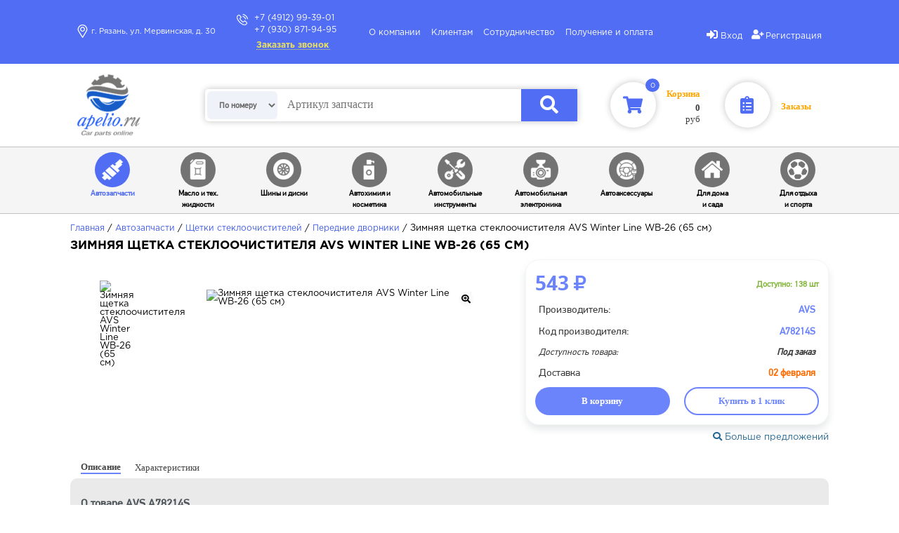

--- FILE ---
content_type: text/html; charset=UTF-8
request_url: https://apelio.ru/product/zimnyaya-schetka-stekloochistitelya-avs-winter-line-wb-26-65-sm-173011/
body_size: 22281
content:
<!DOCTYPE html>
<!--[if lt IE 7]><html lang="ru" class="lt-ie9 lt-ie8 lt-ie7"><![endif]-->
<!--[if IE 7]><html lang="ru" class="lt-ie9 lt-ie8"><![endif]-->
<!--[if IE 8]><html lang="ru" class="lt-ie9"><![endif]-->
<!--[if gt IE 8]><!-->
<html lang="en">
<!--<![endif]-->
<head>
	<meta charset="UTF-8">
    <meta name="viewport" content="width=device-width">
    <meta http-equiv="X-UA-Compatible" content="ie=edge">
	  
	  <title>Зимняя щетка стеклоочистителя AVS Winter Line WB-26 (65 см) – купить по выгодной цене в интернет-магазине Apelio.ru</title>
      <meta name="keywords" content="Купить Зимняя щетка стеклоочистителя AVS Winter Line WB-26 (65 см) в Apelio.ru, характеристики, отзывы, низкая цена, продажа Зимняя щетка стеклоочистителя AVS Winter Line WB-26 (65 см)">
      <meta name="description" content="Зимняя щетка стеклоочистителя AVS Winter Line WB-26 (65 см) - купить с гарантией качества, по доступной цене и оперативной доставкой. Зимняя щетка стеклоочистителя AVS Winter Line WB-26 (65 см) - закажите прямо сейчас в интернет-магазине Apelio.ru">
	  
<meta property="og:type" content="website" />
<meta property="og:site_name" content="Апелио.ру">
<meta property="og:title" content="Зимняя щетка стеклоочистителя AVS Winter Line WB-26 (65 см)" />
<meta property="og:description" content="Зимняя щетка стеклоочистителя AVS Winter Line WB-26 (65 см) - купить с гарантией качества, по доступной цене и оперативной доставкой в Apelio.ru" />
<meta property="og:image" content="https://apelio.ru/image/status/logo.png" />

	  
	  
      <link rel="stylesheet" href="/inc/css/style.min.css">
      <link rel="stylesheet" href="/inc/css/main.css">
      <link rel="stylesheet" type="text/css" href="/inc/css/catcs.css">
      <link rel="stylesheet" href="https://use.fontawesome.com/releases/v5.7.2/css/all.css" integrity="sha384-fnmOCqbTlWIlj8LyTjo7mOUStjsKC4pOpQbqyi7RrhN7udi9RwhKkMHpvLbHG9Sr" crossorigin="anonymous">
      <link rel="stylesheet" type="text/css" href="/inc/css/easyflex.css">
      <link rel="stylesheet" type="text/css" href="/inc/css/price_style.css">
      <link rel="stylesheet" type="text/css" href="/inc/css/tabmain.css">
      <link rel="stylesheet" type="text/css" href="/inc/css/mobmain.css">
      <link rel="stylesheet" type="text/css" href="/inc/css/leaflet.css">
      <link rel="stylesheet" type="text/css" href="/inc/fonts/opensans/opensans.css">

      
      
          <script src="/inc/js/leaflet.js"></script>

          <script src="/inc/js/jquery-3.3.1.min.js"></script> 
          <script src="/inc/js/jquery.inputmask.bundle.min.js"></script>
      

      <link href="/inc/css/datepicker.min.css" rel="stylesheet"/>
      <script src="/inc/js/datepicker.min.js"></script>

          
        

      <link rel="icon" href="/image/favicon.ico" type="image/x-icon">
      <link rel="shortcut icon" href="/image/favicon.ico" type="image/x-icon">
      <link data-n-head="ssr" rel="shortcut icon" type="image/svg+xml" href="/image/favicon.svg">	  
      <meta name="yandex-verification" content="5b2a90710cf3304c" />
      <!-- Yandex.Metrika counter -->
<script type="text/javascript" >
   (function(m,e,t,r,i,k,a){m[i]=m[i]||function(){(m[i].a=m[i].a||[]).push(arguments)};
   m[i].l=1*new Date();
   for (var j = 0; j < document.scripts.length; j++) {if (document.scripts[j].src === r) { return; }}
   k=e.createElement(t),a=e.getElementsByTagName(t)[0],k.async=1,k.src=r,a.parentNode.insertBefore(k,a)})
   (window, document, "script", "https://mc.yandex.ru/metrika/tag.js", "ym");

   ym(96398877, "init", {
        clickmap:true,
        trackLinks:true,
        accurateTrackBounce:true,
        webvisor:true
   });
</script>
<noscript><div><img src="https://mc.yandex.ru/watch/96398877" style="position:absolute; left:-9999px;" alt="" /></div></noscript>
<!-- /Yandex.Metrika counter -->
      <SCRIPT type='text/javascript' src="/inc/js/fns.js"></SCRIPT>

                                  <link rel="canonical" href="https://apelio.ru/product/zimnyaya-schetka-stekloochistitelya-avs-winter-line-wb-26-65-sm-173011/">
							<meta data-n-head="ssr" data-hid="og:url" property="og:url" content="https://apelio.ru/product/zimnyaya-schetka-stekloochistitelya-avs-winter-line-wb-26-65-sm-173011/">
							
                        
</head>
<body >
<header class='header'>
        <div class='container container--flex'>
            <div class="menu__button fl jcc aic"><i class="fas fa-bars ars"></i></div>
      <div class="menu__button fl jcc aic opo">
          <form class="mob_elet_input form_s" action="/poisk.php" onsubmit="return validate_form_m ()">		  
              <div class='search_items' >
                  <select class="select_search"  value="">
                      <option value='1'>По номеру</option><option value='2'>По названию</option>                  </select>
              </div>
              <div class='input_price_blue'>
                  <input type="text" autocomplete="on" class="insea search_m" name="search" id="search" placeholder="Артикул запчасти" value="" title="" 
                      onfocus="if (this.value == this.getAttribute('title')){this.value = ''}" 
                      onblur="if (!this.value.length){this.value = this.getAttribute('title')}">
                  <button class="button arp"><i class="fas fa-search poas"></i></button></div>
<div class='bbr_search_up' style='display:none;'>
                    <div class='search_name_block'>
                        <div class='import_rectop_derf'>      
                            <div class='import_rectop_cat'>Категория</div>                            
                            <div class='find_cat'></div>
                        </div>

                    <div class='import_rectop_derf'>      
                        <div class='import_rectop_cat'>Товары</div>
                        <div class='find_tov'></div>
                    </div>

                    <div class='import_rectop_derf'><div class='import_rectop_see_s'><a class="find_name_link" href="search_name.php">Показать все</a></div></div>


                    </div>
                </div>
              
          </form>
      </div>
			
            <div class="header__wrapper nsea nktp">
                <div class="header__address">
                    <span class="map-button" id="header_office_adr" >г. Рязань, ул. Мервинская, д. 30</span>
                </div>
                <div class="header__phones">
                    <div class="nsea" id="header_phone_1">+7 (4912) 99-39-01</div>
                    <div id="header_phone_2">+7 (930) 871-94-95</div>
                    <div class="header__order-call">
                        <a class="call-button">Заказать звонок</a>
                    </div>
                </div>
            </div>
			
            <nav>
                <ul id="id_bl" class="header__nav-menu apao hida">
                    <li><a href="/company/" class="mobmain_teg">О компании</a></li>
					<li><a href="/klient/" class="mobmain_teg fixt">Клиентам</a></li>
                    <li><a href="/cooperation/" class="mobmain_teg">Сотрудничество</a></li>
					<li><a href="/receive_order/" class="mobmain_teg fixr">Получение и оплата</a></li>
                    <li class="flr heas"><i class="fas fa-user-plus ark_reg"></i><a href="/registration/" class="mobmain_teg">Регистрация</a></li>
                </ul>
            </nav>
			
                					               <ul class="header__login">
                            <li class="flr jcc aifs jtps"><a class="login-button"><i class="fas fa-sign-in-alt ark"></i><i class="fas fa-user lui_bbr_user"></i><span class="linki">Вход</span></a></li>
                            <li class="flr jcc aifs ale jtps"><a href="/registration/" class="login-button"><i class="fas fa-user-plus ark_r"></i><span class="linki_s">Регистрация</span></a></li></ul>
                              </div>
    </header>
	
        <div class="search__top">
        <a href="/"><img src="/image/logo.png" alt="Маркетплейс APELIO.RU" class="logo nsea"></a>
        <form class="opo fl jcc aic form_s" action="/poisk.php" onsubmit="return validate_form_d ()">
            <div class='search_bad_fleep'>	
                <div class='search_items'>
                    <select class="select_search" value="">
                        <option value='1'>По номеру</option><option value='2'>По названию</option>                    </select>
                </div>
                <a href="#"><img src="/image/logo.png" alt="" class="fl jcc aic searj"></a>
                <input type="text" autocomplete="on" class="insea search_d" name="search" id="search" placeholder="Артикул запчасти" value="" title="" 
                      onfocus="if (this.value == this.getAttribute('title')){this.value = ''}" 
                      onblur="if (!this.value.length) {this.value = this.getAttribute('title')}">
                <button class="button arp"><i class="fas fa-search poas"></i></button>
          
                <div class='bbr_search_up' style='display:none;'>
                    <div class='search_name_block'>
                        <div class='import_rectop_derf'>			
                            <div class='import_rectop_cat'>Категория</div>                            
                            <div class='find_cat'></div>
                        </div>

                    <div class='import_rectop_derf'>			
                        <div class='import_rectop_cat'>Товары</div>
                        <div class='find_tov'></div>
                    </div>

                    <div class='import_rectop_derf'><div class='import_rectop_see_s'><a  class="find_name_link"  href="search_name.php">Показать все</a></div></div>


                    </div>
                </div>
            </div>


        </form>
        <div class='main_shop'>

		<div class="search__cart">  
        <a href="/korzina/"></a>		
            <div class="search__cart-button fl jcc aic" id="korzina_kolich" item_count="0">
                <i class="fas fa-shopping-cart carts"></i>
            </div>
            <div class="search__korz-text kor_sum_or_b">
                <div class='pad_out'>
				<p class='search_p_cart_mar'>Корзина</p>
                <p class='search_p_cart'><b><span id="korzina_summa">0</span></b><br>руб</p>
                </div>
            </div>            
        </div>
		
		
        <div class="search__cart">
            <a href="/zakaz/"></a>
            <div class="lists fl jcc aic">
                <i class="fas fa-clipboard-list carts"></i>
            </div>
            <div class="search__cart-text col_ora">
               <p>Заказы</p>
            </div>
        </div></div>
    </div>
	
<div class="search__bottom">
       <div class="container">
            <ul>
                							
								<li>
								<div class='menu_link_club'>
		                              <div class="search__filter-image-activ">
		                                  <img src="/image/exhaust-pipe.png" alt="Автозапчасти">  
		                              </div>
		                              <p class="menu_a_color_ak">Автозапчасти</p>                     
		                          </div></li>
		                        		                          <li>
								  <div class='menu_link_club'>
								  <a href="/oil/" class="link">
		                              <div class="search__filter-image">
		                              <img src="/image/oil_bag.png" alt="Масло и технические жидкости">  
		                              </div>
									  <p class='menu_a_color'>Масло и тех. жидкости</p>
									  </a></div>                   
		                          </li>
		                        		                          <li>
								  <div class='menu_link_club'>
								  <a href="/tyres_disky/" class="link">
		                              <div class="search__filter-image">
		                              <img src="/image/koleso.png" alt="Шины и диски">  
		                              </div>
									  <p class='menu_a_color'>Шины и диски</p>
									  </a></div>                   
		                          </li>
		                        		                          <li>
								  <div class='menu_link_club'>
								  <a href="/autohimia_kosmetica/" class="link">
		                              <div class="search__filter-image">
		                              <img src="/image/autohimia.png" alt="Автохимия и косметика">  
		                              </div>
									  <p class='menu_a_color'>Автохимия и косметика</p>
									  </a></div>                   
		                          </li>
		                        		                          <li>
								  <div class='menu_link_club'>
								  <a href="/auto_instrument/" class="link">
		                              <div class="search__filter-image">
		                              <img src="/image/instrument.png" alt="Автомобильные инструменты">  
		                              </div>
									  <p class='menu_a_color'>Автомобильные инструменты</p>
									  </a></div>                   
		                          </li>
		                        		                          <li>
								  <div class='menu_link_club'>
								  <a href="/auto_electronic/" class="link">
		                              <div class="search__filter-image">
		                              <img src="/image/electronic.png" alt="Автомобильная электроника">  
		                              </div>
									  <p class='menu_a_color'>Автомобильная электроника</p>
									  </a></div>                   
		                          </li>
		                        		                          <li>
								  <div class='menu_link_club'>
								  <a href="/autogoods/" class="link">
		                              <div class="search__filter-image">
		                              <img src="/image/car_aksess.png" alt="Автоаксессуары">  
		                              </div>
									  <p class='menu_a_color'>Автоаксессуары</p>
									  </a></div>                   
		                          </li>
		                        		                          <li>
								  <div class='menu_link_club'>
								  <a href="/dlya_doma_sada/" class="link">
		                              <div class="search__filter-image">
		                              <img src="/image/home.png" alt="Для дома и сада">  
		                              </div>
									  <p class='menu_a_color'>Для дома<br>и сада</p>
									  </a></div>                   
		                          </li>
		                        		                          <li>
								  <div class='menu_link_club'>
								  <a href="/resting/" class="link">
		                              <div class="search__filter-image">
		                              <img src="/image/soccer-ball.png" alt="Для спорта и отдыха">  
		                              </div>
									  <p class='menu_a_color'>Для отдыха<br>и спорта</p>
									  </a></div>                   
		                          </li>
		                        
            </ul>
        </div>
    </div>

        <div class="container mar_search_f">
        <div class="conta_width flwr flr jcfs aic padlins" itemscope="itemscope" itemtype="https://schema.org/BreadcrumbList">
        <span>
			<span itemprop="itemListElement" itemscope="itemscope" itemtype="https://schema.org/ListItem"><a class="hamb" itemprop="item" href="/"><span itemprop="name">Главная</span>
			<meta itemprop="position" content="1">
			</a></span> / 
            <span itemprop="itemListElement" itemscope="itemscope" itemtype="https://schema.org/ListItem"><a class="hamb"  itemprop="item" href="/autoparts/"><span itemprop="name">Автозапчасти</span><meta itemprop="position" content="2"></a></span> / 
            <span itemprop="itemListElement" itemscope="itemscope" itemtype="https://schema.org/ListItem"><a class="hamb"  itemprop="item" href="/autoparts/schetki_steklo/"><span itemprop="name">Щетки стеклоочистителей</span><meta itemprop="position" content="3"></a></span> / 
            <span itemprop="itemListElement" itemscope="itemscope" itemtype="https://schema.org/ListItem"><a class="hamb"  itemprop="item" href="/autoparts/schetki_steklo/perednie_dvorniki/"><span itemprop="name">Передние дворники</span><meta itemprop="position" content="4"></a></span> / 
                        <span>Зимняя щетка стеклоочистителя AVS Winter Line WB-26 (65 см)</span>
        </span>
        </div>
		<div class="conta_width flwr flr jcfs aic pflwrn">
            <h1 class="cat-header">Зимняя щетка стеклоочистителя AVS Winter Line WB-26 (65 см)</h1>
        </div>
        
        <link rel="stylesheet" href="/fancybox/jquery.fancybox.min.css" />
    	<script src="/fancybox/jquery.fancybox.min.js"></script>
    	<SCRIPT type='text/javascript' src="/inc/js/category_t.js"></SCRIPT>
		
        		
		<div itemscope="itemscope" itemtype="https://schema.org/Product">
		<meta itemprop="name" content="Зимняя щетка стеклоочистителя AVS Winter Line WB-26 (65 см)">
		<meta itemprop="brand" content="AVS">
		<meta itemprop="sku" content="A78214S">
		<meta itemprop="description" content="AVS A78214S, купить он-лайн на сайте с доставкой. Подбор аналогов.">
		
         <div class="bl flr jcsb aifs sock">
                <div class="flr jcsb aic phbl ">
                    <div class="phm flc jcc aic">
                        <div class="tyk fl jcc aic">
                                                    </div>
                        <ul class="phmen">
                                                                        <li class="box amg" ><img src='/image/catalog/big/173011_1.jpg' alt="Зимняя щетка стеклоочистителя AVS Winter Line WB-26 (65 см)"></li>
											<meta itemprop="image" content="https://apelio.ru/image/catalog/big/173011_1.jpg">
                                                                </ul>
                        <div class="tyk fl jcc aic">
                                                    </div>
                    </div>
                                                        <div class="photo fl jcc aife" id="ttt"><img id="foto_big1" src='/image/catalog/big/173011_1.jpg' alt="Зимняя щетка стеклоочистителя AVS Winter Line WB-26 (65 см)">
                                        <div  class="lupa fl jcc aic">                            
                                        	<a id="foto_big2" href="/image/catalog/big/173011_1.jpg" data-fancybox="gallery" ><i class="fas fa-search-plus"></i></a>
                                        	 
                											<div class="images hidden">
                												<a href="/image/catalog/big/173011_1.jpg" data-fancybox="">
                													<img src="/image/catalog/big/173011_1.jpg" />
                												</a>
                											</div>
                										                                        </div>
                                    </div>
                                                </div>

                <div class="flc jcfs aifs phbs">

                    				
				
				<div class='all-price-product' itemprop="offers" itemscope="itemscope" itemtype="https://schema.org/Offer">
				
                    				                    <div class='ppp_bon_p'>
									
				                    	<p class="pric">543 <i class="fas fa-ruble-sign"></i></p>
										<link itemprop="availability" href="https://schema.org/InStock" />
										<meta itemprop="price" content="543">
										
				                    	<p class='pric_torg_up'><span>Доступно: 138 шт</span></p>
				                    </div>
														
                    <div class="first flr jcsb">
					<meta itemprop="priceCurrency" content="RUB">
                        <p class="kia">Производитель:</p>
                        <div class="flr jcc aic"><p class="sa pha" id="nom_brend">AVS</p></div>
						
					</div>
					
					<div class="first flr jcsb">
                        <p class="kia">Код производителя:</p>
						<div class="flr jcc aic"><p class="sa pha" id="nom_nomer">A78214S</p></div>
                    </div>
					
                    <div class="first flr jcsb">
					
					
                        <p class="kia_ital">Доступность товара:</p>
                        <div class="flr jcc aic">
                            <p class="sa_ital">Под заказ</p>
                        </div>
                    </div>
					
                                    					<div class="first flr jcsb">
                                        <p class="kia">Доставка</p>
                                        <div class="flr jcc aic">
                                            <p class="c-color">02 февраля</p>
                                        </div>
                                    </div>
                                					
					
                    				                    <div class="flr mfg_mg">
				                        <button class="btna bcor" data-brend="AVS" data-nomer="A78214S" data-party="1" data-price="543" data-kolich="+" data-id_sklad="3" data-zakup="450" data-bonus="0" data-zakup_filial="472" data-name="Зимняя щетка стеклоочистителя AVS Winter Line WB-26 (65 см)">В корзину</button>
				                                                                                <button class="btna bcli" data-name="Зимняя щетка стеклоочистителя AVS Winter Line WB-26 (65 см)" data-img="/image/catalog/big/173011_1.jpg" data-price="543" data-brend="AVS" data-nomer="A78214S" data-id_sklad="3" data-zakup="450" data-bonus="0" data-zakup_filial="472" data-name="Зимняя щетка стеклоочистителя AVS Winter Line WB-26 (65 см)">Купить в 1 клик</button>
				                                                                        </div>
								                </div>
				
				
				<div id="nom_price" class="width_nomenklatura_t"><p><i class="fa fa-search" aria-hidden="true"></i> Больше предложений</p></div>
				
                <!-- preloader -->
                <div class="width_nomenklatura all-price-product hidden" id="preloader4"><img border="0" src="/apelio_12.gif"></div>
                <!-- preloader -->

				<div id="table_nomer" class="width_nomenklatura "></div>
				
				
				
				
				
				</div>
					
					
					
					
            </div>
            <div class="bl">
                <ul class="kio flr jcfs aic">
                    <li><p id="aeq" class="rok aci">Описание</p></li>
                    <li><p id="aea" class="rok">Характеристики</p></li>
                </ul>
                <div id="infa" class="flr tr pe_l_b fread-text" itemprop="description">
                        									<h2 class='pe_l_b_h2'>О товаре AVS A78214S</h2>
                                        <p class='berg_text'>В интернет-магазине Apelio.ru представлен большой ассортимент товаров для вашего дома, 
                                        работы и отдыха. Их предназначение – облегчить, упростить, украсить, сделать более 
                                        комфортной вашу жизнь. Одним из таких незаменимых помощников является Зимняя щетка стеклоочистителя AVS Winter Line WB-26 (65 см). 
                                        На нашем сайте Зимняя щетка стеклоочистителя AVS Winter Line WB-26 (65 см) представлен с точными характеристиками, низкой ценой и 
                                        быстрой доставкой транспортной компанией  в любой регион. Вы можете быть уверены в качестве 
                                        приобретаемого товара – мы предоставляем полные гарантийные обязательства!</p>
                                                        				</div>                    
                <div id="det" class="flc tr jcfs aifs" style="display: none;">
				<h2 class='pe_l_b_h2'>Технические характеристики AVS A78214S</h2>
                    <ul class="conta_width flr jcfs aic flwr bbrtur" itemprop="additionalProperty" itemscope="itemscope" itemtype="https://schema.org/PropertyValue">
                                                                <li class="flr jcsb aic aop">
                                            <p class="inf" itemprop="name">Размер, мм:</p>
                                            <p class="infa" itemprop="value">650</p>
                                        </li>
                                                                            <li class="flr jcsb aic aop">
                                            <p class="inf" itemprop="name">Описание:</p>
                                            <p class="infa" itemprop="value">Резиновый чехол зимних щеток предохраняет внутреннюю металлоконструкцию и прилегающий к ней резиновый элемент, поэтому на составных звеньях щетки снег и лед не замерзает. Это обеспечивает подвижность дворников, а также защищает металлические элементы...</p>
                                        </li>
                                                                            <li class="flr jcsb aic aop">
                                            <p class="inf" itemprop="name">Тип:</p>
                                            <p class="infa" itemprop="value">зимняя</p>
                                        </li>
                                                                            <li class="flr jcsb aic aop">
                                            <p class="inf" itemprop="name">Крепление:</p>
                                            <p class="infa" itemprop="value">крючок</p>
                                        </li>
                                    
                    </ul>
                </div>
            </div></div>
                                        <div class="bl mmf_rt">
                                <h2 class="lo">Похожие товары</h2>
                                <div class="flr flwr"></div>
                            </div>
                                </div>

        <link rel="stylesheet" type="text/css" href="/inc/css/slader.css">
</head>

<body>
                        <div class="container mmf_rwrt">

                    <div class="slider1 slider">
                      <div class="slider__wrapper">

                                                            <div class="slider__item">

                                            
                                                            <div class="catalog-item-temm cartyr">
                                                            <div class="catalog-item__image">
                                                                <a href="/product/schetka-stekloochistitelya-maximal-line-10-v-1-avs-ml-24-60-sm-172998/" title="Щетка стеклоочистителя Maximal Line (10 в 1) AVS ML-24 (60 см)"><img class="prestig" src="/image/catalog/big/172998_1.jpg" alt="Щетка стеклоочистителя Maximal Line (10 в 1) AVS ML-24 (60 см)"></a></div>
                                                                <div class="line_st"></div>
                                                                <div class="tema_title_acsess"><a href="/product/schetka-stekloochistitelya-maximal-line-10-v-1-avs-ml-24-60-sm-172998/" title="Щетка стеклоочистителя Maximal Line (10 в 1) AVS ML-24 (60 см)" class="ha">Щетка стеклоочистителя Maximal Line (10 в 1) AVS ML-24 (60 см)</a></div>
                                                                <div class="price flr jcsb aic">
                                                                <div>
                                                                    <p class="polas">27<i class="fas fa-ruble-sign pr_polas_i"></i></p>
                                                                                                                                                   
                                                                   
                                                                    </div>
                                                                    <button class="bot bcor" data-brend="AVS" data-nomer="A07783S" data-kolich="+" data-party="1" data-price="27" data-zakup="11" data-id_sklad="3" data-bonus="0" data-zakup_filial="23"  data-name="Щетка стеклоочистителя Maximal Line (10 в 1) AVS ML-24 (60 см)" ><i class="fas fa-shopping-cart input_kor_price"></i></button>
                                                                </div>
                                                            </div>
                                        </div>
                                                                            <div class="slider__item">

                                            
                                                            <div class="catalog-item-temm cartyr">
                                                            <div class="catalog-item__image">
                                                                <a href="/product/gibridnaya-schetka-stekloochistitelya-avs-hybrid-line-hw-16-40-sm-173022/" title="Гибридная щетка стеклоочистителя AVS Hybrid Line HW-16 (40 см)"><img class="prestig" src="/image/catalog/big/173022_1.jpg" alt="Гибридная щетка стеклоочистителя AVS Hybrid Line HW-16 (40 см)"></a></div>
                                                                <div class="line_st"></div>
                                                                <div class="tema_title_acsess"><a href="/product/gibridnaya-schetka-stekloochistitelya-avs-hybrid-line-hw-16-40-sm-173022/" title="Гибридная щетка стеклоочистителя AVS Hybrid Line HW-16 (40 см)" class="ha">Гибридная щетка стеклоочистителя AVS Hybrid Line HW-16 (40 см)</a></div>
                                                                <div class="price flr jcsb aic">
                                                                <div>
                                                                    <p class="polas">96<i class="fas fa-ruble-sign pr_polas_i"></i></p>
                                                                                                                                                   
                                                                   
                                                                    </div>
                                                                    <button class="bot bcor" data-brend="AVS" data-nomer="A78874S" data-kolich="+" data-party="1" data-price="96" data-zakup="49" data-id_sklad="3" data-bonus="0" data-zakup_filial="83"  data-name="Гибридная щетка стеклоочистителя AVS Hybrid Line HW-16 (40 см)" ><i class="fas fa-shopping-cart input_kor_price"></i></button>
                                                                </div>
                                                            </div>
                                        </div>
                                                                            <div class="slider__item">

                                            
                                                            <div class="catalog-item-temm cartyr">
                                                            <div class="catalog-item__image">
                                                                <a href="/product/schetka-stekloochistitelya-avs-optimal-line-ol-18-45-sm-173054/" title="Щетка стеклоочистителя AVS Optimal Line OL-18 (45 см)"><img class="prestig" src="/image/catalog/big/173054_1.jpg" alt="Щетка стеклоочистителя AVS Optimal Line OL-18 (45 см)"></a></div>
                                                                <div class="line_st"></div>
                                                                <div class="tema_title_acsess"><a href="/product/schetka-stekloochistitelya-avs-optimal-line-ol-18-45-sm-173054/" title="Щетка стеклоочистителя AVS Optimal Line OL-18 (45 см)" class="ha">Щетка стеклоочистителя AVS Optimal Line OL-18 (45 см)</a></div>
                                                                <div class="price flr jcsb aic">
                                                                <div>
                                                                    <p class="polas">126<i class="fas fa-ruble-sign pr_polas_i"></i></p>
                                                                                                                                                   
                                                                   
                                                                    </div>
                                                                    <button class="bot bcor" data-brend="AVS" data-nomer="A07202S" data-kolich="+" data-party="1" data-price="126" data-zakup="100" data-id_sklad="3" data-bonus="0" data-zakup_filial="110"  data-name="Щетка стеклоочистителя AVS Optimal Line OL-18 (45 см)" ><i class="fas fa-shopping-cart input_kor_price"></i></button>
                                                                </div>
                                                            </div>
                                        </div>
                                                                            <div class="slider__item">

                                            
                                                            <div class="catalog-item-temm cartyr">
                                                            <div class="catalog-item__image">
                                                                <a href="/product/rezinka-dlya-dvornikov-avs-43171-71-sm-28-600517/" title="Резинка для дворников AVS 43171, 71 см, 28"><img class="prestig" src="/image/catalog/big/600517_1.jpg" alt="Резинка для дворников AVS 43171, 71 см, 28"></a></div>
                                                                <div class="line_st"></div>
                                                                <div class="tema_title_acsess"><a href="/product/rezinka-dlya-dvornikov-avs-43171-71-sm-28-600517/" title="Резинка для дворников AVS 43171, 71 см, 28" class="ha">Резинка для дворников AVS 43171, 71 см, 28"</a></div>
                                                                <div class="price flr jcsb aic">
                                                                <div>
                                                                    <p class="polas">129<i class="fas fa-ruble-sign pr_polas_i"></i></p>
                                                                                                                                                   
                                                                   
                                                                    </div>
                                                                    <button class="bot bcor" data-brend="AVS" data-nomer="43171" data-kolich="+" data-party="1" data-price="129" data-zakup="102" data-id_sklad="3" data-bonus="0" data-zakup_filial="112"  data-name="Резинка для дворников AVS 43171, 71 см, 28" ><i class="fas fa-shopping-cart input_kor_price"></i></button>
                                                                </div>
                                                            </div>
                                        </div>
                                                                            <div class="slider__item">

                                            
                                                            <div class="catalog-item-temm cartyr">
                                                            <div class="catalog-item__image">
                                                                <a href="/product/schetka-stekloochistitelya-avs-optimal-line-ol-11-28-sm-173047/" title="Щетка стеклоочистителя AVS Optimal Line OL-11 (28 см)"><img class="prestig" src="/image/catalog/big/173047_1.jpg" alt="Щетка стеклоочистителя AVS Optimal Line OL-11 (28 см)"></a></div>
                                                                <div class="line_st"></div>
                                                                <div class="tema_title_acsess"><a href="/product/schetka-stekloochistitelya-avs-optimal-line-ol-11-28-sm-173047/" title="Щетка стеклоочистителя AVS Optimal Line OL-11 (28 см)" class="ha">Щетка стеклоочистителя AVS Optimal Line OL-11 (28 см)</a></div>
                                                                <div class="price flr jcsb aic">
                                                                <div>
                                                                    <p class="polas">135<i class="fas fa-ruble-sign pr_polas_i"></i></p>
                                                                                                                                                   
                                                                   
                                                                    </div>
                                                                    <button class="bot bcor" data-brend="AVS" data-nomer="A07195S" data-kolich="+" data-party="1" data-price="135" data-zakup="107" data-id_sklad="3" data-bonus="0" data-zakup_filial="118"  data-name="Щетка стеклоочистителя AVS Optimal Line OL-11 (28 см)" ><i class="fas fa-shopping-cart input_kor_price"></i></button>
                                                                </div>
                                                            </div>
                                        </div>
                                                                            <div class="slider__item">

                                            
                                                            <div class="catalog-item-temm cartyr">
                                                            <div class="catalog-item__image">
                                                                <a href="/product/schetka-stekloochistitelya-beskarkasnaya-carfashion-jet-23-57-5-sm-293766/" title="Щетка стеклоочистителя бескаркасная CarFashion JET 23 (57,5 см)"><img class="prestig" src="/image/catalog/big/293766_1.jpg" alt="Щетка стеклоочистителя бескаркасная CarFashion JET 23 (57,5 см)"></a></div>
                                                                <div class="line_st"></div>
                                                                <div class="tema_title_acsess"><a href="/product/schetka-stekloochistitelya-beskarkasnaya-carfashion-jet-23-57-5-sm-293766/" title="Щетка стеклоочистителя бескаркасная CarFashion JET 23 (57,5 см)" class="ha">Щетка стеклоочистителя бескаркасная CarFashion JET 23 (57,5 см)</a></div>
                                                                <div class="price flr jcsb aic">
                                                                <div>
                                                                    <p class="polas">147<i class="fas fa-ruble-sign pr_polas_i"></i></p>
                                                                                                                                                   
                                                                   
                                                                    </div>
                                                                    <button class="bot bcor" data-brend="CarFashion" data-nomer="50033" data-kolich="+" data-party="1" data-price="147" data-zakup="116" data-id_sklad="3" data-bonus="0" data-zakup_filial="128"  data-name="Щетка стеклоочистителя бескаркасная CarFashion JET 23 (57,5 см)" ><i class="fas fa-shopping-cart input_kor_price"></i></button>
                                                                </div>
                                                            </div>
                                        </div>
                                                                            <div class="slider__item">

                                            
                                                            <div class="catalog-item-temm cartyr">
                                                            <div class="catalog-item__image">
                                                                <a href="/product/schetka-stekloochistitelya-beskarkasnaya-carfashion-jet-15-37-5-sm-293717/" title="Щетка стеклоочистителя бескаркасная CarFashion JET 15 (37,5 см)"><img class="prestig" src="/image/catalog/big/293717_1.jpg" alt="Щетка стеклоочистителя бескаркасная CarFashion JET 15 (37,5 см)"></a></div>
                                                                <div class="line_st"></div>
                                                                <div class="tema_title_acsess"><a href="/product/schetka-stekloochistitelya-beskarkasnaya-carfashion-jet-15-37-5-sm-293717/" title="Щетка стеклоочистителя бескаркасная CarFashion JET 15 (37,5 см)" class="ha">Щетка стеклоочистителя бескаркасная CarFashion JET 15 (37,5 см)</a></div>
                                                                <div class="price flr jcsb aic">
                                                                <div>
                                                                    <p class="polas">147<i class="fas fa-ruble-sign pr_polas_i"></i></p>
                                                                                                                                                   
                                                                   
                                                                    </div>
                                                                    <button class="bot bcor" data-brend="CarFashion" data-nomer="50030" data-kolich="+" data-party="1" data-price="147" data-zakup="116" data-id_sklad="3" data-bonus="0" data-zakup_filial="128"  data-name="Щетка стеклоочистителя бескаркасная CarFashion JET 15 (37,5 см)" ><i class="fas fa-shopping-cart input_kor_price"></i></button>
                                                                </div>
                                                            </div>
                                        </div>
                                                                            <div class="slider__item">

                                            
                                                            <div class="catalog-item-temm cartyr">
                                                            <div class="catalog-item__image">
                                                                <a href="/product/schetka-stekloochistitelya-beskarkasnaya-carfashion-jet-17-42-5-sm-293696/" title="Щетка стеклоочистителя бескаркасная CarFashion JET 17 (42,5 см)"><img class="prestig" src="/image/catalog/big/293696_1.jpg" alt="Щетка стеклоочистителя бескаркасная CarFashion JET 17 (42,5 см)"></a></div>
                                                                <div class="line_st"></div>
                                                                <div class="tema_title_acsess"><a href="/product/schetka-stekloochistitelya-beskarkasnaya-carfashion-jet-17-42-5-sm-293696/" title="Щетка стеклоочистителя бескаркасная CarFashion JET 17 (42,5 см)" class="ha">Щетка стеклоочистителя бескаркасная CarFashion JET 17 (42,5 см)</a></div>
                                                                <div class="price flr jcsb aic">
                                                                <div>
                                                                    <p class="polas">147<i class="fas fa-ruble-sign pr_polas_i"></i></p>
                                                                                                                                                   
                                                                   
                                                                    </div>
                                                                    <button class="bot bcor" data-brend="CarFashion" data-nomer="50031" data-kolich="+" data-party="1" data-price="147" data-zakup="116" data-id_sklad="3" data-bonus="0" data-zakup_filial="128"  data-name="Щетка стеклоочистителя бескаркасная CarFashion JET 17 (42,5 см)" ><i class="fas fa-shopping-cart input_kor_price"></i></button>
                                                                </div>
                                                            </div>
                                        </div>
                                                                            <div class="slider__item">

                                            
                                                            <div class="catalog-item-temm cartyr">
                                                            <div class="catalog-item__image">
                                                                <a href="/product/rezinka-dlya-dvornikov-avs-43169-38-sm-15-600589/" title="Резинка для дворников AVS 43169, 38 см, 15"><img class="prestig" src="/image/catalog/big/600589_1.jpg" alt="Резинка для дворников AVS 43169, 38 см, 15"></a></div>
                                                                <div class="line_st"></div>
                                                                <div class="tema_title_acsess"><a href="/product/rezinka-dlya-dvornikov-avs-43169-38-sm-15-600589/" title="Резинка для дворников AVS 43169, 38 см, 15" class="ha">Резинка для дворников AVS 43169, 38 см, 15"</a></div>
                                                                <div class="price flr jcsb aic">
                                                                <div>
                                                                    <p class="polas">156<i class="fas fa-ruble-sign pr_polas_i"></i></p>
                                                                                                                                                   
                                                                   
                                                                    </div>
                                                                    <button class="bot bcor" data-brend="AVS" data-nomer="43169" data-kolich="+" data-party="1" data-price="156" data-zakup="123" data-id_sklad="3" data-bonus="0" data-zakup_filial="135"  data-name="Резинка для дворников AVS 43169, 38 см, 15" ><i class="fas fa-shopping-cart input_kor_price"></i></button>
                                                                </div>
                                                            </div>
                                        </div>
                                                                            <div class="slider__item">

                                            
                                                            <div class="catalog-item-temm cartyr">
                                                            <div class="catalog-item__image">
                                                                <a href="/product/rezinka-stekloochistitelya-dlya-dvornikov-avs-43170-53-sm-21-600826/" title="Резинка стеклоочистителя для дворников AVS 43170, 53 см, 21"><img class="prestig" src="/image/catalog/big/600826_1.jpg" alt="Резинка стеклоочистителя для дворников AVS 43170, 53 см, 21"></a></div>
                                                                <div class="line_st"></div>
                                                                <div class="tema_title_acsess"><a href="/product/rezinka-stekloochistitelya-dlya-dvornikov-avs-43170-53-sm-21-600826/" title="Резинка стеклоочистителя для дворников AVS 43170, 53 см, 21" class="ha">Резинка стеклоочистителя для дворников AVS 43170, 53 см, 21"</a></div>
                                                                <div class="price flr jcsb aic">
                                                                <div>
                                                                    <p class="polas">157<i class="fas fa-ruble-sign pr_polas_i"></i></p>
                                                                                                                                                   
                                                                   
                                                                    </div>
                                                                    <button class="bot bcor" data-brend="AVS" data-nomer="43170" data-kolich="+" data-party="1" data-price="157" data-zakup="124" data-id_sklad="3" data-bonus="0" data-zakup_filial="136"  data-name="Резинка стеклоочистителя для дворников AVS 43170, 53 см, 21" ><i class="fas fa-shopping-cart input_kor_price"></i></button>
                                                                </div>
                                                            </div>
                                        </div>
                                                                            <div class="slider__item">

                                            
                                                            <div class="catalog-item-temm cartyr">
                                                            <div class="catalog-item__image">
                                                                <a href="/product/schetka-stekloochistitelya-avs-multi-cap-5-v-1-mc-15-38-sm-173129/" title="Щетка стеклоочистителя AVS Multi-Cap (5 в 1) MC-15 (38 см)"><img class="prestig" src="/image/catalog/big/173129_1.jpg" alt="Щетка стеклоочистителя AVS Multi-Cap (5 в 1) MC-15 (38 см)"></a></div>
                                                                <div class="line_st"></div>
                                                                <div class="tema_title_acsess"><a href="/product/schetka-stekloochistitelya-avs-multi-cap-5-v-1-mc-15-38-sm-173129/" title="Щетка стеклоочистителя AVS Multi-Cap (5 в 1) MC-15 (38 см)" class="ha">Щетка стеклоочистителя AVS Multi-Cap (5 в 1) MC-15 (38 см)</a></div>
                                                                <div class="price flr jcsb aic">
                                                                <div>
                                                                    <p class="polas">172<i class="fas fa-ruble-sign pr_polas_i"></i></p>
                                                                                                                                                   
                                                                   
                                                                    </div>
                                                                    <button class="bot bcor" data-brend="AVS" data-nomer="80471" data-kolich="+" data-party="1" data-price="172" data-zakup="136" data-id_sklad="3" data-bonus="0" data-zakup_filial="150"  data-name="Щетка стеклоочистителя AVS Multi-Cap (5 в 1) MC-15 (38 см)" ><i class="fas fa-shopping-cart input_kor_price"></i></button>
                                                                </div>
                                                            </div>
                                        </div>
                                                                            <div class="slider__item">

                                            
                                                            <div class="catalog-item-temm cartyr">
                                                            <div class="catalog-item__image">
                                                                <a href="/product/karkasnaya-schetka-stekloochistitelya-avs-classic-line-cw-12-30-sm-173032/" title="Каркасная щетка стеклоочистителя AVS Classic line CW-12 (30 см)"><img class="prestig" src="/image/catalog/big/173032_1.jpg" alt="Каркасная щетка стеклоочистителя AVS Classic line CW-12 (30 см)"></a></div>
                                                                <div class="line_st"></div>
                                                                <div class="tema_title_acsess"><a href="/product/karkasnaya-schetka-stekloochistitelya-avs-classic-line-cw-12-30-sm-173032/" title="Каркасная щетка стеклоочистителя AVS Classic line CW-12 (30 см)" class="ha">Каркасная щетка стеклоочистителя AVS Classic line CW-12 (30 см)</a></div>
                                                                <div class="price flr jcsb aic">
                                                                <div>
                                                                    <p class="polas">173<i class="fas fa-ruble-sign pr_polas_i"></i></p>
                                                                                                                                                   
                                                                   
                                                                    </div>
                                                                    <button class="bot bcor" data-brend="AVS" data-nomer="A78368S" data-kolich="+" data-party="1" data-price="173" data-zakup="137" data-id_sklad="3" data-bonus="0" data-zakup_filial="151"  data-name="Каркасная щетка стеклоочистителя AVS Classic line CW-12 (30 см)" ><i class="fas fa-shopping-cart input_kor_price"></i></button>
                                                                </div>
                                                            </div>
                                        </div>
                                                                            <div class="slider__item">

                                            
                                                            <div class="catalog-item-temm cartyr">
                                                            <div class="catalog-item__image">
                                                                <a href="/product/karkasnaya-schetka-stekloochistitelya-avs-classic-line-cw-15-38-sm-173035/" title="Каркасная щетка стеклоочистителя AVS Classic line CW-15 (38 см)"><img class="prestig" src="/image/catalog/big/173035_1.jpg" alt="Каркасная щетка стеклоочистителя AVS Classic line CW-15 (38 см)"></a></div>
                                                                <div class="line_st"></div>
                                                                <div class="tema_title_acsess"><a href="/product/karkasnaya-schetka-stekloochistitelya-avs-classic-line-cw-15-38-sm-173035/" title="Каркасная щетка стеклоочистителя AVS Classic line CW-15 (38 см)" class="ha">Каркасная щетка стеклоочистителя AVS Classic line CW-15 (38 см)</a></div>
                                                                <div class="price flr jcsb aic">
                                                                <div>
                                                                    <p class="polas">173<i class="fas fa-ruble-sign pr_polas_i"></i></p>
                                                                                                                                                   
                                                                   
                                                                    </div>
                                                                    <button class="bot bcor" data-brend="AVS" data-nomer="A78308S" data-kolich="+" data-party="1" data-price="173" data-zakup="137" data-id_sklad="3" data-bonus="0" data-zakup_filial="151"  data-name="Каркасная щетка стеклоочистителя AVS Classic line CW-15 (38 см)" ><i class="fas fa-shopping-cart input_kor_price"></i></button>
                                                                </div>
                                                            </div>
                                        </div>
                                                                            <div class="slider__item">

                                            
                                                            <div class="catalog-item-temm cartyr">
                                                            <div class="catalog-item__image">
                                                                <a href="/product/karkasnaya-schetka-stekloochistitelya-avs-classic-line-cw-26-65-sm-173045/" title="Каркасная щетка стеклоочистителя AVS Classic line CW-26 (65 см)"><img class="prestig" src="/image/catalog/big/173045_1.jpg" alt="Каркасная щетка стеклоочистителя AVS Classic line CW-26 (65 см)"></a></div>
                                                                <div class="line_st"></div>
                                                                <div class="tema_title_acsess"><a href="/product/karkasnaya-schetka-stekloochistitelya-avs-classic-line-cw-26-65-sm-173045/" title="Каркасная щетка стеклоочистителя AVS Classic line CW-26 (65 см)" class="ha">Каркасная щетка стеклоочистителя AVS Classic line CW-26 (65 см)</a></div>
                                                                <div class="price flr jcsb aic">
                                                                <div>
                                                                    <p class="polas">173<i class="fas fa-ruble-sign pr_polas_i"></i></p>
                                                                                                                                                   
                                                                   
                                                                    </div>
                                                                    <button class="bot bcor" data-brend="AVS" data-nomer="A78318S" data-kolich="+" data-party="1" data-price="173" data-zakup="137" data-id_sklad="3" data-bonus="0" data-zakup_filial="151"  data-name="Каркасная щетка стеклоочистителя AVS Classic line CW-26 (65 см)" ><i class="fas fa-shopping-cart input_kor_price"></i></button>
                                                                </div>
                                                            </div>
                                        </div>
                                                                            <div class="slider__item">

                                            
                                                            <div class="catalog-item-temm cartyr">
                                                            <div class="catalog-item__image">
                                                                <a href="/product/karkasnaya-schetka-stekloochistitelya-avs-classic-line-cw-21-53-sm-173041/" title="Каркасная щетка стеклоочистителя AVS Classic line CW-21 (53 см)"><img class="prestig" src="/image/catalog/big/173041_1.jpg" alt="Каркасная щетка стеклоочистителя AVS Classic line CW-21 (53 см)"></a></div>
                                                                <div class="line_st"></div>
                                                                <div class="tema_title_acsess"><a href="/product/karkasnaya-schetka-stekloochistitelya-avs-classic-line-cw-21-53-sm-173041/" title="Каркасная щетка стеклоочистителя AVS Classic line CW-21 (53 см)" class="ha">Каркасная щетка стеклоочистителя AVS Classic line CW-21 (53 см)</a></div>
                                                                <div class="price flr jcsb aic">
                                                                <div>
                                                                    <p class="polas">173<i class="fas fa-ruble-sign pr_polas_i"></i></p>
                                                                                                                                                   
                                                                   
                                                                    </div>
                                                                    <button class="bot bcor" data-brend="AVS" data-nomer="A78314S" data-kolich="+" data-party="1" data-price="173" data-zakup="137" data-id_sklad="3" data-bonus="0" data-zakup_filial="151"  data-name="Каркасная щетка стеклоочистителя AVS Classic line CW-21 (53 см)" ><i class="fas fa-shopping-cart input_kor_price"></i></button>
                                                                </div>
                                                            </div>
                                        </div>
                                                                            <div class="slider__item">

                                            
                                                            <div class="catalog-item-temm cartyr">
                                                            <div class="catalog-item__image">
                                                                <a href="/product/schetki-stekloochistitelya-beskarkasnye-avs-basic-line-bl-11-28-sm-173065/" title="Щетки стеклоочистителя бескаркасные AVS Basic Line BL-11 (28 см)"><img class="prestig" src="/image/catalog/big/173065_1.jpg" alt="Щетки стеклоочистителя бескаркасные AVS Basic Line BL-11 (28 см)"></a></div>
                                                                <div class="line_st"></div>
                                                                <div class="tema_title_acsess"><a href="/product/schetki-stekloochistitelya-beskarkasnye-avs-basic-line-bl-11-28-sm-173065/" title="Щетки стеклоочистителя бескаркасные AVS Basic Line BL-11 (28 см)" class="ha">Щетки стеклоочистителя бескаркасные AVS Basic Line BL-11 (28 см)</a></div>
                                                                <div class="price flr jcsb aic">
                                                                <div>
                                                                    <p class="polas">173<i class="fas fa-ruble-sign pr_polas_i"></i></p>
                                                                                                                                                   
                                                                   
                                                                    </div>
                                                                    <button class="bot bcor" data-brend="AVS" data-nomer="43151" data-kolich="+" data-party="1" data-price="173" data-zakup="137" data-id_sklad="3" data-bonus="0" data-zakup_filial="151"  data-name="Щетки стеклоочистителя бескаркасные AVS Basic Line BL-11 (28 см)" ><i class="fas fa-shopping-cart input_kor_price"></i></button>
                                                                </div>
                                                            </div>
                                        </div>
                                                                            <div class="slider__item">

                                            
                                                            <div class="catalog-item-temm cartyr">
                                                            <div class="catalog-item__image">
                                                                <a href="/product/karkasnaya-schetka-stekloochistitelya-avs-classic-line-cw-20-50-sm-173040/" title="Каркасная щетка стеклоочистителя AVS Classic line CW-20 (50 см)"><img class="prestig" src="/image/catalog/big/173040_1.jpg" alt="Каркасная щетка стеклоочистителя AVS Classic line CW-20 (50 см)"></a></div>
                                                                <div class="line_st"></div>
                                                                <div class="tema_title_acsess"><a href="/product/karkasnaya-schetka-stekloochistitelya-avs-classic-line-cw-20-50-sm-173040/" title="Каркасная щетка стеклоочистителя AVS Classic line CW-20 (50 см)" class="ha">Каркасная щетка стеклоочистителя AVS Classic line CW-20 (50 см)</a></div>
                                                                <div class="price flr jcsb aic">
                                                                <div>
                                                                    <p class="polas">173<i class="fas fa-ruble-sign pr_polas_i"></i></p>
                                                                                                                                                   
                                                                   
                                                                    </div>
                                                                    <button class="bot bcor" data-brend="AVS" data-nomer="A78313S" data-kolich="+" data-party="1" data-price="173" data-zakup="137" data-id_sklad="3" data-bonus="0" data-zakup_filial="151"  data-name="Каркасная щетка стеклоочистителя AVS Classic line CW-20 (50 см)" ><i class="fas fa-shopping-cart input_kor_price"></i></button>
                                                                </div>
                                                            </div>
                                        </div>
                                                                            <div class="slider__item">

                                            
                                                            <div class="catalog-item-temm cartyr">
                                                            <div class="catalog-item__image">
                                                                <a href="/product/karkasnaya-schetka-stekloochistitelya-avs-classic-line-cw-22-55-sm-173042/" title="Каркасная щетка стеклоочистителя AVS Classic line CW-22 (55 см)"><img class="prestig" src="/image/catalog/big/173042_1.jpg" alt="Каркасная щетка стеклоочистителя AVS Classic line CW-22 (55 см)"></a></div>
                                                                <div class="line_st"></div>
                                                                <div class="tema_title_acsess"><a href="/product/karkasnaya-schetka-stekloochistitelya-avs-classic-line-cw-22-55-sm-173042/" title="Каркасная щетка стеклоочистителя AVS Classic line CW-22 (55 см)" class="ha">Каркасная щетка стеклоочистителя AVS Classic line CW-22 (55 см)</a></div>
                                                                <div class="price flr jcsb aic">
                                                                <div>
                                                                    <p class="polas">173<i class="fas fa-ruble-sign pr_polas_i"></i></p>
                                                                                                                                                   
                                                                   
                                                                    </div>
                                                                    <button class="bot bcor" data-brend="AVS" data-nomer="A78315S" data-kolich="+" data-party="1" data-price="173" data-zakup="137" data-id_sklad="3" data-bonus="0" data-zakup_filial="151"  data-name="Каркасная щетка стеклоочистителя AVS Classic line CW-22 (55 см)" ><i class="fas fa-shopping-cart input_kor_price"></i></button>
                                                                </div>
                                                            </div>
                                        </div>
                                                                            <div class="slider__item">

                                            
                                                            <div class="catalog-item-temm cartyr">
                                                            <div class="catalog-item__image">
                                                                <a href="/product/karkasnaya-schetka-stekloochistitelya-avs-classic-line-cw-14-35-sm-173034/" title="Каркасная щетка стеклоочистителя AVS Classic line CW-14 (35 см)"><img class="prestig" src="/image/catalog/big/173034_1.jpg" alt="Каркасная щетка стеклоочистителя AVS Classic line CW-14 (35 см)"></a></div>
                                                                <div class="line_st"></div>
                                                                <div class="tema_title_acsess"><a href="/product/karkasnaya-schetka-stekloochistitelya-avs-classic-line-cw-14-35-sm-173034/" title="Каркасная щетка стеклоочистителя AVS Classic line CW-14 (35 см)" class="ha">Каркасная щетка стеклоочистителя AVS Classic line CW-14 (35 см)</a></div>
                                                                <div class="price flr jcsb aic">
                                                                <div>
                                                                    <p class="polas">173<i class="fas fa-ruble-sign pr_polas_i"></i></p>
                                                                                                                                                   
                                                                   
                                                                    </div>
                                                                    <button class="bot bcor" data-brend="AVS" data-nomer="A78307S" data-kolich="+" data-party="1" data-price="173" data-zakup="137" data-id_sklad="3" data-bonus="0" data-zakup_filial="151"  data-name="Каркасная щетка стеклоочистителя AVS Classic line CW-14 (35 см)" ><i class="fas fa-shopping-cart input_kor_price"></i></button>
                                                                </div>
                                                            </div>
                                        </div>
                                                                            <div class="slider__item">

                                            
                                                            <div class="catalog-item-temm cartyr">
                                                            <div class="catalog-item__image">
                                                                <a href="/product/karkasnaya-schetka-stekloochistitelya-avs-classic-line-cw-18-45-sm-173038/" title="Каркасная щетка стеклоочистителя AVS Classic line CW-18 (45 см)"><img class="prestig" src="/image/catalog/big/173038_1.jpg" alt="Каркасная щетка стеклоочистителя AVS Classic line CW-18 (45 см)"></a></div>
                                                                <div class="line_st"></div>
                                                                <div class="tema_title_acsess"><a href="/product/karkasnaya-schetka-stekloochistitelya-avs-classic-line-cw-18-45-sm-173038/" title="Каркасная щетка стеклоочистителя AVS Classic line CW-18 (45 см)" class="ha">Каркасная щетка стеклоочистителя AVS Classic line CW-18 (45 см)</a></div>
                                                                <div class="price flr jcsb aic">
                                                                <div>
                                                                    <p class="polas">173<i class="fas fa-ruble-sign pr_polas_i"></i></p>
                                                                                                                                                   
                                                                   
                                                                    </div>
                                                                    <button class="bot bcor" data-brend="AVS" data-nomer="A78311S" data-kolich="+" data-party="1" data-price="173" data-zakup="137" data-id_sklad="3" data-bonus="0" data-zakup_filial="151"  data-name="Каркасная щетка стеклоочистителя AVS Classic line CW-18 (45 см)" ><i class="fas fa-shopping-cart input_kor_price"></i></button>
                                                                </div>
                                                            </div>
                                        </div>
                                                                            <div class="slider__item">

                                            
                                                            <div class="catalog-item-temm cartyr">
                                                            <div class="catalog-item__image">
                                                                <a href="/product/karkasnaya-schetka-stekloochistitelya-avs-classic-line-cw-24-60-sm-173044/" title="Каркасная щетка стеклоочистителя AVS Classic line CW-24 (60 см)"><img class="prestig" src="/image/catalog/big/173044_1.jpg" alt="Каркасная щетка стеклоочистителя AVS Classic line CW-24 (60 см)"></a></div>
                                                                <div class="line_st"></div>
                                                                <div class="tema_title_acsess"><a href="/product/karkasnaya-schetka-stekloochistitelya-avs-classic-line-cw-24-60-sm-173044/" title="Каркасная щетка стеклоочистителя AVS Classic line CW-24 (60 см)" class="ha">Каркасная щетка стеклоочистителя AVS Classic line CW-24 (60 см)</a></div>
                                                                <div class="price flr jcsb aic">
                                                                <div>
                                                                    <p class="polas">173<i class="fas fa-ruble-sign pr_polas_i"></i></p>
                                                                                                                                                   
                                                                   
                                                                    </div>
                                                                    <button class="bot bcor" data-brend="AVS" data-nomer="A78317S" data-kolich="+" data-party="1" data-price="173" data-zakup="137" data-id_sklad="3" data-bonus="0" data-zakup_filial="151"  data-name="Каркасная щетка стеклоочистителя AVS Classic line CW-24 (60 см)" ><i class="fas fa-shopping-cart input_kor_price"></i></button>
                                                                </div>
                                                            </div>
                                        </div>
                                                                            <div class="slider__item">

                                            
                                                            <div class="catalog-item-temm cartyr">
                                                            <div class="catalog-item__image">
                                                                <a href="/product/karkasnaya-schetka-stekloochistitelya-avs-classic-line-cw-13-33-sm-173033/" title="Каркасная щетка стеклоочистителя AVS Classic line CW-13 (33 см)"><img class="prestig" src="/image/catalog/big/173033_1.jpg" alt="Каркасная щетка стеклоочистителя AVS Classic line CW-13 (33 см)"></a></div>
                                                                <div class="line_st"></div>
                                                                <div class="tema_title_acsess"><a href="/product/karkasnaya-schetka-stekloochistitelya-avs-classic-line-cw-13-33-sm-173033/" title="Каркасная щетка стеклоочистителя AVS Classic line CW-13 (33 см)" class="ha">Каркасная щетка стеклоочистителя AVS Classic line CW-13 (33 см)</a></div>
                                                                <div class="price flr jcsb aic">
                                                                <div>
                                                                    <p class="polas">173<i class="fas fa-ruble-sign pr_polas_i"></i></p>
                                                                                                                                                   
                                                                   
                                                                    </div>
                                                                    <button class="bot bcor" data-brend="AVS" data-nomer="A78369S" data-kolich="+" data-party="1" data-price="173" data-zakup="137" data-id_sklad="3" data-bonus="0" data-zakup_filial="151"  data-name="Каркасная щетка стеклоочистителя AVS Classic line CW-13 (33 см)" ><i class="fas fa-shopping-cart input_kor_price"></i></button>
                                                                </div>
                                                            </div>
                                        </div>
                                                                            <div class="slider__item">

                                            
                                                            <div class="catalog-item-temm cartyr">
                                                            <div class="catalog-item__image">
                                                                <a href="/product/karkasnaya-schetka-stekloochistitelya-avs-classic-line-cw-16-40-sm-173036/" title="Каркасная щетка стеклоочистителя AVS Classic line CW-16 (40 см)"><img class="prestig" src="/image/catalog/big/173036_1.jpg" alt="Каркасная щетка стеклоочистителя AVS Classic line CW-16 (40 см)"></a></div>
                                                                <div class="line_st"></div>
                                                                <div class="tema_title_acsess"><a href="/product/karkasnaya-schetka-stekloochistitelya-avs-classic-line-cw-16-40-sm-173036/" title="Каркасная щетка стеклоочистителя AVS Classic line CW-16 (40 см)" class="ha">Каркасная щетка стеклоочистителя AVS Classic line CW-16 (40 см)</a></div>
                                                                <div class="price flr jcsb aic">
                                                                <div>
                                                                    <p class="polas">173<i class="fas fa-ruble-sign pr_polas_i"></i></p>
                                                                                                                                                   
                                                                   
                                                                    </div>
                                                                    <button class="bot bcor" data-brend="AVS" data-nomer="A78309S" data-kolich="+" data-party="1" data-price="173" data-zakup="137" data-id_sklad="3" data-bonus="0" data-zakup_filial="151"  data-name="Каркасная щетка стеклоочистителя AVS Classic line CW-16 (40 см)" ><i class="fas fa-shopping-cart input_kor_price"></i></button>
                                                                </div>
                                                            </div>
                                        </div>
                                                                            <div class="slider__item">

                                            
                                                            <div class="catalog-item-temm cartyr">
                                                            <div class="catalog-item__image">
                                                                <a href="/product/karkasnaya-schetka-stekloochistitelya-avs-classic-line-cw-28-70-sm-173046/" title="Каркасная щетка стеклоочистителя AVS Classic line CW-28 (70 см)"><img class="prestig" src="/image/catalog/big/173046_1.jpg" alt="Каркасная щетка стеклоочистителя AVS Classic line CW-28 (70 см)"></a></div>
                                                                <div class="line_st"></div>
                                                                <div class="tema_title_acsess"><a href="/product/karkasnaya-schetka-stekloochistitelya-avs-classic-line-cw-28-70-sm-173046/" title="Каркасная щетка стеклоочистителя AVS Classic line CW-28 (70 см)" class="ha">Каркасная щетка стеклоочистителя AVS Classic line CW-28 (70 см)</a></div>
                                                                <div class="price flr jcsb aic">
                                                                <div>
                                                                    <p class="polas">173<i class="fas fa-ruble-sign pr_polas_i"></i></p>
                                                                                                                                                   
                                                                   
                                                                    </div>
                                                                    <button class="bot bcor" data-brend="AVS" data-nomer="A78319S" data-kolich="+" data-party="1" data-price="173" data-zakup="137" data-id_sklad="3" data-bonus="0" data-zakup_filial="151"  data-name="Каркасная щетка стеклоочистителя AVS Classic line CW-28 (70 см)" ><i class="fas fa-shopping-cart input_kor_price"></i></button>
                                                                </div>
                                                            </div>
                                        </div>
                                                                            <div class="slider__item">

                                            
                                                            <div class="catalog-item-temm cartyr">
                                                            <div class="catalog-item__image">
                                                                <a href="/product/karkasnaya-schetka-stekloochistitelya-avs-classic-line-cw-17-43-sm-173037/" title="Каркасная щетка стеклоочистителя AVS Classic line CW-17 (43 см)"><img class="prestig" src="/image/catalog/big/173037_1.jpg" alt="Каркасная щетка стеклоочистителя AVS Classic line CW-17 (43 см)"></a></div>
                                                                <div class="line_st"></div>
                                                                <div class="tema_title_acsess"><a href="/product/karkasnaya-schetka-stekloochistitelya-avs-classic-line-cw-17-43-sm-173037/" title="Каркасная щетка стеклоочистителя AVS Classic line CW-17 (43 см)" class="ha">Каркасная щетка стеклоочистителя AVS Classic line CW-17 (43 см)</a></div>
                                                                <div class="price flr jcsb aic">
                                                                <div>
                                                                    <p class="polas">173<i class="fas fa-ruble-sign pr_polas_i"></i></p>
                                                                                                                                                   
                                                                   
                                                                    </div>
                                                                    <button class="bot bcor" data-brend="AVS" data-nomer="A78310S" data-kolich="+" data-party="1" data-price="173" data-zakup="137" data-id_sklad="3" data-bonus="0" data-zakup_filial="151"  data-name="Каркасная щетка стеклоочистителя AVS Classic line CW-17 (43 см)" ><i class="fas fa-shopping-cart input_kor_price"></i></button>
                                                                </div>
                                                            </div>
                                        </div>
                                                                            <div class="slider__item">

                                            
                                                            <div class="catalog-item-temm cartyr">
                                                            <div class="catalog-item__image">
                                                                <a href="/product/karkasnaya-schetka-stekloochistitelya-avs-classic-line-cw-19-48-sm-173039/" title="Каркасная щетка стеклоочистителя AVS Classic line CW-19 (48 см)"><img class="prestig" src="/image/catalog/big/173039_1.jpg" alt="Каркасная щетка стеклоочистителя AVS Classic line CW-19 (48 см)"></a></div>
                                                                <div class="line_st"></div>
                                                                <div class="tema_title_acsess"><a href="/product/karkasnaya-schetka-stekloochistitelya-avs-classic-line-cw-19-48-sm-173039/" title="Каркасная щетка стеклоочистителя AVS Classic line CW-19 (48 см)" class="ha">Каркасная щетка стеклоочистителя AVS Classic line CW-19 (48 см)</a></div>
                                                                <div class="price flr jcsb aic">
                                                                <div>
                                                                    <p class="polas">173<i class="fas fa-ruble-sign pr_polas_i"></i></p>
                                                                                                                                                   
                                                                   
                                                                    </div>
                                                                    <button class="bot bcor" data-brend="AVS" data-nomer="A78312S" data-kolich="+" data-party="1" data-price="173" data-zakup="137" data-id_sklad="3" data-bonus="0" data-zakup_filial="151"  data-name="Каркасная щетка стеклоочистителя AVS Classic line CW-19 (48 см)" ><i class="fas fa-shopping-cart input_kor_price"></i></button>
                                                                </div>
                                                            </div>
                                        </div>
                                                                            <div class="slider__item">

                                            
                                                            <div class="catalog-item-temm cartyr">
                                                            <div class="catalog-item__image">
                                                                <a href="/product/schetki-stekloochistitelya-beskarkasnye-avs-basic-line-bl-27-68-sm-173466/" title="Щетки стеклоочистителя бескаркасные AVS Basic Line BL-27 (68 см)"><img class="prestig" src="/image/catalog/big/173466_1.jpg" alt="Щетки стеклоочистителя бескаркасные AVS Basic Line BL-27 (68 см)"></a></div>
                                                                <div class="line_st"></div>
                                                                <div class="tema_title_acsess"><a href="/product/schetki-stekloochistitelya-beskarkasnye-avs-basic-line-bl-27-68-sm-173466/" title="Щетки стеклоочистителя бескаркасные AVS Basic Line BL-27 (68 см)" class="ha">Щетки стеклоочистителя бескаркасные AVS Basic Line BL-27 (68 см)</a></div>
                                                                <div class="price flr jcsb aic">
                                                                <div>
                                                                    <p class="polas">173<i class="fas fa-ruble-sign pr_polas_i"></i></p>
                                                                                                                                                   
                                                                   
                                                                    </div>
                                                                    <button class="bot bcor" data-brend="AVS" data-nomer="43167" data-kolich="+" data-party="1" data-price="173" data-zakup="137" data-id_sklad="3" data-bonus="0" data-zakup_filial="151"  data-name="Щетки стеклоочистителя бескаркасные AVS Basic Line BL-27 (68 см)" ><i class="fas fa-shopping-cart input_kor_price"></i></button>
                                                                </div>
                                                            </div>
                                        </div>
                                                                            <div class="slider__item">

                                            
                                                            <div class="catalog-item-temm cartyr">
                                                            <div class="catalog-item__image">
                                                                <a href="/product/karkasnaya-schetka-stekloochistitelya-avs-classic-line-cw-23-58-sm-173043/" title="Каркасная щетка стеклоочистителя AVS Classic line CW-23 (58 см)"><img class="prestig" src="/image/catalog/big/173043_1.jpg" alt="Каркасная щетка стеклоочистителя AVS Classic line CW-23 (58 см)"></a></div>
                                                                <div class="line_st"></div>
                                                                <div class="tema_title_acsess"><a href="/product/karkasnaya-schetka-stekloochistitelya-avs-classic-line-cw-23-58-sm-173043/" title="Каркасная щетка стеклоочистителя AVS Classic line CW-23 (58 см)" class="ha">Каркасная щетка стеклоочистителя AVS Classic line CW-23 (58 см)</a></div>
                                                                <div class="price flr jcsb aic">
                                                                <div>
                                                                    <p class="polas">173<i class="fas fa-ruble-sign pr_polas_i"></i></p>
                                                                                                                                                   
                                                                   
                                                                    </div>
                                                                    <button class="bot bcor" data-brend="AVS" data-nomer="A78316S" data-kolich="+" data-party="1" data-price="173" data-zakup="137" data-id_sklad="3" data-bonus="0" data-zakup_filial="151"  data-name="Каркасная щетка стеклоочистителя AVS Classic line CW-23 (58 см)" ><i class="fas fa-shopping-cart input_kor_price"></i></button>
                                                                </div>
                                                            </div>
                                        </div>
                                                                            <div class="slider__item">

                                            
                                                            <div class="catalog-item-temm cartyr">
                                                            <div class="catalog-item__image">
                                                                <a href="/product/karkasnaya-schetka-stekloochistitelya-avs-classic-line-cw-11-28-sm-173031/" title="Каркасная щетка стеклоочистителя AVS Classic line CW-11 (28 см)"><img class="prestig" src="/image/catalog/big/173031_1.jpg" alt="Каркасная щетка стеклоочистителя AVS Classic line CW-11 (28 см)"></a></div>
                                                                <div class="line_st"></div>
                                                                <div class="tema_title_acsess"><a href="/product/karkasnaya-schetka-stekloochistitelya-avs-classic-line-cw-11-28-sm-173031/" title="Каркасная щетка стеклоочистителя AVS Classic line CW-11 (28 см)" class="ha">Каркасная щетка стеклоочистителя AVS Classic line CW-11 (28 см)</a></div>
                                                                <div class="price flr jcsb aic">
                                                                <div>
                                                                    <p class="polas">173<i class="fas fa-ruble-sign pr_polas_i"></i></p>
                                                                                                                                                   
                                                                   
                                                                    </div>
                                                                    <button class="bot bcor" data-brend="AVS" data-nomer="A78367S" data-kolich="+" data-party="1" data-price="173" data-zakup="137" data-id_sklad="3" data-bonus="0" data-zakup_filial="151"  data-name="Каркасная щетка стеклоочистителя AVS Classic line CW-11 (28 см)" ><i class="fas fa-shopping-cart input_kor_price"></i></button>
                                                                </div>
                                                            </div>
                                        </div>
                                                                            <div class="slider__item">

                                            
                                                            <div class="catalog-item-temm cartyr">
                                                            <div class="catalog-item__image">
                                                                <a href="/product/schetka-stekloochistitelya-avs-optimal-line-ol-20-50-sm-173056/" title="Щетка стеклоочистителя AVS Optimal Line OL-20 (50 см)"><img class="prestig" src="/image/catalog/big/173056_1.jpg" alt="Щетка стеклоочистителя AVS Optimal Line OL-20 (50 см)"></a></div>
                                                                <div class="line_st"></div>
                                                                <div class="tema_title_acsess"><a href="/product/schetka-stekloochistitelya-avs-optimal-line-ol-20-50-sm-173056/" title="Щетка стеклоочистителя AVS Optimal Line OL-20 (50 см)" class="ha">Щетка стеклоочистителя AVS Optimal Line OL-20 (50 см)</a></div>
                                                                <div class="price flr jcsb aic">
                                                                <div>
                                                                    <p class="polas">175<i class="fas fa-ruble-sign pr_polas_i"></i></p>
                                                                                                                                                   
                                                                   
                                                                    </div>
                                                                    <button class="bot bcor" data-brend="AVS" data-nomer="A07204S" data-kolich="+" data-party="1" data-price="175" data-zakup="138" data-id_sklad="3" data-bonus="0" data-zakup_filial="152"  data-name="Щетка стеклоочистителя AVS Optimal Line OL-20 (50 см)" ><i class="fas fa-shopping-cart input_kor_price"></i></button>
                                                                </div>
                                                            </div>
                                        </div>
                                    
        
                      </div>
                      <a class="slider__control slider__control_left" href="#" role="button"></a>
                      <a class="slider__control slider__control_right" href="#" role="button"></a>
                    </div>

                  </div>
                        <div class="container mar_search_f mmf_rw">
                <div class="conta jcfs aic flc">
                    <div class="bl">
                        <h2 class="lo">Способ получения товара в Рязани</h2></div>
                        <div class='info_head_lander'>
                        <div class='info_head_lander_div'><div><img src='/image/geo-met-location.png'></div><div><h3>Самовывоз</h3><p>Вы можете забрать товар непосредственно со склада в любое удобное время</p></div></div>
                        <div class='info_head_lander_div'><div><img src='/image/dostavka-kurier.png'></div><div><h3>Доставка курьером</h3><p>Организуется после прихода товара на склад<br>Стоимость от 100 руб</p></div></div>
                        <div class='info_head_lander_div'><div><img src='/image/transport-company.png'></div><div><h3>Транспортная компания</h3><p>Рассчитать стоимость доставки</p></div></div></div>
                        </div></div>

            <script>
                var slider2_bool = 0; 
                var slider3_bool = 0;                     
            </script>

        	
	<div class="container mar_search_f mmf_rw">
                <div class="conta jcfs aic flc">
                    <div class="bl mmf_rwrt">
                        <h2 class="lo">Список популярных брендов</h2></div>
                        <div class='info_head_brand'>
                            <a href='/autoparts/schetki_steklo/perednie_dvorniki/brend/AIRLINE/'>AIRLINE</a><a href='/autoparts/schetki_steklo/perednie_dvorniki/brend/ARDECA/'>ARDECA</a><a href='/autoparts/schetki_steklo/perednie_dvorniki/brend/AVS/'>AVS</a><a href='/autoparts/schetki_steklo/perednie_dvorniki/brend/CarFashion/'>CarFashion</a><a href='/autoparts/schetki_steklo/perednie_dvorniki/brend/MICHELIN/'>MICHELIN</a><a href='/autoparts/schetki_steklo/perednie_dvorniki/brend/PT+GROUP/'>PT GROUP</a><a href='/autoparts/schetki_steklo/perednie_dvorniki/brend/Runway/'>Runway</a><a href='/autoparts/schetki_steklo/perednie_dvorniki/brend/%D0%A1%D0%95%D0%A0%D0%92%D0%98%D0%A1+%D0%9A%D0%9B%D0%AE%D0%A7/'>СЕРВИС КЛЮЧ</a>						</div>
                        </div></div>
                                <div class="container mmf_rwrt"><div class="bl mmf_rt">
                                <h2 class="lo">Часто покупаемые</h2>
                                <div class="flr flwr"></div>
                            </div>
                            </div>
                            <div class="container mmf_rwrt">

                    <div class="slider3 slider">
                      <div class="slider__wrapper">

                                                            <div class="slider__item">

                                            
                                                            <div class="catalog-item-temm cartyr">
                                                            <div class="catalog-item__image">
                                                                <a href="/product/golovka-torcevaya-1-4-dr-airline-at-s14-03-shestigrannaya-7-mm-171320/" title="Головка торцевая 1/4 DR AIRLINE AT-S14-03 (шестигранная 7 мм)"><img class="prestig" src="/image/catalog/big/171320_1.jpg" alt="Головка торцевая 1/4 DR AIRLINE AT-S14-03 (шестигранная 7 мм)"></a></div>
                                                                <div class="line_st"></div>
                                                                <div class="tema_title_acsess"><a href="/product/golovka-torcevaya-1-4-dr-airline-at-s14-03-shestigrannaya-7-mm-171320/" title="Головка торцевая 1/4 DR AIRLINE AT-S14-03 (шестигранная 7 мм)" class="ha">Головка торцевая 1/4 DR AIRLINE AT-S14-03 (шестигранная 7 мм)</a></div>
                                                                <div class="price flr jcsb aic">
                                                                <div>
                                                                    <p class="polas">92<i class="fas fa-ruble-sign pr_polas_i"></i></p>
                                                                                                                                                   
                                                                   
                                                                    </div>
                                                                    <button class="bot bcor" data-brend="AIRLINE" data-nomer="ATS1403" data-kolich="+" data-party="1" data-price="92" data-zakup="50" data-id_sklad="13" data-bonus="0" data-zakup_filial="80"  data-name="Головка торцевая 1/4 DR AIRLINE AT-S14-03 (шестигранная 7 мм)" ><i class="fas fa-shopping-cart input_kor_price"></i></button>
                                                                </div>
                                                            </div>
                                        </div>
                                                                            <div class="slider__item">

                                            
                                                            <div class="catalog-item-temm cartyr">
                                                            <div class="catalog-item__image">
                                                                <a href="/product/golovka-torcevaya-1-4-dr-airline-at-s14-05-shestigrannaya-9-mm-171324/" title="Головка торцевая 1/4 DR AIRLINE AT-S14-05 (шестигранная 9 мм)"><img class="prestig" src="/image/catalog/big/171324_1.jpg" alt="Головка торцевая 1/4 DR AIRLINE AT-S14-05 (шестигранная 9 мм)"></a></div>
                                                                <div class="line_st"></div>
                                                                <div class="tema_title_acsess"><a href="/product/golovka-torcevaya-1-4-dr-airline-at-s14-05-shestigrannaya-9-mm-171324/" title="Головка торцевая 1/4 DR AIRLINE AT-S14-05 (шестигранная 9 мм)" class="ha">Головка торцевая 1/4" DR AIRLINE AT-S14-05 (шестигранная 9 мм)</a></div>
                                                                <div class="price flr jcsb aic">
                                                                <div>
                                                                    <p class="polas">94<i class="fas fa-ruble-sign pr_polas_i"></i></p>
                                                                                                                                                   
                                                                   
                                                                    </div>
                                                                    <button class="bot bcor" data-brend="AIRLINE" data-nomer="ATS1405" data-kolich="+" data-party="1" data-price="94" data-zakup="48" data-id_sklad="22" data-bonus="0" data-zakup_filial="82"  data-name="Головка торцевая 1/4 DR AIRLINE AT-S14-05 (шестигранная 9 мм)" ><i class="fas fa-shopping-cart input_kor_price"></i></button>
                                                                </div>
                                                            </div>
                                        </div>
                                                                            <div class="slider__item">

                                            
                                                            <div class="catalog-item-temm cartyr">
                                                            <div class="catalog-item__image">
                                                                <a href="/product/g-obraznyy-torx-klyuch-udlinennyy-jtc-jtc-73430-t30h-90mm-504587/" title="Г-образный TORX ключ удлиненный JTC JTC-73430 (T30H, 90мм)"><img class="prestig" src="/image/catalog/big/504587_1.jpg" alt="Г-образный TORX ключ удлиненный JTC JTC-73430 (T30H, 90мм)"></a></div>
                                                                <div class="line_st"></div>
                                                                <div class="tema_title_acsess"><a href="/product/g-obraznyy-torx-klyuch-udlinennyy-jtc-jtc-73430-t30h-90mm-504587/" title="Г-образный TORX ключ удлиненный JTC JTC-73430 (T30H, 90мм)" class="ha">Г-образный TORX ключ удлиненный JTC JTC-73430 (T30H, 90мм)</a></div>
                                                                <div class="price flr jcsb aic">
                                                                <div>
                                                                    <p class="polas">142<i class="fas fa-ruble-sign pr_polas_i"></i></p>
                                                                                                                                                   
                                                                   
                                                                    </div>
                                                                    <button class="bot bcor" data-brend="JTC" data-nomer="JTC73430" data-kolich="+" data-party="1" data-price="142" data-zakup="112" data-id_sklad="3" data-bonus="0" data-zakup_filial="123"  data-name="Г-образный TORX ключ удлиненный JTC JTC-73430 (T30H, 90мм)" ><i class="fas fa-shopping-cart input_kor_price"></i></button>
                                                                </div>
                                                            </div>
                                        </div>
                                                                            <div class="slider__item">

                                            
                                                            <div class="catalog-item-temm cartyr">
                                                            <div class="catalog-item__image">
                                                                <a href="/product/kerner-delo-tehniki-374104-4h120-mm-99613/" title="Кернер Дело Техники 374104, 4х120 мм"><img class="prestig" src="/image/catalog/big/99613_1.png" alt="Кернер Дело Техники 374104, 4х120 мм"></a></div>
                                                                <div class="line_st"></div>
                                                                <div class="tema_title_acsess"><a href="/product/kerner-delo-tehniki-374104-4h120-mm-99613/" title="Кернер Дело Техники 374104, 4х120 мм" class="ha">Кернер Дело Техники 374104, 4х120 мм</a></div>
                                                                <div class="price flr jcsb aic">
                                                                <div>
                                                                    <p class="polas">176<i class="fas fa-ruble-sign pr_polas_i"></i></p>
                                                                                                                                                   
                                                                   
                                                                    </div>
                                                                    <button class="bot bcor" data-brend="Дело техники" data-nomer="374104" data-kolich="+" data-party="1" data-price="176" data-zakup="139" data-id_sklad="24" data-bonus="0" data-zakup_filial="153"  data-name="Кернер Дело Техники 374104, 4х120 мм" ><i class="fas fa-shopping-cart input_kor_price"></i></button>
                                                                </div>
                                                            </div>
                                        </div>
                                                                            <div class="slider__item">

                                            
                                                            <div class="catalog-item-temm cartyr">
                                                            <div class="catalog-item__image">
                                                                <a href="/product/razreznoy-klyuch-servis-klyuch-75510-8h10-488881/" title="Разрезной ключ СЕРВИС КЛЮЧ 75510, 8х10 "><img class="prestig" src="/image/catalog/big/488881_1.jpg" alt="Разрезной ключ СЕРВИС КЛЮЧ 75510, 8х10 "></a></div>
                                                                <div class="line_st"></div>
                                                                <div class="tema_title_acsess"><a href="/product/razreznoy-klyuch-servis-klyuch-75510-8h10-488881/" title="Разрезной ключ СЕРВИС КЛЮЧ 75510, 8х10 " class="ha">Разрезной ключ СЕРВИС КЛЮЧ 75510, 8х10 </a></div>
                                                                <div class="price flr jcsb aic">
                                                                <div>
                                                                    <p class="polas">186<i class="fas fa-ruble-sign pr_polas_i"></i></p>
                                                                                                                                                   
                                                                   
                                                                    </div>
                                                                    <button class="bot bcor" data-brend="СЕРВИС КЛЮЧ" data-nomer="75510" data-kolich="+" data-party="1" data-price="186" data-zakup="147" data-id_sklad="33" data-bonus="0" data-zakup_filial="162"  data-name="Разрезной ключ СЕРВИС КЛЮЧ 75510, 8х10 " ><i class="fas fa-shopping-cart input_kor_price"></i></button>
                                                                </div>
                                                            </div>
                                        </div>
                                                                            <div class="slider__item">

                                            
                                                            <div class="catalog-item-temm cartyr">
                                                            <div class="catalog-item__image">
                                                                <a href="/product/data-kabel-arnezi-a0605028-lightning-iphone-6-7-8-x-chernyy-uglovoy-1-m-538490/" title="Дата-кабель ARNEZI A0605028, Lightning, iPhone 6, 7, 8, X, Черный, угловой, 1 м "><img class="prestig" src="/image/catalog/big/538490_1.jpg" alt="Дата-кабель ARNEZI A0605028, Lightning, iPhone 6, 7, 8, X, Черный, угловой, 1 м "></a></div>
                                                                <div class="line_st"></div>
                                                                <div class="tema_title_acsess"><a href="/product/data-kabel-arnezi-a0605028-lightning-iphone-6-7-8-x-chernyy-uglovoy-1-m-538490/" title="Дата-кабель ARNEZI A0605028, Lightning, iPhone 6, 7, 8, X, Черный, угловой, 1 м " class="ha">Дата-кабель ARNEZI A0605028, Lightning, iPhone 6, 7, 8, X, Черный, угловой, 1 м </a></div>
                                                                <div class="price flr jcsb aic">
                                                                <div>
                                                                    <p class="polas">224<i class="fas fa-ruble-sign pr_polas_i"></i></p>
                                                                                                                                                   
                                                                   
                                                                    </div>
                                                                    <button class="bot bcor" data-brend="ARNEZI" data-nomer="A0605028" data-kolich="+" data-party="1" data-price="224" data-zakup="180" data-id_sklad="17" data-bonus="0" data-zakup_filial="194"  data-name="Дата-кабель ARNEZI A0605028, Lightning, iPhone 6, 7, 8, X, Черный, угловой, 1 м " ><i class="fas fa-shopping-cart input_kor_price"></i></button>
                                                                </div>
                                                            </div>
                                        </div>
                                                                            <div class="slider__item">

                                            
                                                            <div class="catalog-item-temm cartyr">
                                                            <div class="catalog-item__image">
                                                                <a href="/product/tros-buksirovochnyy-pt-group-tppl042-10-t-5-m-606017/" title="Трос буксировочный PT GROUP TPPL042, 10 т, 5 м"><img class="prestig" src="/image/catalog/big/606017_1.jpg" alt="Трос буксировочный PT GROUP TPPL042, 10 т, 5 м"></a></div>
                                                                <div class="line_st"></div>
                                                                <div class="tema_title_acsess"><a href="/product/tros-buksirovochnyy-pt-group-tppl042-10-t-5-m-606017/" title="Трос буксировочный PT GROUP TPPL042, 10 т, 5 м" class="ha">Трос буксировочный PT GROUP TPPL042, 10 т, 5 м</a></div>
                                                                <div class="price flr jcsb aic">
                                                                <div>
                                                                    <p class="polas">764<i class="fas fa-ruble-sign pr_polas_i"></i></p>
                                                                                                                                                   
                                                                   
                                                                    </div>
                                                                    <button class="bot bcor" data-brend="PT GROUP" data-nomer="TPPL042" data-kolich="+" data-party="1" data-price="764" data-zakup="645" data-id_sklad="3" data-bonus="0" data-zakup_filial="664"  data-name="Трос буксировочный PT GROUP TPPL042, 10 т, 5 м" ><i class="fas fa-shopping-cart input_kor_price"></i></button>
                                                                </div>
                                                            </div>
                                        </div>
                                                                            <div class="slider__item">

                                            
                                                            <div class="catalog-item-temm cartyr">
                                                            <div class="catalog-item__image">
                                                                <a href="/product/bryzgoviki-norplast-npl-br-12-07b-zadnyaya-para-dlya-chevrolet-cobalt-2013-2020-276458/" title="Брызговики Norplast NPL-Br-12-07B задняя пара для Chevrolet Cobalt 2013-2020"><img class="prestig" src="/image/catalog/big/276458_1.jpg" alt="Брызговики Norplast NPL-Br-12-07B задняя пара для Chevrolet Cobalt 2013-2020"></a></div>
                                                                <div class="line_st"></div>
                                                                <div class="tema_title_acsess"><a href="/product/bryzgoviki-norplast-npl-br-12-07b-zadnyaya-para-dlya-chevrolet-cobalt-2013-2020-276458/" title="Брызговики Norplast NPL-Br-12-07B задняя пара для Chevrolet Cobalt 2013-2020" class="ha">Брызговики Norplast NPL-Br-12-07B задняя пара для Chevrolet Cobalt 2013-2020</a></div>
                                                                <div class="price flr jcsb aic">
                                                                <div>
                                                                    <p class="polas">801<i class="fas fa-ruble-sign pr_polas_i"></i></p>
                                                                                                                                                   
                                                                   
                                                                    </div>
                                                                    <button class="bot bcor" data-brend="NORPLAST" data-nomer="NPLBr1207B" data-kolich="+" data-party="1" data-price="801" data-zakup="676" data-id_sklad="58" data-bonus="0" data-zakup_filial="696"  data-name="Брызговики Norplast NPL-Br-12-07B задняя пара для Chevrolet Cobalt 2013-2020" ><i class="fas fa-shopping-cart input_kor_price"></i></button>
                                                                </div>
                                                            </div>
                                        </div>
                                                                            <div class="slider__item">

                                            
                                                            <div class="catalog-item-temm cartyr">
                                                            <div class="catalog-item__image">
                                                                <a href="/product/kovrik-element-3d-dlya-salona-peredniy-levyy-renault-sandero-stepway-2014-2020-280771/" title="Коврик Element 3D для салона передний левый Renault Sandero Stepway 2014-2020"><img class="prestig" src="/image/catalog/big/280771_1.jpg" alt="Коврик Element 3D для салона передний левый Renault Sandero Stepway 2014-2020"></a></div>
                                                                <div class="line_st"></div>
                                                                <div class="tema_title_acsess"><a href="/product/kovrik-element-3d-dlya-salona-peredniy-levyy-renault-sandero-stepway-2014-2020-280771/" title="Коврик Element 3D для салона передний левый Renault Sandero Stepway 2014-2020" class="ha">Коврик Element 3D для салона передний левый Renault Sandero Stepway 2014-2020</a></div>
                                                                <div class="price flr jcsb aic">
                                                                <div>
                                                                    <p class="polas">1 110<i class="fas fa-ruble-sign pr_polas_i"></i></p>
                                                                                                                                                   
                                                                   
                                                                    </div>
                                                                    <button class="bot bcor" data-brend="ELEMENT" data-nomer="ELEMENT3D4132210kFL" data-kolich="+" data-party="1" data-price="1110" data-zakup="946" data-id_sklad="3" data-bonus="0" data-zakup_filial="965"  data-name="Коврик Element 3D для салона передний левый Renault Sandero Stepway 2014-2020" ><i class="fas fa-shopping-cart input_kor_price"></i></button>
                                                                </div>
                                                            </div>
                                        </div>
                                                                            <div class="slider__item">

                                            
                                                            <div class="catalog-item-temm cartyr">
                                                            <div class="catalog-item__image">
                                                                <a href="/product/kanistra-metallicheskaya-airline-acf-10m-10-l-172042/" title="Канистра металлическая AIRLINE ACF-10M (10 л)"><img class="prestig" src="/image/catalog/big/172042_1.jpg" alt="Канистра металлическая AIRLINE ACF-10M (10 л)"></a></div>
                                                                <div class="line_st"></div>
                                                                <div class="tema_title_acsess"><a href="/product/kanistra-metallicheskaya-airline-acf-10m-10-l-172042/" title="Канистра металлическая AIRLINE ACF-10M (10 л)" class="ha">Канистра металлическая AIRLINE ACF-10M (10 л)</a></div>
                                                                <div class="price flr jcsb aic">
                                                                <div>
                                                                    <p class="polas">1 426<i class="fas fa-ruble-sign pr_polas_i"></i></p>
                                                                                                                                                   
                                                                   
                                                                    </div>
                                                                    <button class="bot bcor" data-brend="AIRLINE" data-nomer="ACF10M" data-kolich="+" data-party="1" data-price="1426" data-zakup="1216" data-id_sklad="58" data-bonus="0" data-zakup_filial="1240"  data-name="Канистра металлическая AIRLINE ACF-10M (10 л)" ><i class="fas fa-shopping-cart input_kor_price"></i></button>
                                                                </div>
                                                            </div>
                                        </div>
                                                                            <div class="slider__item">

                                            
                                                            <div class="catalog-item-temm cartyr">
                                                            <div class="catalog-item__image">
                                                                <a href="/product/podshipnik-stupicy-vaz-2108-lynxauto-wb-1035-571872/" title="Подшипник ступицы ВАЗ 2108 LYNXauto WB-1035"><img class="prestig" src="/image/catalog/big/571872_1.jpg" alt="Подшипник ступицы ВАЗ 2108 LYNXauto WB-1035"></a></div>
                                                                <div class="line_st"></div>
                                                                <div class="tema_title_acsess"><a href="/product/podshipnik-stupicy-vaz-2108-lynxauto-wb-1035-571872/" title="Подшипник ступицы ВАЗ 2108 LYNXauto WB-1035" class="ha">Подшипник ступицы ВАЗ 2108 LYNXauto WB-1035</a></div>
                                                                <div class="price flr jcsb aic">
                                                                <div>
                                                                    <p class="polas">1 439<i class="fas fa-ruble-sign pr_polas_i"></i></p>
                                                                                                                                                   
                                                                   
                                                                    </div>
                                                                    <button class="bot bcor" data-brend="LYNXAUTO" data-nomer="WB1035" data-kolich="+" data-party="1" data-price="1439" data-zakup="1227" data-id_sklad="17" data-bonus="0" data-zakup_filial="1252"  data-name="Подшипник ступицы ВАЗ 2108 LYNXauto WB-1035" ><i class="fas fa-shopping-cart input_kor_price"></i></button>
                                                                </div>
                                                            </div>
                                        </div>
                                                                            <div class="slider__item">

                                            
                                                            <div class="catalog-item-temm cartyr">
                                                            <div class="catalog-item__image">
                                                                <a href="/product/stupica-kolesa-haval-f7-fenox-wh10145-574175/" title="Ступица колеса HAVAL F7 Fenox WH10145"><img class="prestig" src="/image/catalog/big/574175_1.jpg" alt="Ступица колеса HAVAL F7 Fenox WH10145"></a></div>
                                                                <div class="line_st"></div>
                                                                <div class="tema_title_acsess"><a href="/product/stupica-kolesa-haval-f7-fenox-wh10145-574175/" title="Ступица колеса HAVAL F7 Fenox WH10145" class="ha">Ступица колеса HAVAL F7 Fenox WH10145</a></div>
                                                                <div class="price flr jcsb aic">
                                                                <div>
                                                                    <p class="polas">1 652<i class="fas fa-ruble-sign pr_polas_i"></i></p>
                                                                                                                                                   
                                                                   
                                                                    </div>
                                                                    <button class="bot bcor" data-brend="FENOX" data-nomer="WH10145" data-kolich="+" data-party="1" data-price="1652" data-zakup="1408" data-id_sklad="49" data-bonus="0" data-zakup_filial="1436"  data-name="Ступица колеса HAVAL F7 Fenox WH10145" ><i class="fas fa-shopping-cart input_kor_price"></i></button>
                                                                </div>
                                                            </div>
                                        </div>
                                                                            <div class="slider__item">

                                            
                                                            <div class="catalog-item-temm cartyr">
                                                            <div class="catalog-item__image">
                                                                <a href="/product/maslo-motornoe-sinteticheskoe-liqui-moly-20777-top-tec-6100-0w-30-1-l-541567/" title="Масло моторное синтетическое Liqui Moly 20777 Top Tec 6100, 0W-30, 1 л"><img class="prestig" src="/image/catalog/big/541567_1.jpg" alt="Масло моторное синтетическое Liqui Moly 20777 Top Tec 6100, 0W-30, 1 л"></a></div>
                                                                <div class="line_st"></div>
                                                                <div class="tema_title_acsess"><a href="/product/maslo-motornoe-sinteticheskoe-liqui-moly-20777-top-tec-6100-0w-30-1-l-541567/" title="Масло моторное синтетическое Liqui Moly 20777 Top Tec 6100, 0W-30, 1 л" class="ha">Масло моторное синтетическое Liqui Moly 20777 Top Tec 6100, 0W-30, 1 л</a></div>
                                                                <div class="price flr jcsb aic">
                                                                <div>
                                                                    <p class="polas">1 977<i class="fas fa-ruble-sign pr_polas_i"></i></p>
                                                                                                                                                   
                                                                   
                                                                    </div>
                                                                    <button class="bot bcor" data-brend="Liqui Moly" data-nomer="20777" data-kolich="+" data-party="1" data-price="1977" data-zakup="1694" data-id_sklad="58" data-bonus="0" data-zakup_filial="1719"  data-name="Масло моторное синтетическое Liqui Moly 20777 Top Tec 6100, 0W-30, 1 л" ><i class="fas fa-shopping-cart input_kor_price"></i></button>
                                                                </div>
                                                            </div>
                                        </div>
                                                                            <div class="slider__item">

                                            
                                                            <div class="catalog-item-temm cartyr">
                                                            <div class="catalog-item__image">
                                                                <a href="/product/kovriki-element-dlya-salona-ford-kuga-ii-2013-2020-280363/" title="Коврики Element для салона Ford Kuga II 2013-2020"><img class="prestig" src="/image/catalog/big/280363_1.jpg" alt="Коврики Element для салона Ford Kuga II 2013-2020"></a></div>
                                                                <div class="line_st"></div>
                                                                <div class="tema_title_acsess"><a href="/product/kovriki-element-dlya-salona-ford-kuga-ii-2013-2020-280363/" title="Коврики Element для салона Ford Kuga II 2013-2020" class="ha">Коврики Element для салона Ford Kuga II 2013-2020</a></div>
                                                                <div class="price flr jcsb aic">
                                                                <div>
                                                                    <p class="polas">1 991<i class="fas fa-ruble-sign pr_polas_i"></i></p>
                                                                                                                                                   
                                                                   
                                                                    </div>
                                                                    <button class="bot bcor" data-brend="ELEMENT" data-nomer="CARFRD00009k" data-kolich="+" data-party="1" data-price="1991" data-zakup="1706" data-id_sklad="3" data-bonus="0" data-zakup_filial="1732"  data-name="Коврики Element для салона Ford Kuga II 2013-2020" ><i class="fas fa-shopping-cart input_kor_price"></i></button>
                                                                </div>
                                                            </div>
                                        </div>
                                                                            <div class="slider__item">

                                            
                                                            <div class="catalog-item-temm cartyr">
                                                            <div class="catalog-item__image">
                                                                <a href="/product/deflektory-cobra-tuning-dlya-okon-toyota-corolla-e180-e170-sedan-2013-2019-309552/" title="Дефлекторы Cobra Tuning для окон Toyota Corolla E180/E170 седан 2013-2019"><img class="prestig" src="/image/catalog/big/309552_1.jpg" alt="Дефлекторы Cobra Tuning для окон Toyota Corolla E180/E170 седан 2013-2019"></a></div>
                                                                <div class="line_st"></div>
                                                                <div class="tema_title_acsess"><a href="/product/deflektory-cobra-tuning-dlya-okon-toyota-corolla-e180-e170-sedan-2013-2019-309552/" title="Дефлекторы Cobra Tuning для окон Toyota Corolla E180/E170 седан 2013-2019" class="ha">Дефлекторы Cobra Tuning для окон Toyota Corolla E180/E170 седан 2013-2019</a></div>
                                                                <div class="price flr jcsb aic">
                                                                <div>
                                                                    <p class="polas">2 007<i class="fas fa-ruble-sign pr_polas_i"></i></p>
                                                                                                                                                   
                                                                   
                                                                    </div>
                                                                    <button class="bot bcor" data-brend="COBRA TUNING" data-nomer="T27313" data-kolich="+" data-party="1" data-price="2007" data-zakup="1719" data-id_sklad="3" data-bonus="0" data-zakup_filial="1745"  data-name="Дефлекторы Cobra Tuning для окон Toyota Corolla E180/E170 седан 2013-2019" ><i class="fas fa-shopping-cart input_kor_price"></i></button>
                                                                </div>
                                                            </div>
                                        </div>
                                                                            <div class="slider__item">

                                            
                                                            <div class="catalog-item-temm cartyr">
                                                            <div class="catalog-item__image">
                                                                <a href="/product/pasta-montazhnaya-liqui-moly-3045-lm-48-spruhpaste-484328/" title="Паста монтажная Liqui Moly 3045 LM 48 Spruhpaste"><img class="prestig" src="/image/catalog/big/484328_1.jpg" alt="Паста монтажная Liqui Moly 3045 LM 48 Spruhpaste"></a></div>
                                                                <div class="line_st"></div>
                                                                <div class="tema_title_acsess"><a href="/product/pasta-montazhnaya-liqui-moly-3045-lm-48-spruhpaste-484328/" title="Паста монтажная Liqui Moly 3045 LM 48 Spruhpaste" class="ha">Паста монтажная Liqui Moly 3045 LM 48 Spruhpaste</a></div>
                                                                <div class="price flr jcsb aic">
                                                                <div>
                                                                    <p class="polas">2 045<i class="fas fa-ruble-sign pr_polas_i"></i></p>
                                                                                                                                                   
                                                                   
                                                                    </div>
                                                                    <button class="bot bcor" data-brend="Liqui Moly " data-nomer="3045" data-kolich="+" data-party="1" data-price="2045" data-zakup="1752" data-id_sklad="26" data-bonus="0" data-zakup_filial="1778"  data-name="Паста монтажная Liqui Moly 3045 LM 48 Spruhpaste" ><i class="fas fa-shopping-cart input_kor_price"></i></button>
                                                                </div>
                                                            </div>
                                        </div>
                                                                            <div class="slider__item">

                                            
                                                            <div class="catalog-item-temm cartyr">
                                                            <div class="catalog-item__image">
                                                                <a href="/product/deflektory-cobra-tuning-dlya-okon-citroen-c3-picasso-5-dv-309481/" title="Дефлекторы Cobra Tuning для окон Citroen C3 Picasso 5-дв"><img class="prestig" src="/image/catalog/big/309481_1.jpg" alt="Дефлекторы Cobra Tuning для окон Citroen C3 Picasso 5-дв"></a></div>
                                                                <div class="line_st"></div>
                                                                <div class="tema_title_acsess"><a href="/product/deflektory-cobra-tuning-dlya-okon-citroen-c3-picasso-5-dv-309481/" title="Дефлекторы Cobra Tuning для окон Citroen C3 Picasso 5-дв" class="ha">Дефлекторы Cobra Tuning для окон Citroen C3 Picasso 5-дв</a></div>
                                                                <div class="price flr jcsb aic">
                                                                <div>
                                                                    <p class="polas">2 066<i class="fas fa-ruble-sign pr_polas_i"></i></p>
                                                                                                                                                   
                                                                   
                                                                    </div>
                                                                    <button class="bot bcor" data-brend="COBRA TUNING" data-nomer="C40209" data-kolich="+" data-party="1" data-price="2066" data-zakup="1770" data-id_sklad="3" data-bonus="0" data-zakup_filial="1797"  data-name="Дефлекторы Cobra Tuning для окон Citroen C3 Picasso 5-дв" ><i class="fas fa-shopping-cart input_kor_price"></i></button>
                                                                </div>
                                                            </div>
                                        </div>
                                                                            <div class="slider__item">

                                            
                                                            <div class="catalog-item-temm cartyr">
                                                            <div class="catalog-item__image">
                                                                <a href="/product/podshipnik-stupicy-mercedes-benz-sprinter-gsp-gk3434-573618/" title="Подшипник ступицы MERCEDES-BENZ SPRINTER GSP GK3434"><img class="prestig" src="/image/catalog/big/573618_1.jpg" alt="Подшипник ступицы MERCEDES-BENZ SPRINTER GSP GK3434"></a></div>
                                                                <div class="line_st"></div>
                                                                <div class="tema_title_acsess"><a href="/product/podshipnik-stupicy-mercedes-benz-sprinter-gsp-gk3434-573618/" title="Подшипник ступицы MERCEDES-BENZ SPRINTER GSP GK3434" class="ha">Подшипник ступицы MERCEDES-BENZ SPRINTER GSP GK3434</a></div>
                                                                <div class="price flr jcsb aic">
                                                                <div>
                                                                    <p class="polas">2 073<i class="fas fa-ruble-sign pr_polas_i"></i></p>
                                                                                                                                                   
                                                                   
                                                                    </div>
                                                                    <button class="bot bcor" data-brend="GSP" data-nomer="GK3434" data-kolich="+" data-party="1" data-price="2073" data-zakup="1776" data-id_sklad="30" data-bonus="0" data-zakup_filial="1803"  data-name="Подшипник ступицы MERCEDES-BENZ SPRINTER GSP GK3434" ><i class="fas fa-shopping-cart input_kor_price"></i></button>
                                                                </div>
                                                            </div>
                                        </div>
                                                                            <div class="slider__item">

                                            
                                                            <div class="catalog-item-temm cartyr">
                                                            <div class="catalog-item__image">
                                                                <a href="/product/kolodki-tormoznye-diskovye-mazda-cx-5-trialli-pf-2505-583899/" title="Колодки тормозные, дисковые Mazda CX-5 Trialli PF 2505"><img class="prestig" src="/image/catalog/big/583899_1.jpg" alt="Колодки тормозные, дисковые Mazda CX-5 Trialli PF 2505"></a></div>
                                                                <div class="line_st"></div>
                                                                <div class="tema_title_acsess"><a href="/product/kolodki-tormoznye-diskovye-mazda-cx-5-trialli-pf-2505-583899/" title="Колодки тормозные, дисковые Mazda CX-5 Trialli PF 2505" class="ha">Колодки тормозные, дисковые Mazda CX-5 Trialli PF 2505</a></div>
                                                                <div class="price flr jcsb aic">
                                                                <div>
                                                                    <p class="polas">2 098<i class="fas fa-ruble-sign pr_polas_i"></i></p>
                                                                                                                                                   
                                                                   
                                                                    </div>
                                                                    <button class="bot bcor" data-brend="TRIALLI" data-nomer="PF2505" data-kolich="+" data-party="1" data-price="2098" data-zakup="1797" data-id_sklad="58" data-bonus="0" data-zakup_filial="1824"  data-name="Колодки тормозные, дисковые Mazda CX-5 Trialli PF 2505" ><i class="fas fa-shopping-cart input_kor_price"></i></button>
                                                                </div>
                                                            </div>
                                        </div>
                                                                            <div class="slider__item">

                                            
                                                            <div class="catalog-item-temm cartyr">
                                                            <div class="catalog-item__image">
                                                                <a href="/product/vorotok-sharnirnyy-3-4-delo-tehniki-638347-475-mm-100450/" title="Вороток шарнирный 3/4 Дело Техники 638347 (475 мм)"><img class="prestig" src="/image/catalog/big/100450_1.jpg" alt="Вороток шарнирный 3/4 Дело Техники 638347 (475 мм)"></a></div>
                                                                <div class="line_st"></div>
                                                                <div class="tema_title_acsess"><a href="/product/vorotok-sharnirnyy-3-4-delo-tehniki-638347-475-mm-100450/" title="Вороток шарнирный 3/4 Дело Техники 638347 (475 мм)" class="ha">Вороток шарнирный 3/4" Дело Техники 638347 (475 мм)</a></div>
                                                                <div class="price flr jcsb aic">
                                                                <div>
                                                                    <p class="polas">2 101<i class="fas fa-ruble-sign pr_polas_i"></i></p>
                                                                                                                                                   
                                                                   
                                                                    </div>
                                                                    <button class="bot bcor" data-brend="Дело техники" data-nomer="638347" data-kolich="+" data-party="1" data-price="2101" data-zakup="1800" data-id_sklad="58" data-bonus="0" data-zakup_filial="1827"  data-name="Вороток шарнирный 3/4 Дело Техники 638347 (475 мм)" ><i class="fas fa-shopping-cart input_kor_price"></i></button>
                                                                </div>
                                                            </div>
                                        </div>
                                                                            <div class="slider__item">

                                            
                                                            <div class="catalog-item-temm cartyr">
                                                            <div class="catalog-item__image">
                                                                <a href="/product/kovriki-rezkon-rezinovye-dlya-salona-volkswagen-touareg-i-2002-2010-287726/" title="Коврики Rezkon резиновые для салона Volkswagen Touareg I 2002-2010"><img class="prestig" src="/image/catalog/big/287726_1.jpg" alt="Коврики Rezkon резиновые для салона Volkswagen Touareg I 2002-2010"></a></div>
                                                                <div class="line_st"></div>
                                                                <div class="tema_title_acsess"><a href="/product/kovriki-rezkon-rezinovye-dlya-salona-volkswagen-touareg-i-2002-2010-287726/" title="Коврики Rezkon резиновые для салона Volkswagen Touareg I 2002-2010" class="ha">Коврики Rezkon резиновые для салона Volkswagen Touareg I 2002-2010</a></div>
                                                                <div class="price flr jcsb aic">
                                                                <div>
                                                                    <p class="polas">2 784<i class="fas fa-ruble-sign pr_polas_i"></i></p>
                                                                                                                                                   
                                                                   
                                                                    </div>
                                                                    <button class="bot bcor" data-brend="REZKON" data-nomer="1035030100" data-kolich="+" data-party="1" data-price="2784" data-zakup="2385" data-id_sklad="3" data-bonus="0" data-zakup_filial="2421"  data-name="Коврики Rezkon резиновые для салона Volkswagen Touareg I 2002-2010" ><i class="fas fa-shopping-cart input_kor_price"></i></button>
                                                                </div>
                                                            </div>
                                        </div>
                                                                            <div class="slider__item">

                                            
                                                            <div class="catalog-item-temm cartyr">
                                                            <div class="catalog-item__image">
                                                                <a href="/product/pruzhina-podveski-subaru-forester-kayaba-ra-5761-575617/" title="Пружина подвески SUBARU Forester KAYABA RA 5761"><img class="prestig" src="/image/catalog/big/575617_1.jpg" alt="Пружина подвески SUBARU Forester KAYABA RA 5761"></a></div>
                                                                <div class="line_st"></div>
                                                                <div class="tema_title_acsess"><a href="/product/pruzhina-podveski-subaru-forester-kayaba-ra-5761-575617/" title="Пружина подвески SUBARU Forester KAYABA RA 5761" class="ha">Пружина подвески SUBARU Forester KAYABA RA 5761</a></div>
                                                                <div class="price flr jcsb aic">
                                                                <div>
                                                                    <p class="polas">3 717<i class="fas fa-ruble-sign pr_polas_i"></i></p>
                                                                                                                                                   
                                                                   
                                                                    </div>
                                                                    <button class="bot bcor" data-brend="KAYABA" data-nomer="RA5761" data-kolich="+" data-party="1" data-price="3717" data-zakup="3200" data-id_sklad="58" data-bonus="0" data-zakup_filial="3232"  data-name="Пружина подвески SUBARU Forester KAYABA RA 5761" ><i class="fas fa-shopping-cart input_kor_price"></i></button>
                                                                </div>
                                                            </div>
                                        </div>
                                                                            <div class="slider__item">

                                            
                                                            <div class="catalog-item-temm cartyr">
                                                            <div class="catalog-item__image">
                                                                <a href="/product/amortizator-gazovyy-zadniy-levyy-toyota-camry-trialli-ag-19204-551002/" title="Амортизатор газовый, задний левый TOYOTA Camry Trialli AG 19204"><img class="prestig" src="/image/catalog/big/551002_1.jpg" alt="Амортизатор газовый, задний левый TOYOTA Camry Trialli AG 19204"></a></div>
                                                                <div class="line_st"></div>
                                                                <div class="tema_title_acsess"><a href="/product/amortizator-gazovyy-zadniy-levyy-toyota-camry-trialli-ag-19204-551002/" title="Амортизатор газовый, задний левый TOYOTA Camry Trialli AG 19204" class="ha">Амортизатор газовый, задний левый TOYOTA Camry Trialli AG 19204</a></div>
                                                                <div class="price flr jcsb aic">
                                                                <div>
                                                                    <p class="polas">4 422<i class="fas fa-ruble-sign pr_polas_i"></i></p>
                                                                                                                                                   
                                                                   
                                                                    </div>
                                                                    <button class="bot bcor" data-brend="TRIALLI" data-nomer="AG19204" data-kolich="+" data-party="1" data-price="4422" data-zakup="3807" data-id_sklad="58" data-bonus="0" data-zakup_filial="3845"  data-name="Амортизатор газовый, задний левый TOYOTA Camry Trialli AG 19204" ><i class="fas fa-shopping-cart input_kor_price"></i></button>
                                                                </div>
                                                            </div>
                                        </div>
                                                                            <div class="slider__item">

                                            
                                                            <div class="catalog-item-temm cartyr">
                                                            <div class="catalog-item__image">
                                                                <a href="/product/rychag-podveski-bmw-x5-ctr-cq0518l-565666/" title="Рычаг подвески BMW X5 CTR CQ0518L"><img class="prestig" src="/image/catalog/big/565666_1.jpg" alt="Рычаг подвески BMW X5 CTR CQ0518L"></a></div>
                                                                <div class="line_st"></div>
                                                                <div class="tema_title_acsess"><a href="/product/rychag-podveski-bmw-x5-ctr-cq0518l-565666/" title="Рычаг подвески BMW X5 CTR CQ0518L" class="ha">Рычаг подвески BMW X5 CTR CQ0518L</a></div>
                                                                <div class="price flr jcsb aic">
                                                                <div>
                                                                    <p class="polas">4 569<i class="fas fa-ruble-sign pr_polas_i"></i></p>
                                                                                                                                                   
                                                                   
                                                                    </div>
                                                                    <button class="bot bcor" data-brend="CTR" data-nomer="CQ0518L" data-kolich="+" data-party="1" data-price="4569" data-zakup="3934" data-id_sklad="58" data-bonus="0" data-zakup_filial="3973"  data-name="Рычаг подвески BMW X5 CTR CQ0518L" ><i class="fas fa-shopping-cart input_kor_price"></i></button>
                                                                </div>
                                                            </div>
                                        </div>
                                                                            <div class="slider__item">

                                            
                                                            <div class="catalog-item-temm cartyr">
                                                            <div class="catalog-item__image">
                                                                <a href="/product/zaschita-kpp-mile-5791h5k4451-haval-h5-4wd-2023-n-v-haval-poer-2019-n-v-haval-poer-king-kong-2022-n-v-605132/" title="Защита КПП MILE 5791H5K4451 Haval H5 4WD (2023 - н.в.) / Haval Poer (2019 - н.в.) / Haval Poer King Kong (2022 - н.в.)"><img class="prestig" src="/image/catalog/big/605132_1.jpg" alt="Защита КПП MILE 5791H5K4451 Haval H5 4WD (2023 - н.в.) / Haval Poer (2019 - н.в.) / Haval Poer King Kong (2022 - н.в.)"></a></div>
                                                                <div class="line_st"></div>
                                                                <div class="tema_title_acsess"><a href="/product/zaschita-kpp-mile-5791h5k4451-haval-h5-4wd-2023-n-v-haval-poer-2019-n-v-haval-poer-king-kong-2022-n-v-605132/" title="Защита КПП MILE 5791H5K4451 Haval H5 4WD (2023 - н.в.) / Haval Poer (2019 - н.в.) / Haval Poer King Kong (2022 - н.в.)" class="ha">Защита КПП MILE 5791H5K4451 Haval H5 4WD (2023 - н.в.) / Haval Poer (2019 - н.в.) / Haval Poer King Kong (2022 - н.в.)</a></div>
                                                                <div class="price flr jcsb aic">
                                                                <div>
                                                                    <p class="polas">4 613<i class="fas fa-ruble-sign pr_polas_i"></i></p>
                                                                                                                                                   
                                                                   
                                                                    </div>
                                                                    <button class="bot bcor" data-brend="MILE" data-nomer="5791H5K4451" data-kolich="+" data-party="1" data-price="4613" data-zakup="3972" data-id_sklad="3" data-bonus="0" data-zakup_filial="4012"  data-name="Защита КПП MILE 5791H5K4451 Haval H5 4WD (2023 - н.в.) / Haval Poer (2019 - н.в.) / Haval Poer King Kong (2022 - н.в.)" ><i class="fas fa-shopping-cart input_kor_price"></i></button>
                                                                </div>
                                                            </div>
                                        </div>
                                                                            <div class="slider__item">

                                            
                                                            <div class="catalog-item-temm cartyr">
                                                            <div class="catalog-item__image">
                                                                <a href="/product/pruzhina-podveski-opel-movano-lesjofors-40-634-84-576871/" title="Пружина подвески OPEL Movano Lesjofors 40 634 84"><img class="prestig" src="/image/catalog/big/576871_1.jpg" alt="Пружина подвески OPEL Movano Lesjofors 40 634 84"></a></div>
                                                                <div class="line_st"></div>
                                                                <div class="tema_title_acsess"><a href="/product/pruzhina-podveski-opel-movano-lesjofors-40-634-84-576871/" title="Пружина подвески OPEL Movano Lesjofors 40 634 84" class="ha">Пружина подвески OPEL Movano Lesjofors 40 634 84</a></div>
                                                                <div class="price flr jcsb aic">
                                                                <div>
                                                                    <p class="polas">4 926<i class="fas fa-ruble-sign pr_polas_i"></i></p>
                                                                                                                                                   
                                                                   
                                                                    </div>
                                                                    <button class="bot bcor" data-brend="LESJOFORS" data-nomer="4063484" data-kolich="+" data-party="1" data-price="4926" data-zakup="4241" data-id_sklad="58" data-bonus="0" data-zakup_filial="4283"  data-name="Пружина подвески OPEL Movano Lesjofors 40 634 84" ><i class="fas fa-shopping-cart input_kor_price"></i></button>
                                                                </div>
                                                            </div>
                                        </div>
                                                                            <div class="slider__item">

                                            
                                                            <div class="catalog-item-temm cartyr">
                                                            <div class="catalog-item__image">
                                                                <a href="/product/stupica-kolesa-chevrolet-cruze-gsp-9333080k-573216/" title="Ступица колеса CHEVROLET CRUZE GSP 9333080K"><img class="prestig" src="/image/catalog/big/573216_1.jpg" alt="Ступица колеса CHEVROLET CRUZE GSP 9333080K"></a></div>
                                                                <div class="line_st"></div>
                                                                <div class="tema_title_acsess"><a href="/product/stupica-kolesa-chevrolet-cruze-gsp-9333080k-573216/" title="Ступица колеса CHEVROLET CRUZE GSP 9333080K" class="ha">Ступица колеса CHEVROLET CRUZE GSP 9333080K</a></div>
                                                                <div class="price flr jcsb aic">
                                                                <div>
                                                                    <p class="polas">6 271<i class="fas fa-ruble-sign pr_polas_i"></i></p>
                                                                                                                                                   
                                                                   
                                                                    </div>
                                                                    <button class="bot bcor" data-brend="GSP" data-nomer="9333080K" data-kolich="+" data-party="1" data-price="6271" data-zakup="5399" data-id_sklad="58" data-bonus="0" data-zakup_filial="5453"  data-name="Ступица колеса CHEVROLET CRUZE GSP 9333080K" ><i class="fas fa-shopping-cart input_kor_price"></i></button>
                                                                </div>
                                                            </div>
                                        </div>
                                                                            <div class="slider__item">

                                            
                                                            <div class="catalog-item-temm cartyr">
                                                            <div class="catalog-item__image">
                                                                <a href="/product/universalnyy-instrument-dlya-zameny-saylentblokov-thorvik-apps24-v-nabore-44-82mm-24-predmeta-511049/" title="Универсальный инструмент для замены сайлентблоков THORVIK APPS24 (в наборе, 44-82мм, 24 предмета)"><img class="prestig" src="/image/catalog/big/511049_1.jpg" alt="Универсальный инструмент для замены сайлентблоков THORVIK APPS24 (в наборе, 44-82мм, 24 предмета)"></a></div>
                                                                <div class="line_st"></div>
                                                                <div class="tema_title_acsess"><a href="/product/universalnyy-instrument-dlya-zameny-saylentblokov-thorvik-apps24-v-nabore-44-82mm-24-predmeta-511049/" title="Универсальный инструмент для замены сайлентблоков THORVIK APPS24 (в наборе, 44-82мм, 24 предмета)" class="ha">Универсальный инструмент для замены сайлентблоков THORVIK APPS24 (в наборе, 44-82мм, 24 предмета)</a></div>
                                                                <div class="price flr jcsb aic">
                                                                <div>
                                                                    <p class="polas">14 976<i class="fas fa-ruble-sign pr_polas_i"></i></p>
                                                                                                                                                   
                                                                   
                                                                    </div>
                                                                    <button class="bot bcor" data-brend="THORVIK" data-nomer="APPS24" data-kolich="+" data-party="1" data-price="14976" data-zakup="12894" data-id_sklad="3" data-bonus="0" data-zakup_filial="13023"  data-name="Универсальный инструмент для замены сайлентблоков THORVIK APPS24 (в наборе, 44-82мм, 24 предмета)" ><i class="fas fa-shopping-cart input_kor_price"></i></button>
                                                                </div>
                                                            </div>
                                        </div>
                                                                            <div class="slider__item">

                                            
                                                            <div class="catalog-item-temm cartyr">
                                                            <div class="catalog-item__image">
                                                                <a href="/product/krylo-perednee-levoe-lada-granta-2-fl-lednikovyy-221-atb-1alg2v031fl221-593155/" title="Крыло переднее левое Лада Гранта 2 FL, Ледниковый 221, ATB 1ALG2V031FL221"><img class="prestig" src="/image/catalog/big/593155_1.jpg" alt="Крыло переднее левое Лада Гранта 2 FL, Ледниковый 221, ATB 1ALG2V031FL221"></a></div>
                                                                <div class="line_st"></div>
                                                                <div class="tema_title_acsess"><a href="/product/krylo-perednee-levoe-lada-granta-2-fl-lednikovyy-221-atb-1alg2v031fl221-593155/" title="Крыло переднее левое Лада Гранта 2 FL, Ледниковый 221, ATB 1ALG2V031FL221" class="ha">Крыло переднее левое Лада Гранта 2 FL, Ледниковый 221, ATB 1ALG2V031FL221</a></div>
                                                                <div class="price flr jcsb aic">
                                                                <div>
                                                                    <p class="polas">24 059<i class="fas fa-ruble-sign pr_polas_i"></i></p>
                                                                                                                                                   
                                                                   
                                                                    </div>
                                                                    <button class="bot bcor" data-brend="ATB" data-nomer="1ALG2V031FL221" data-kolich="+" data-party="1" data-price="24059" data-zakup="20714" data-id_sklad="3" data-bonus="0" data-zakup_filial="20921"  data-name="Крыло переднее левое Лада Гранта 2 FL, Ледниковый 221, ATB 1ALG2V031FL221" ><i class="fas fa-shopping-cart input_kor_price"></i></button>
                                                                </div>
                                                            </div>
                                        </div>
                                                                            <div class="slider__item">

                                            
                                                            <div class="catalog-item-temm cartyr">
                                                            <div class="catalog-item__image">
                                                                <a href="/product/shiny-letnie-pirelli-p-zero-315-35-r21-111y-179600/" title="Шины летние PIRELLI P-ZERO 315/35 R21 111Y"><img class="prestig" src="/image/catalog/big/179600_1.jpg" alt="Шины летние PIRELLI P-ZERO 315/35 R21 111Y"></a></div>
                                                                <div class="line_st"></div>
                                                                <div class="tema_title_acsess"><a href="/product/shiny-letnie-pirelli-p-zero-315-35-r21-111y-179600/" title="Шины летние PIRELLI P-ZERO 315/35 R21 111Y" class="ha">Шины летние PIRELLI P-ZERO 315/35 R21 111Y</a></div>
                                                                <div class="price flr jcsb aic">
                                                                <div>
                                                                    <p class="polas">60 379<i class="fas fa-ruble-sign pr_polas_i"></i></p>
                                                                                                                                                   
                                                                   
                                                                    </div>
                                                                    <button class="bot bcor" data-brend="Pirelli" data-nomer="2751300" data-kolich="+" data-party="1" data-price="60379" data-zakup="51984" data-id_sklad="59" data-bonus="0" data-zakup_filial="52504"  data-name="Шины летние PIRELLI P-ZERO 315/35 R21 111Y" ><i class="fas fa-shopping-cart input_kor_price"></i></button>
                                                                </div>
                                                            </div>
                                        </div>
                                    
        
                      </div>
                      <a class="slider__control slider__control_left" href="#" role="button"></a>
                      <a class="slider__control slider__control_right" href="#" role="button"></a>
                    </div>

                  </div>
                        <script>
                            slider3_bool = 1;                       
                        </script>
                        
  <script>
    'use strict';
    var multiItemSlider = (function () {

      function _isElementVisible(element) {
        var rect = element.getBoundingClientRect(),
          vWidth = window.innerWidth || doc.documentElement.clientWidth,
          vHeight = window.innerHeight || doc.documentElement.clientHeight,
          elemFromPoint = function (x, y) { return document.elementFromPoint(x, y) };
        if (rect.right < 0 || rect.bottom < 0
          || rect.left > vWidth || rect.top > vHeight)
          return false;
        return (
          element.contains(elemFromPoint(rect.left, rect.top))
          || element.contains(elemFromPoint(rect.right, rect.top))
          || element.contains(elemFromPoint(rect.right, rect.bottom))
          || element.contains(elemFromPoint(rect.left, rect.bottom))
        );
      }

      return function (selector, config) {
        var
          _mainElement = document.querySelector(selector),
          _sliderWrapper = _mainElement.querySelector('.slider__wrapper'),
          _sliderItems = _mainElement.querySelectorAll('.slider__item'),
          _sliderControls = _mainElement.querySelectorAll('.slider__control'),
          _sliderControlLeft = _mainElement.querySelector('.slider__control_left'),
          _sliderControlRight = _mainElement.querySelector('.slider__control_right'),
          _wrapperWidth = parseFloat(getComputedStyle(_sliderWrapper).width),
          _itemWidth = parseFloat(getComputedStyle(_sliderItems[0]).width),
          _html = _mainElement.innerHTML,
          _positionLeftItem = 0,
          _transform = 0,
          _step = _itemWidth / _wrapperWidth * 100,
          _items = [],
          _interval = 0,
          _states = [
            { active: false, minWidth: 0, count: 1 },
            { active: false, minWidth: 576, count: 2 },
            { active: false, minWidth: 992, count: 3 },
            { active: false, minWidth: 1200, count: 4 },
          ],
          _config = {
            isCycling: false,
            direction: 'right',
            interval: 5000,
            pause: true
          };

        for (var key in config) {
          if (key in _config) {
            _config[key] = config[key];
          }
        }

        _sliderItems.forEach(function (item, index) {
          _items.push({ item: item, position: index, transform: 0 });
        });

        var _setActive = function () {
          var _index = 0;
          var width = parseFloat(document.body.clientWidth);
          _states.forEach(function (item, index, arr) {
            _states[index].active = false;
            if (width >= _states[index].minWidth)
              _index = index;
          });
          _states[_index].active = true;
        }

        var _getActive = function () {
          var _index;
          _states.forEach(function (item, index, arr) {
            if (_states[index].active) {
              _index = index;
            }
          });
          return _index;
        }

        var position = {
          getItemMin: function () {
            var indexItem = 0;
            _items.forEach(function (item, index) {
              if (item.position < _items[indexItem].position) {
                indexItem = index;
              }
            });
            return indexItem;
          },
          getItemMax: function () {
            var indexItem = 0;
            _items.forEach(function (item, index) {
              if (item.position > _items[indexItem].position) {
                indexItem = index;
              }
            });
            return indexItem;
          },
          getMin: function () {
            return _items[position.getItemMin()].position;
          },
          getMax: function () {
            return _items[position.getItemMax()].position;
          }
        }

        var _transformItem = function (direction) {
          var nextItem;
          if (!_isElementVisible(_mainElement)) {
            return;
          }
          if (direction === 'right') {
            _positionLeftItem++;
            if ((_positionLeftItem + _wrapperWidth / _itemWidth - 1) > position.getMax()) {
              nextItem = position.getItemMin();
              _items[nextItem].position = position.getMax() + 1;
              _items[nextItem].transform += _items.length * 100;
              _items[nextItem].item.style.transform = 'translateX(' + _items[nextItem].transform + '%)';
            }
            _transform -= _step;
          }
          if (direction === 'left') {
            _positionLeftItem--;
            if (_positionLeftItem < position.getMin()) {
              nextItem = position.getItemMax();
              _items[nextItem].position = position.getMin() - 1;
              _items[nextItem].transform -= _items.length * 100;
              _items[nextItem].item.style.transform = 'translateX(' + _items[nextItem].transform + '%)';
            }
            _transform += _step;
          }
          _sliderWrapper.style.transform = 'translateX(' + _transform + '%)';
        }

        var _cycle = function (direction) {
          if (!_config.isCycling) {
            return;
          }
          _interval = setInterval(function () {
            _transformItem(direction);
          }, _config.interval);
        }

        var _controlClick = function (e) {
          if (e.target.classList.contains('slider__control')) {
            e.preventDefault();
            var direction = e.target.classList.contains('slider__control_right') ? 'right' : 'left';
            _transformItem(direction);
            clearInterval(_interval);
            _cycle(_config.direction);
          }
        };

        var _handleVisibilityChange = function () {
          if (document.visibilityState === "hidden") {
            clearInterval(_interval);
          } else {
            clearInterval(_interval);
            _cycle(_config.direction);
          }
        }

        var _refresh = function () {
          clearInterval(_interval);
          _mainElement.innerHTML = _html;
          _sliderWrapper = _mainElement.querySelector('.slider__wrapper');
          _sliderItems = _mainElement.querySelectorAll('.slider__item');
          _sliderControls = _mainElement.querySelectorAll('.slider__control');
          _sliderControlLeft = _mainElement.querySelector('.slider__control_left');
          _sliderControlRight = _mainElement.querySelector('.slider__control_right');
          _wrapperWidth = parseFloat(getComputedStyle(_sliderWrapper).width);
          _itemWidth = parseFloat(getComputedStyle(_sliderItems[0]).width);
          _positionLeftItem = 0;
          _transform = 0;
          _step = _itemWidth / _wrapperWidth * 100;
          _items = [];
          _sliderItems.forEach(function (item, index) {
            _items.push({ item: item, position: index, transform: 0 });
          });
        }

        var _setUpListeners = function () {
          _mainElement.addEventListener('click', _controlClick);
          if (_config.pause && _config.isCycling) {
            _mainElement.addEventListener('mouseenter', function () {
              clearInterval(_interval);
            });
            _mainElement.addEventListener('mouseleave', function () {
              clearInterval(_interval);
              _cycle(_config.direction);
            });
          }
          document.addEventListener('visibilitychange', _handleVisibilityChange, false);
          window.addEventListener('resize', function () {
            var
              _index = 0,
              width = parseFloat(document.body.clientWidth);
            _states.forEach(function (item, index, arr) {
              if (width >= _states[index].minWidth)
                _index = index;
            });
            if (_index !== _getActive()) {
              _setActive();
              _refresh();
            }
          });
        }

        // инициализация
        _setUpListeners();
        if (document.visibilityState === "visible") {
          _cycle(_config.direction);
        }
        _setActive();

        return {
          right: function () {
            _transformItem('right');
          },
          left: function () {
            _transformItem('left');
          },
          stop: function () {
            _config.isCycling = false;
            clearInterval(_interval);
          },
          cycle: function () {
            _config.isCycling = true;
            clearInterval(_interval);
            _cycle();
          }
        }

      }
    }());

    var slider1 = multiItemSlider('.slider1', { isCycling: true })
    if ( slider2_bool == 1)
        var slider2 = multiItemSlider('.slider2', { isCycling: true })  
    if ( slider3_bool == 1)
        var slider3 = multiItemSlider('.slider3', { isCycling: true })  
    
  </script>
			
			
			
        <!--<div class="action flr jcc aic">
            <div class="box phone"><img src='/image/turbott.png'></div>
            <div class="flc jcfc aifs nnm_ggg">
                <p class="zak">Продажа турбин для любой машины</p>
                <p class="zaka">Первый телефон с натуральной кожи, мощным железом и шикарной камерой! Потрясающий смартфон который сможет удивить вас своим внешним видом, успейте купить по скидке до 20 февраля!</p>
                <button class="btna btw">Узнать подробнее</button>
            </div>
        </div>
		
		<div class="container mar_search_f mmf_rw">
        <div class="conta jcfs aic flc">
            <div class="bl">
                <h3 class="lo">
                    Вы смотрели эти товары
                </h3>
                <div class="flr flwr">
                    <div class="catalog_block_price_bbr">
															<div class="catalog-item cartyr">
															<div class="catalog-item__image">
										                        <a href="/electronics/tele_audio_video/9811/" title="Телевизор LED Hyundai 40 H-LED40F456BS2 черный/FULL HD/60Hz/DVB-T/DVB-T2/DVB-C/DVB-S2/USB (RUS)"><img class="prestig" src="/image/no-photo.jpg" alt="Телевизор LED Hyundai 40 H-LED40F456BS2 черный/FULL HD/60Hz/DVB-T/DVB-T2/DVB-C/DVB-S2/USB (RUS)"></a></div>
										                        <div class="line_st"></div>
										                        <div class="tema_title_acsess"><a href="/electronics/tele_audio_video/9811/" title="Телевизор LED Hyundai 40 H-LED40F456BS2 черный/FULL HD/60Hz/DVB-T/DVB-T2/DVB-C/DVB-S2/USB (RUS)" class="ha">Телевизор LED Hyundai 40 H-LED40F456BS2 черный/FULL HD/60Hz/DVB-T/DVB-T2/DVB-C/DVB-S2/USB (RUS)</a></div>
										                        <div class="price flr jcsb aic">
																<div>
										                            <p class="polas">13 502<i class="fas fa-ruble-sign pr_polas_i"></i></p>
																	                                                                                    <p class="polas_bonus_mouse" title="+32 бонусных рублей на счет"><img src="/image/bonus_mouse.png"><span>+ 32<i class="fas fa-ruble-sign"></i></span></p>
                                                                                																	           
                                                                    <p class="polas_sr_tov"><img src="/image/srt_tov.png"><span>Сравнить товары</span></p>
																	</div>
										                            <button class="bot" data-brend="HYUNDAI" data-nomer="HLED40F456BS2" data-kolich="+" data-party="1" data-price="13502" data-zakup="12859" data-id_sklad="1"><i class="fas fa-shopping-cart input_kor_price"></i></button>
										                        </div>
										                    </div></div>
                    <div class="catalog_block_price_bbr">
															<div class="catalog-item cartyr">
															<div class="catalog-item__image">
										                        <a href="/electronics/tele_audio_video/9811/" title="Телевизор LED Hyundai 40 H-LED40F456BS2 черный/FULL HD/60Hz/DVB-T/DVB-T2/DVB-C/DVB-S2/USB (RUS)"><img class="prestig" src="/image/no-photo.jpg" alt="Телевизор LED Hyundai 40 H-LED40F456BS2 черный/FULL HD/60Hz/DVB-T/DVB-T2/DVB-C/DVB-S2/USB (RUS)"></a></div>
										                        <div class="line_st"></div>
										                        <div class="tema_title_acsess"><a href="/electronics/tele_audio_video/9811/" title="Телевизор LED Hyundai 40 H-LED40F456BS2 черный/FULL HD/60Hz/DVB-T/DVB-T2/DVB-C/DVB-S2/USB (RUS)" class="ha">Телевизор LED Hyundai 40 H-LED40F456BS2 черный/FULL HD/60Hz/DVB-T/DVB-T2/DVB-C/DVB-S2/USB (RUS)</a></div>
										                        <div class="price flr jcsb aic">
																<div>
										                            <p class="polas">13 502<i class="fas fa-ruble-sign pr_polas_i"></i></p>
																	                                                                                    <p class="polas_bonus_mouse" title="+32 бонусных рублей на счет"><img src="/image/bonus_mouse.png"><span>+ 32<i class="fas fa-ruble-sign"></i></span></p>
                                                                                																	           
                                                                    <p class="polas_sr_tov"><img src="/image/srt_tov.png"><span>Сравнить товары</span></p>
																	</div>
										                            <button class="bot" data-brend="HYUNDAI" data-nomer="HLED40F456BS2" data-kolich="+" data-party="1" data-price="13502" data-zakup="12859" data-id_sklad="1"><i class="fas fa-shopping-cart input_kor_price"></i></button>
										                        </div>
										                    </div></div>
                    <div class="catalog_block_price_bbr">
															<div class="catalog-item cartyr">
															<div class="catalog-item__image">
										                        <a href="/electronics/tele_audio_video/9811/" title="Телевизор LED Hyundai 40 H-LED40F456BS2 черный/FULL HD/60Hz/DVB-T/DVB-T2/DVB-C/DVB-S2/USB (RUS)"><img class="prestig" src="/image/no-photo.jpg" alt="Телевизор LED Hyundai 40 H-LED40F456BS2 черный/FULL HD/60Hz/DVB-T/DVB-T2/DVB-C/DVB-S2/USB (RUS)"></a></div>
										                        <div class="line_st"></div>
										                        <div class="tema_title_acsess"><a href="/electronics/tele_audio_video/9811/" title="Телевизор LED Hyundai 40 H-LED40F456BS2 черный/FULL HD/60Hz/DVB-T/DVB-T2/DVB-C/DVB-S2/USB (RUS)" class="ha">Телевизор LED Hyundai 40 H-LED40F456BS2 черный/FULL HD/60Hz/DVB-T/DVB-T2/DVB-C/DVB-S2/USB (RUS)</a></div>
										                        <div class="price flr jcsb aic">
																<div>
										                            <p class="polas">13 502<i class="fas fa-ruble-sign pr_polas_i"></i></p>
																	                                                                                    <p class="polas_bonus_mouse" title="+32 бонусных рублей на счет"><img src="/image/bonus_mouse.png"><span>+ 32<i class="fas fa-ruble-sign"></i></span></p>
                                                                                																	           
                                                                    <p class="polas_sr_tov"><img src="/image/srt_tov.png"><span>Сравнить товары</span></p>
																	</div>
										                            <button class="bot" data-brend="HYUNDAI" data-nomer="HLED40F456BS2" data-kolich="+" data-party="1" data-price="13502" data-zakup="12859" data-id_sklad="1"><i class="fas fa-shopping-cart input_kor_price"></i></button>
										                        </div>
										                    </div></div>
                    <div class="catalog_block_price_bbr">
															<div class="catalog-item cartyr">
															<div class="catalog-item__image">
										                        <a href="/electronics/tele_audio_video/9811/" title="Телевизор LED Hyundai 40 H-LED40F456BS2 черный/FULL HD/60Hz/DVB-T/DVB-T2/DVB-C/DVB-S2/USB (RUS)"><img class="prestig" src="/image/no-photo.jpg" alt="Телевизор LED Hyundai 40 H-LED40F456BS2 черный/FULL HD/60Hz/DVB-T/DVB-T2/DVB-C/DVB-S2/USB (RUS)"></a></div>
										                        <div class="line_st"></div>
										                        <div class="tema_title_acsess"><a href="/electronics/tele_audio_video/9811/" title="Телевизор LED Hyundai 40 H-LED40F456BS2 черный/FULL HD/60Hz/DVB-T/DVB-T2/DVB-C/DVB-S2/USB (RUS)" class="ha">Телевизор LED Hyundai 40 H-LED40F456BS2 черный/FULL HD/60Hz/DVB-T/DVB-T2/DVB-C/DVB-S2/USB (RUS)</a></div>
										                        <div class="price flr jcsb aic">
																<div>
										                            <p class="polas">13 502<i class="fas fa-ruble-sign pr_polas_i"></i></p>
																	                                                                                    <p class="polas_bonus_mouse" title="+32 бонусных рублей на счет"><img src="/image/bonus_mouse.png"><span>+ 32<i class="fas fa-ruble-sign"></i></span></p>
                                                                                																	           
                                                                    <p class="polas_sr_tov"><img src="/image/srt_tov.png"><span>Сравнить товары</span></p>
																	</div>
										                            <button class="bot" data-brend="HYUNDAI" data-nomer="HLED40F456BS2" data-kolich="+" data-party="1" data-price="13502" data-zakup="12859" data-id_sklad="1"><i class="fas fa-shopping-cart input_kor_price"></i></button>
										                        </div>
										                    </div></div>
                </div>
            </div>
        </div></div>-->

    <!-- Modal -->
    <div class="modal-wrapper hidden">
        <div class="modal1">
            <div class="trigger1">x</div>

            <h3 id='popup_title' class="h3_mod_in">Добавить в корзину</h3>

            <!-- preloader -->
            <div class="hidden" id="preloader3"><img border="0" src="/apelio_12.gif"></div>
            <!-- preloader -->

            <!-- Добавить в корзину -->
            <div id='korz_content' class='modal-kor-box'>
                <div class="header_up_right">         
                    <div class='firma_name_kor clip_bel_ityr' id ="firma_name_kor1"></div>
                    <div class='firma_name_kor clip_bel_ityr' id ="firma_name_kor2"></div>
                </div>
                                
                <div class='form_kol_korz'> 
                    <label class="control_label_kor wtb_kor">Количество</label>
                    <div class="wtb_kor_big">
                        <div class="input_group_kor">
                            <button class="btn_kor btn_kor_default" type="button" onclick="kolich_up('-')">-</button>
                            <input class="kol_korz_def" name="kolich" value="" id="kolich" onblur="kolich_edit()" min="" max="">
                            <button class="btn_kor btn_kor_default" type="button" onclick="kolich_up('+')">+</button>           
                        </div>
                    </div>
                </div>              
                    
                <div class='form_kol_korz_dan'>
                    <div class='alert_danger_part' id="part"></div>
                </div>  

                <div class='form_kol_korz_dan'>
                    <div class='alert_danger_part' id="max_kolich"></div>
                </div>
                
                <div class='form_kol_korz'>
                    <label class="control_label_kor wtb_kor">Сумма</label>
                    <div class="wtb_kor_big">
                        <div class="price_rubles_kor">
                            <span class='price_in_model' id="summa" ></span>
                            <span class='rub_span_kor'><i class="fas fa-ruble-sign ac_rub_kor"></i></span>
                        </div>
                    </div>
                </div>
                
                <div class='form_kol_korz'>
                    <label class="control_label_kor wtb_kor">Комментарий</label>
                    <div class="wtb_kor_big">
                        <input class="kol_korz_def_pr" type="text" name="primech" value="" id="primech">
                    </div>
                </div>
                <div class="direct_order_kor" data-brend="" data-nomer="" data-id_sklad=""  data-zakup="" data-bonus="" data-zakup_filial=""><button class="button_order_korz" onclick="ins()">Добавить в корзину</button></div>
            </div>
            <!-- Добавить в корзину -->
        </div>
    </div>
    <!-- Modal -->

    <!-- Modal -->
    <div class="modal-wrapper2 hidden">
        <div class="modal2">
            <div class="trigger2">x</div>
            <div class="flr" id="m_one_click1">
                <div class='one_clic_item'>
                    <div class='one_clic_name'><p id="m_name"></p></div>
                    <div class='one_clic_cart'><img id="m_foto" src=''></div>
                    <div class='one_clic_price'>
					<div class='one_clic_sea'>
                            <div class='one_clic_tr'>Цена</div>
                            <div class='one_clic_tr_pr'><span id="m_price"></span> <i class="fas fa-ruble-sign"></i></div>
                        </div>
                    
					<div class='one_clic_sea'>
                            <div class='one_clic_tr'>Кол-во</div>
                            <div><input name="m_kolich" value="1" id="m_kolich" onblur="kolich_edit1()"></div>
                    </div>
                   
				    <div class='one_clic_sea'>
                            <div class='one_clic_tr'>Итого</div>
                            <div class='one_clic_tr_pr'><span id="m_summa"></span> <i class="fas fa-ruble-sign"></i></div>
                        </div>
                </div></div>
                <div class='one_clic_user'>
                    <div class='one_clic_user_div'>
					
					<div class='one_clic_user_form'>Заполните форму заказа</div>
                    <div>
                        <div class='one_clic_tel'>ФИО покупателя</div>
                        <div class='one_clic_tel_in' id="m_name"><input name="m_name" value="" placeholder="ФИО клиента" ></div>
                    </div>
                    <div id="m_err_1"></div>
                    <div>
                        <div class='one_clic_tel'>Контактный телефон</div>
                        <div class='one_clic_tel_in' id="m_phone"><input name="m_phone" value=""  placeholder="Контактный телефон"></div>
                    </div>

                    <div>
                        <div class='one_clic_tel'>Город</div>
                        <div class='one_clic_tel_in' id="m_city" nomenclature_id="173011" >
                            <select name="m_city"  value="">
                                <option value='1'>Рязань</option><option value='2'>Касимов</option><option value='1'>Рязань</option>                            </select>
                        </div>
                    </div>

                    <div id="m_err_2"></div>
                    <div class='one_clic_user_prim'>После оформления заказа менеджер интернет-магазина перезвонит Вам и уточнит, где и когда будет удобно получить заказ.</div>
                    <div class='one_clic_but' data-brend="" data-nomer="" data-id_sklad=""  data-zakup="" data-bonus="" data-zakup_filial="" data-id_filial="1"><button class="button_order_korz" onclick="ins1()">Оформить заказ</button></div>
                </div>
				</div>
            </div>

            <div class="hidden" id="m_one_click2">
                <div >Заказ №<span id="m_one_click3"></span> оформлен</div>
            </div>
            
        </div>
    </div>
    <!-- Modal -->
	<footer class="footer">
        <div class="container container--flex">
            <div>
                <h3>Интернет-магазин</h3>
                <ul>
                    <li><a href="/dostavka/">Доставка заказа</a></li>
                    <li><a href="/oplata/">Оплата заказа</a></li>
                    <li><a href="/vozvrat/">Возврат заказа</a></li>
                    <li><a href="/registration/">Стать клиентом</a></li>
                    <li><a href="/password/">Восстановление пароля</a></li>
                </ul>
            </div>
            <div>
                <h3>Каталог товаров</h3>
                <ul>

                    <li><a href="/autoparts/">Каталог запчастей</a></li>
                    <li><a href="/oil/">Масла и ГСМ</a></li>
                    <li><a href="/auto_electronic/">Электрооборудование</a></li>
                    <li><a href="/tyres_disky/">Шины и диски</a></li>
                    <li><a href="/autogoods/">Аксессуары</a></li>
                    <li><a href="/auto_instrument/">Инструмент</a></li>
                    <li><a href="/dlya_doma_sada/">Для дома и сада</a></li>
                    <li><a href="/resting/">Для отдыха</a></li>
                </ul>
            </div>
            <div class="footer__about-us">
                <h3>О компании</h3>
                <ul>
                    <li><a href="/zap/">Запчасти для иномарок</a></li>
                    <li><a href="/fist/">О компании</a></li>
                    <li><a href="/optovik/">Оптовикам</a></li>
                    <li><a href="/postavka/">Поставщикам</a></li>
                    <li><a href="/kontakt/">Контакты магазина</a></li>
                </ul>
            </div>
            <div>
                <div class="footer__join">
                    <h3>Присоединяйся к нам:</h3>
                    <ul>
                        <li><a href="https://www.instagram.com/apelio62/" target='_blank'><img src="/image/inst_logo.png" alt=""></a></li>
                        <li><a href="https://vk.com/apeliorzn" target='_blank'><img src="/image/vk-logo.png" alt=""></a></li>
                    </ul>
                </div>
				
				<div class="metrika_right"><ul class="footer-sub-nav">
							<li>
					<!-- Yandex.Metrika informer --><!-- /Yandex.Metrika informer -->

<!-- Yandex.Metrika counter -->
<!-- /Yandex.Metrika counter --></li>
					<li></li>
<li>
 <!--LiveInternet counter-->


<!--/LiveInternet--></li></ul></div>
            </div>
        </div>
    </footer>
    <div class="modal hidden">
    </div>
	
    <div class="modal__login hidden">
        <button class="login__close"></button>
        <h3>Авторизация на сайте</h3>
        <form action="/loginin.php" method="post">
            <input type="text" name="login" class='input_in' placeholder="Логин" >
            <input type="password" name="pass" id="a1" class='input_in' placeholder="Пароль">
            <div class="wrapper">
                <label class="checkbox">
                    <input type="checkbox" name="ins" id="a2">
                    <span class="checkbox-indicator"></span>запомнить</label>
                <input type="submit" value="Войти" class="button">
            </div>
        </form>
        <p class='padding_bottom'><a href="/password/">Не можете войти?</a></p>
        <p>У вас нет учётной записи? <a href="/registration/">Создайте её!</a></p>
    </div>
	
    <div class="modal__call hidden">
        <button class="call__close"></button>
        <h3>Обратный звонок</h3>
        <p>Пожалуйста, заполните краткую контактную информацию, наши сотрудники свяжутся с вами в ближайшее время.</p>
        <input type="text" class='call_reverse' placeholder="Ваш телефон" id="phone" name="phone" >
        <input type="text" class='call_reverse' placeholder="Ваше имя" id="fio" name="fio" >
        <textarea cols="30" rows="5" class='call_reverse' placeholder="Краткое описание вопроса" id="txt" name="txt" ></textarea>
        <input type="submit" value="Жду звонка" class="button" id="btn">
        <p class="small__font">Обращаем внимание, что обратные звонки происходят по будням с 09<sup>00</sup> до 18<sup>00</sup> по Московскому времени.</p>
    </div>
	
    <div class="modal__map hidden">
        <button class="map__close"></button>
        <h4 class='city_map_print'>Выберите город и местоположение офиса</h4>
        <div class="wrapper">
            <div class='map_region_up'>
                <div class='office_reg' id="m_let"></div>
                <div class='office_reg_map' id="office_map">
                    <div id="mod_maps1"></div>
                    <div id="no_office" class="hidden"><div class='no_off_pre'>Выберите нужный Вам город слева из списка, найдите на карте ближайший офис Apelio.ru и кликните по нему.<br>Во всплывающем окне, прямо на карте откроется вся необходимая информация об графике работы и адресе компании.<br>Если Вы не нашли нужный Вам город, вы можете воспользоваться услугами транспортных компаний или другими логистическими инструментами.<br>Мы отправим Ваш заказ в любой город России!</div></div>
                    <div id="yes_office" class="modal__map-contacts">
                        <div class='map_office_reg'>
                        <div class='big_map_cont'>
                            <div>
                                <h4 class='h4_map_cont'><i class='fa_map_cont fas fa-map-marker-alt'></i>Адрес:</h4>
                                <p id="m_adr" class='p_map_cont'></p>
                            </div>
                            <div>
                                <h4 class='h4_map_cont'><i class='fa_map_cont fas fa-phone'></i>Телефон:</h4>
                                <p id="m_p1" class='p_map_cont'></p><p id="m_p2" class='p_map_cont'></p>
                            </div>
                            <div>
                                <h4 class='h4_map_cont'><i class="fa_map_cont fas fa-envelope"></i>E-mail:</h4>
                                <p id="m_e1" class='p_map_cont'></p><p id="m_e2" class='p_map_cont'></p>
                            </div>
                        </div>
                        <div class='small_map_cont'>
                            <h4 class='h4_map_cont'><i class='fa_map_cont fas fa-clock'></i>Режим работы:</h4>
                            <table>
                                <tr>
                                    <td class='h4_map_cont'>пн.-пт.:</td><td id="m_w1" class='p_map_cont'></td>
                                </tr>
                                <tr>
                                    <td class='h4_map_cont'>сб.:</td><td id="m_w2" class='p_map_cont'></td>
                                </tr>
                                <tr>
                                    <td class='h4_map_cont'>вс.:</td><td id="m_w3" class='p_map_cont'></td>
                                </tr>
                            </table>
                        </div>                    
                    </div>
                    </div>
                </div>
            </div>
        </div>
    </div>
	
	<ul class="header__nav-menu apao hidez">
        <li><a href="/receive_order/">Получение и оплата</a></li>
        <li><a href="/cooperation/">Сервис</a></li>
        <li><a href="/klient/">Компаниям</a></li>
        <li><a href="/kontakt/">Контакты</a></li>
        <li class="flr jcfs aifs polar"><i class="fas fa-user-plus arks"></i><a href="/registration/">Регистрация</a></li>
    </ul>
	<!--Мобильная!-->
	<div class="aspo mflr jcc aic hidez">
        <div class="m_bbr_l flr jcc aic">
            <a href="/" class="logop heas"></a>
        </div>     
        <div class="m_bbr_r flr jcfe aic">
            <div class="map-button1 laket"><i class="fas fa-phone-volume b_fas_mob"></i><a href="tel:+7 (4912) 99-39-01">+7 (4912) 99-39-01</a></div>
			<div class='map-button address_mon_m'>г. Рязань, ул. Мервинская, д. 30</div>
        </div>
    </div>
<!--Конец !-->
    <style>
      .error{ color:#F00; }
      .ok{ color:#495559; }
</style>
	
	<script src="/inc/js/script.js"></script>
	<script src="/inc/js/common.js"></script>
    <!---
    <script type="text/javascript" src="/inc/js/jquery.min.js"></script>
    <script type="text/javascript" src="/inc/js/jquery.inputmask.js"></script>--->
    <script type="text/javascript">
        $(document).ready(function() {
            
            $("#phone").inputmask("+7(999)999-99-99");

            $("#phone").blur(function(){                      
                var val = document.getElementById("phone").value;
                if(val.match(/[_]/) || val.length == 0 )  
                    $('#phone').removeClass('ok').addClass('error');
                else
                    $('#phone').removeClass('error').addClass('ok');
            });

            $("#lich_phone").inputmask("+7(999)999-99-99");

            $("#lich_phone").blur(function(){                      
                var val = document.getElementById("lich_phone").value;
                if(val.match(/[_]/) || val.length == 0 )  
                    $('#lich_phone').removeClass('ok').addClass('error');
                else
                    $('#lich_phone').removeClass('error').addClass('ok');
            });

            
            $("#fio").keyup(function(){                     
                var val = document.getElementById("fio").value;
                var last = val.toString().slice(-1);

                if(!last.match(/^[А-Яа-яЁё\s-.]+$/)) 
                    document.getElementById("fio").value = val.slice(0, -1);
            });

            $("#fio").blur(function(){                     
                var val = document.getElementById("fio").value;
                if(val.length < 3 || !val.match(/^[А-Яа-яЁё\s-.]+$/) ) 
                    $('#fio').removeClass('ok').addClass('error');
                else
                    $('#fio').removeClass('error').addClass('ok');
            });

            $("#txt").blur(function(){                    
                var val = document.getElementById("txt").value;
                if(val.length > 2 ) 
                    $('#txt').removeClass('error').addClass('ok');
                else
                    $('#txt').removeClass('ok').addClass('error');
            });

            $("#btn").click(function(){
                var tmp = 'ok';
                if(document.getElementById("phone").value.length == 0 )
                    tmp = 'Введите телефон';
                else if( tmp == 'ok' && document.getElementById("phone").value.match(/[_]/) )
                    tmp = 'Телефон введён не корректно';
                else if ( tmp == 'ok' && document.getElementById("fio").value.length == 0  )
                    tmp = 'Введите Ваше имя';
                else if ( tmp == 'ok' && document.getElementById("fio").value.length < 3  )
                    tmp = 'Вы ввели слишком короткое Ваше имя';
                else if ( tmp == 'ok' && document.getElementById("txt").value.length == 0  )
                    tmp = 'Введите Краткое описание вопроса';
                else if ( tmp == 'ok' && document.getElementById("txt").value.length < 3  )
                    tmp = 'Вы ввели слишком короткое Краткое описание вопроса';
                

               if( tmp == 'ok' )
               		{
               			submit('/mail/', {
						    phone: document.getElementById("phone").value,
						    fio: document.getElementById("fio").value,
						    txt: document.getElementById("txt").value
						  });
               		}
               	else
               		alert(tmp);
            });
        });

        function buildElement(tagName, props) {
				  var element = document.createElement(tagName);
				  for (var propName in props) element[propName] = props[propName];
				  return element;
				}
				 
				function submit(link, props) {
				  var form = buildElement('form', {
				      method: 'post',
				      action: link
				    });
				  for (var propName in props) form.appendChild(
				    buildElement('input', {
				      type: 'hidden',
				      name: propName,
				      value: props[propName]
				    })
				  );
				  form.style.display = 'none';
				  document.body.appendChild(form);
				  form.submit();
				}

        $('.auth_login').on('click', function() {
                
                if( $('.auth_menu').css('display') == 'none' )
                    $('.auth_menu').css({'display':'block'});
                else
                    $('.auth_menu').css({'display':'none'});                    
            }); 

        //var button = document.querySelector(".auth_login-button");
        //var menu = document.querySelector(".auth_menu");
        //button.addEventListener("click", function (e) {
        //    e.preventDefault();
        //    menu.classList.toggle("auth_menu--active");
        //});
    </script>
  
</body>
</html>

--- FILE ---
content_type: text/css
request_url: https://apelio.ru/inc/css/main.css
body_size: 6220
content:
body {
margin:0;
width: 100%;
}



.search{
color: #4d5559;
padding: 5px 10px;
font-family: "PF DinText Pro";
font-size: 18px;
}

.cod_update{
width: 40%;
display: flex;
justify-content: flex-end;}

.cod_update_before{
width: 50%;
    display: flex;
    margin-left: 20px;
}

.answer{width: 100%;}
.bloknot_cat_org{width: 100%;}
.bloknot-category-id{width:100%;cursor:pointer;background-color:#e2f1f3;display:flex;flex-wrap:wrap;}
.bloknot-cat-org{width:80%;border-bottom: 1px solid #91bae0;}
.bloknot-truck{width:20%;justify-content:space-evenly;display: flex;align-items: center;border-bottom: 1px solid #91bae0;}
.bloknot-truck img{width:20px;cursor: pointer;}
.answer-items{width:100%;display:flex;background: #fff;border-bottom: 1px solid #91bae0;}
.garage-out-price{display: flex;flex-wrap: nowrap;padding: 2px 8px;color: #343434;font-size: 14px;overflow: hidden;border-left: 1px solid transparent;border-right: 1px solid transparent;border-bottom: 1px solid #adadad;background: #fbe3ea;}
.garage-out-brend, .garage-out-nomer, .garage-out-name, .garage-out-kol, .garage-out-cena, .garage-out-zakaz{display: flex;align-items: center;justify-content: center;}
.garage-out-brend, .garage-out-nomer{width:13%;}
.garage-out-name{width:44%;}
.garage-out-kol{width:7%;}
.garage-out-cena{width:10%;justify-content: flex-end;}
.garage-out-zakaz{width:13%;}
.bloknot-op{background-image: url(/image/down-arrow-st.png);background-repeat: no-repeat;}
.garage-out-image{width: 20px;position: relative;bottom: 4px;left: 5px;}
.garage-out-price-org{font-weight: bold;color: #9d2121;background: #ffcbda;}
.garage-out-price-search{justify-content: flex-end;background: white;}
.garage-out-price-search a{text-decoration:none;color:#508cce;margin: 2px 0;font-family: "PF DinText Pro";}
.garage-out-price-search a:hover{color: #0355b1;}
.bt-reg-blocknot{border: 0px solid #bebebe;border-left: 0px;height: 35px;color: #fff;font-family: "PF DinText Pro";font-size: 16px;width: 150px;border-radius: 8px;margin-top: 3px;margin-bottom: 5px;cursor: pointer;transition: 0.3s;background-color: #516df4;}
.bt-reg-blocknot:hover, .bt_podbor_zap:hover{background: #FFB000;}
.alert-garage-none{padding: 15px;background-color: #fcf8e3;font-size: 15px;justify-content: center;text-align: center;color: #8a6d3b;width: 100%;border: 1px solid #faebcc;border-radius: 4px;}
.garage-add-you{margin-left:10px;}
.bt-add-you{border: 1px solid #516df4;height: 35px;font-family: "PF DinText Pro";font-size: 14px;font-weight:bold;border-radius: 8px;margin-top: 3px;margin-bottom: 5px;cursor: pointer;transition: 0.3s;background-color: #fff;}
.bt-add-you:hover{background:#516df4;color:#fff;}
.add-zap-head{width: 100%;display: flex;flex-wrap: wrap;align-items: center;margin-bottom: 10px;margin-top: 10px;}
.add-zap-head h4{text-align: left !important;margin: 5px 0;padding-left: 3px;color:#516df4;padding-bottom: 3px;font-size: 16px;font-family: tahoma;font-weight: bold;}
.add-zap-select select {width: 150px;color:#fff;border:none;background:#4aae4a;cursor:pointer;padding:8px 5px;font-size:15px;font-weight: bold;font-family: "PF DinText Pro";}
.add-zap-select select:focus {outline: 0 !important;}
.add-zap-select{margin-left: 10px;}
.modal-350{width:350px;}
.cat-gaar-tr{margin: 0px;color: #003566;padding: 4px;font-size: 14px;font-weight: bold;font-family: "PF DinText Pro";}
.cat-gaar-sel{margin-bottom: 10px;}
.cat-gaar-sel select{cursor: pointer;}
.blok_to_brend{width:15%;justify-content:center;display: flex;align-items: center;}
.blok_to_nomer{width:15%;justify-content:center;display: flex;align-items: center;}
.blok_to_name{width:50%;align-items: center;display: flex;}
.blok_to_com{width:20%;justify-content:center;display: flex;align-items: center;}
.blok_to_brend_op{font-family: tahoma;font-size: 13px;padding: 3px 0;margin: 0;white-space: nowrap;overflow: hidden;text-overflow: ellipsis;text-transform: uppercase;}
.bloknot-cat-org div{font-weight:bold;padding-left:20px;font-family: tahoma;}
.img-blok-chek{width:20px;position:relative;left:7px;top:1px;}
.block-similar{width:100%; display:flex;}
.block-similar p{padding:0;margin:0;color:#0516ff;font-weight:bold;font-family: "PF DinText Pro";}
.block-similar-text{dislay:flex;width:100%;}
.block-similar-text ul{align-items:center;display:flex;justify-content: flex-start;list-style: none;margin: 0px;padding: 0px;}
.block-similar-text p{margin-left: 5px;margin-top: 6px;}
.block-similar-text li{background-color: #a8a8a83d;border: 1px solid #eeeeee;border-radius: 5px;margin-top: 5px;margin-right: 10px;}
.all-garage-only{display: flex;border:1px solid #e2dcdc;flex-wrap:wrap;margin:0 0 10px 25px;border-radius:5px;background:#f4f4f452;}
.garage-prim{width:100%;border-top: 1px solid #e2dcdc;}
.garage-prim p{margin: 5px 10px;}
.error-garage-sw{color:#0577B4;font-family: "PF DinText Pro";font-size:12px;position: relative;bottom:9px;float:right;}
.error-garage-year{color:#0577B4;font-family: "PF DinText Pro";font-size:12px;position: relative;bottom:9px;float:left;}
.garage-modal-add{width:600px;}
.garage-label-add{font-family: "PF DinText Pro";font-size:12px;font-weight: bold;}
.garage-margin{margin-top: 15px;}
.alert-garage-non{padding: 15px;background-color: #fcf8e3;font-size: 15px;justify-content: center;text-align: center;color: #8a6d3b;margin-bottom: 12px;border: 1px solid #faebcc;border-radius: 4px;}
.garage-head-tr{display: flex;background: #f9f9f9;border-radius: .5em .5em 0 0;border: 1px solid #cdcdcd;padding: 4px;border-bottom: 1px solid #adadad;}
.garage-head-tr p{margin: 0 5px;font-size:13px;}
.non-bloknot-up{padding: 15px;background-color: #fcf8e3;font-size: 15px;justify-content: center;text-align: center;color: #8a6d3b;}
.modal-block-zap{width:600px;}
.err-td-dic{bottom: 10px;}
.garage-out-name p{text-transform: none;}
.garage-out-name {justify-content: flex-start;}
.dic-garage-none{padding: 10px;font-size: 15px;justify-content: center;text-align: center;color: #8a6d3b;width: 100%;}
.cars-garage-name{width:30%;}
.c-color{color: #ff6a00;font-family: "PF DinText Pro";transition: all 0.3s;font-size: 14px;font-weight: 700;margin: 5px;}
.kia_ital{font-size:13px;color:#383838;margin: 5px;font-family: "PF DinText Pro";font-style: italic;}
.sa_ital{font-size: 13px;font-weight: 700;margin: 5px;color: #383838;font-family: "PF DinText Pro";transition: all 0.3s;font-style: italic;}
.all-price-product{width:100%;border: 1px solid #f4f5f6;border: 1px solid var(--border-color, #f4f5f6);-webkit-border-radius: 20px;-moz-border-radius: 20px;border-radius: 20px;-webkit-box-shadow: 0 6px 12px 0 #e5e7e8;-moz-box-shadow: 0 6px 12px 0 #e5e7e8;box-shadow: 0 6px 12px 0 #e5e7e8;padding: 13px;}
.product-opa{opacity: 0.5;}
.product-none{background: #898989;font-size: 14px;line-height: 20px;padding: 4px 8px;display: -webkit-inline-box;display: -webkit-inline-flex;display: -moz-inline-box;display: -ms-inline-flexbox;display: inline-flex;font-weight: 700;-webkit-border-radius: 4px;-moz-border-radius: 4px;border-radius: 4px;color: #fff;cursor: default;font-family: "PF DinText Pro";}
.br-pr-name{margin-bottom: 10px;color: #ffa500;font-weight: bold;font-family: tahoma;}
.swh-blun{border: 1px solid #f4f5f6;border: 1px solid var(--border-color, #f4f5f6);-webkit-border-radius: 10px;-moz-border-radius: 10px;border-radius: 10px;-webkit-box-shadow: 0 6px 12px 0 #e5e7e8;-moz-box-shadow: 0 6px 12px 0 #e5e7e8;box-shadow: 0 6px 12px 0 #e5e7e8;padding: 7px;}
.price-block-blun{display:flex;flex-wrap:wrap;}
.blun-s{width: 40%;font-size: 11px;font-family: tahoma;transition: all 0.3s;font-weight: bold;}
.blun-s-m{margin-bottom: 4px;}
.blun-q{width: 60%;color: #ff6a00;font-family: "PF DinText Pro";transition: all 0.3s;font-size: 12px;font-weight: 600;}
.fread-text h3{margin: 0;padding: 5px 15px;width: 100%;font-size:14px;}
.fread-text p{margin: 0;padding: 5px 15px;width: 100%;}
.all-param-product{width: 100%;border: 1px solid #f4f5f6;border: 1px solid var(--border-color, #f4f5f6);-webkit-border-radius: 20px;-moz-border-radius: 20px;border-radius: 20px;-webkit-box-shadow: 0 6px 12px 0 #e5e7e8;-moz-box-shadow: 0 6px 12px 0 #e5e7e8;box-shadow: 0 6px 12px 0 #e5e7e8;padding:8px 13px;margin-bottom: 8px;}
.volumes-product{display:flex;flex-wrap: wrap;}
.volumes-parametr, .volumes-parametr-name{width:100%;}
.volumes-parametr{font-size: 13px;line-height: 17px;font-weight: 600;color: #6c84fb;font-family: tahoma;margin-bottom: 5px;}
.volumes-parametr-name{display:flex;align-items: center;}
.vol-act-wet{color: #ff6a00;border: 1px solid #ff6a00;padding: 5px 10px;font-weight: bold;border-radius: 5px;font-size: 14px;font-family: "PF DinText Pro";margin-right: 8px;}
.vol-wet{color: #808080;border: 1px dashed #808080;padding: 5px 10px;font-weight: bold;border-radius: 5px;font-size: 14px;font-family: "PF DinText Pro";cursor:pointer;margin-right: 8px;}
.vol-wet:hover{color: #6c84fb;border: 1px solid #6c84fb;}
.volumes-parametr-name a{text-decoration:none;}
.mel-slid{display:grid;--columns: 2;grid-template-columns: repeat(var(--columns), 1fr);-webkit-flex-direction: column;-moz-flex-direction: column;-ms-flex-direction: column;-o-flex-direction: column;flex-direction: column;list-style: none;padding: 0;width: 100%;box-shadow: 0px -1px 3px inset #f0f0f0;}
.pay-gres{width:100%;display: flex;flex-wrap: nowrap;font-family: "PF DinText Pro";background-color: #e9e9e9;justify-content: center;    margin-top: 3px;}
.pay-width{width: 50%;padding-bottom: 3px;}
.pay-gres p{font-weight: 600;color: #ffa500;margin: 7px 0px;font-size: 14px;}
.pay-gres-nal{color: red;font-weight: 600;font-size: 15px;}
.block-zakaz-under{overflow-y: auto;max-height: 300px;}
.mg-tr{margin-left: 7px;}
.net-work{overflow-y: auto;max-height: 350px;}

.find_nomer{
display: flex;
    width: 100%;
    flex-wrap: wrap;}

.err-td-span{
color: #0577B4;
    font-family: "PF DinText Pro";
    font-size: 12px;
    width: 100%;
    position: relative;
    text-align: right;
    margin-right: 10px;
}

.garage-wrap-str{
    display: flex;
width: 100%;
    border-left: 1px solid transparent;
    border-right: 1px solid transparent;
    overflow: hidden;
    border-bottom: 1px solid #adadad;
}

.gtt{
margin: 4px 0;
font-size: 12px;
}

.dst_gar{
display: flex;}

.td-zap-obr{
opacity: .6;
    cursor: no-drop;}

.td-name{
width: 350px;}

.td-name-border{
border-bottom: 1px solid #757575;
}

.td_pod_pp{
font-size: 13px;
    font-family: "PF DinText Pro";
    color: #5b3c67;
    margin-top: 10px;
    font-weight: 600;
}

.add-td-str{
display: flex;
    justify-content: center;
    margin-top: 10px;}

.td_pod_box{
width: 100%;
    margin-top: 4px;
}

.td_pod_box input, select, textarea {
border-radius: 6px;
    border: solid 1px #bababa;
    background-color: #FFF;
    padding: 6px;
    display: block;
    width: 100%;
    color: #23282C;
    font-size: 12px;
    box-sizing: border-box !important;
    vertical-align: middle;
    -webkit-border-radius: 6px !important;
}

.td-pod-name, .td-pod-p{
width: 60%;
display: flex;
align-items: center;
}

.td-pod-dey, .td-pod-del{
width: 40%;
text-align: center;
}

.td-pod-del img{
width: 18px;
cursor: pointer;
margin: 3px;}

.add-td-str img{
width: 30px;
cursor: pointer;
}

.td-pod-p p{
font-size: 13px;
    padding: 2px 5px;
    white-space: nowrap;
    overflow: hidden;
    text-overflow: ellipsis;
    text-transform: uppercase;
    margin: 2px 0;
}

.td-tab-only{
display: flex;
width: 100%;
background-color: #f8f8f8;
}

.td-pod-name p, .td-pod-dey p{
color: #4d5559;
    font-family: tahoma;
    padding-bottom: 3px;
    font-weight: bold;
    font-size: 13px;
    margin: 3px 0px;
}

.td-zap-up{width: 100%;}
.garage-td-name{width: 50%;padding: 3px 0;display: flex;flex-wrap: wrap;justify-content: center;align-items: center;}
.garage-td-type{width: 25%;display: flex;padding: 3px 0;flex-wrap: wrap;justify-content: center;align-items: center;}

.garage-zas-por{
    display: flex;
border-bottom: 1px solid #91bae0;
background-color: #e2f1f3;
    border-left: 1px solid transparent;
    border-right: 1px solid transparent;
    overflow: hidden;
    padding: 4px;
}

.garage-zas-por p{
margin: 0px;
    color: #003566;
    padding: 4px;
    font-size: 12px;
font-weight: bold;
}


.pad_hamb{
padding-left: 5px;	
}

.magazin_left{
width: 50%;
text-align: left;
}

.bt_podbor_zap{
border: 0px solid #bebebe;
    border-left: 0px;
    height: 35px;
    color: #fff;
    font-family: "PF DinText Pro";
    font-size: 14px;
    border-radius: 8px;
    margin-top: 3px;
    margin-bottom: 5px;
    cursor: pointer;
    transition: 0.3s;
    background-color: #516df4;
}

.garage_mod{
color: #256892;
font-size: 12px;
}

.garage_doc_file{
padding: 3px 10px;
width: 30%;
}

.garage_button_add{
margin-right: 10px;
}

.garage_vin{
color: #808080;
font-size: 11px;
}

.magazin_right{
width: 50%;
text-align: right;
}

.garage_search_top{display: flex;width: 30%;align-items: center;}

.width_nomenklatura{
width: 100%;
margin-top: 15px;
}

.width_nomenklatura_p{
width: 100%;
    text-align: right;
    margin-top: 18px;
    padding-right: 20px;	
}

.width_nomenklatura_t{width: 100%;text-align: right;margin-top: 10px;}
.nom_price_table{display:flex;width:100%;height:31px;justify-content:center;align-items:center;font-family:tahoma;}
.nom_srok_table{margin: 0px 5px;text-align: center;border-right: 1px solid #ffa500;padding-right: 3px;color: #3e5be7;width: 20%;font-weight: 600;}
.nom_kol_table{border-right: 1px solid #ffa500;padding-right: 3px;width: 20%;color: #ff6a00;text-align: center;}
.nom_pr_table{margin: 0px 5px;color: #404040;font-weight: 600;text-align: center;width: 35%;}
.nom_kor_table{width: 25%;text-align: center;}

.op3n{
	margin: 0;
	text-align: left;
}

.bot_price_nom{
width: 60px;
    height: 25px;
    cursor: pointer;
    border-radius: 15px;
    border: 0px solid gray;
    background: #fcd661;
    color: #fff;
    transition: all 0.3s;
}

.bot_price_nom:hover{
	background: #d2a827;
}

.width_nomenklatura_p a{
text-decoration: none;
color: #256892;	
}

.width_nomenklatura_t p{
margin: 0;
color: #256892;	
padding: 0;
cursor: pointer;
}

.width_nomenklatura_p{
margin-top: 20px;
color: #256892;	
padding: 0;
cursor: pointer;
}

.table_nomer div{
font-size: 11px;
}

.width_nomenklatura_a{
position: relative;
    position: absolute;
    left: 0;
    padding: 5px;
    border-radius: 0 0 5px 5px;
    transition: all 0.3s;
    box-shadow: 0px 1px 4px #141a02;
    z-index: 100000;
    right: 1px;
    background-color: white;	
}

.width_nomenklatura_t p:hover{
color: #C54141;	
}

.width_nomenklatura_p a:hover{
color: #C54141;

}

.garage_search_top label{
float: left;
color: #4d5559;
font-family: "PF DinText Pro";
font-weight: bold;
font-size: 14px;
margin-right: 4px;
line-height: 30px;	
}

.garage_in_self{border: 1px solid #c5c5c5;color: #4d5559;cursor:pointer;margin-right: 5px;font-size: 13px;height: 26px;border-radius: 8px;padding-left: 10px;width:200px;}
.gar_mar{width: 40%;justify-content: flex-end;align-items: center;}

.garage_in_self:focus, .torg_input_box select:focus, .torg_input_box input:focus, .torg_input_box textarea:focus{
border-color:#66afe9;
outline:0;
-webkit-box-shadow:inset 0 1px 1px rgba(0,0,0,.075),0 0 8px rgba(102,175,233,.6);
box-shadow:inset 0 1px 1px rgba(0,0,0,.075),0 0 8px rgba(102,175,233,.6);
}

.garage_wrap_d{
width: 15%;
margin: 3px 0;
display: flex;
justify-content: center;
align-items: center;	
}

.garage_wrap_b{
width: 30%;
margin: 3px 0;
display: flex;
flex-wrap: wrap;
justify-content: center;
align-items: center;	
}

.garage_wrap_g{width: 20%;margin: 3px 0;display: flex;justify-content: center;align-items: flex-start;}
.garage-wrap-update{width: 20%;margin: 3px 0;display: flex;justify-content: center;align-items: center;padding-right:10px;}

.pricemile,.price_garage{
width: 100%;
text-align: center;
}

.pricemile b{
display: inline-block;
margin-bottom: 7px;
color: #8b8b8b;
font-size: 14px;
font-family: "PF DinText Pro";
}

.pricemile span{
font-family: 'Open Sans',sans-serif;
font-size: 14px;
padding-left: 5px;
}

.st_garage_price{
display: flex;
width: 100%;
flex-wrap: wrap;
}

.garage_wrap_price{
display: flex;
font-family: "PF DinText Pro";
justify-content: center;
}

.gar_delete{
font-size: 15px;
padding-right: 4px;
}

.garage_delete{
color: #f18b7a;
}

.g_update_new{
width: 100%;
margin-top: 10px;
display: flex;
flex-wrap: nowrap;	
}

.g_update_new div{
width: 50%;
text-align: center;
}

.garage_delete:hover{
color: #c44e3a;
}

.garage_update{
color: #599dc7;
cursor: pointer;
}

.garage_update:hover{
color: #0967a2;
}

.garage_margin{
margin-top: 9px;
cursor: pointer;
}

.price_garage span{
font-family: 'Open Sans',sans-serif;
color: #e04747;
font-size: 14px;
font-weight: bold;
}

.price_garage b{
font-size: 14px;
font-family: "PF DinText Pro";
}

.as_gar_rub{
font-size: 12px;
position: relative;
left: 2px;
bottom: 1px;	
}

.data_input_garage{
	text-align: center;
    font-size: 12px;
    font-weight: bold;
    color: #2f7fb1;
}

.web_car_shop{
border: 1px solid #e7e7e7;
    background: #f4f4f4;
    border-radius: 5px;
    box-sizing: border-box;
    padding: 0px 16px 20px;	
}

.torg_input_box select {
    border-radius: 6px;
    border: solid 1px #bababa;
    background-color: #FFF;
    padding: 6px;
    display: block;
    color: #23282C;
    font-size: 13px;
	cursor: pointer;
    -webkit-border-radius: 6px !important;
}

.sel_in_grg{
	width: 100%;
}

.torg_input_box textarea {
    border-radius: 6px;
    border: solid 1px #bababa;
    background-color: #FFF;
    padding: 6px;
    display: block;
    width: 100%;
    color: #23282C;
    font-size: 15px;
    box-sizing: border-box !important;
    vertical-align: middle;
    -webkit-appearance: none !important;
}


.web_car_shop select, .web_car_shop input{
	background-color: #fff;
    border: 1px solid #d3d3d3;
    border-radius: 3px;
    cursor: pointer;
    width: 100%;
    font-family: 'GothamPro',serif;
    font-size: 13px;
    height: 27px;
    padding: 0 5px;
}

.web_car_shop div{
	display: flex;
}

.nomer_vin{
	width: 100%;
	align-items: center;
    display: flex;
	
}

.nomer_vin input{width:50%;min-width:0;padding:5px;color:#333;margin-top:4px;font-size:14px;background-color:#fff;background-image:none;border: 1px solid #e5e5e5;border-radius:1px;transition: all .3s;cursor: pointer;font-family: "PF DinText Pro";margin-bottom: 10px;}

.web_car_shop h3{
	margin: 15px 0 6px 0;
    font-size: 12px;
    font-family: tahoma;
}

.act_btns_garage{
	display: flex;
    margin-top: 10px;
}

.up_car{
width: 100%;
    display: flex;
    justify-content: flex-end;
	
}

.up_car button{
width: 180px;
float: right;	
}

.all_garage{display: flex;flex-wrap: nowrap;width:100%;}

.garage_cat_to a{
text-decoration: none;
color: #ffa500;
font-size: 12px;
font-weight: 600;
}

.garage_cat_to a:hover{
text-decoration: underline;
color: #516df4;
}

.add_garage_car{
	display: flex;
    width: 100%;
}

.add_info_car h3, .add_garage_rec h3{
	color: #272727;
    font-weight: 500;
    font-size: 15px;
    margin: 0 0 16px 0;
    padding-bottom: 2px;
	width: 100%;
    font-family: tahoma;
    border-bottom: 1px solid #acacac;
	
}

.label_car label{color:#272727;font-size:14px;font-family: "PF DinText Pro";font-weight: 800;}

.car_year{
	display: flex;
	width: 100%;
    flex-wrap: nowrap;
}

.car_year div{
	width: 50%;
}

.as_kor_garage{
	font-size: 15px;
    position: relative;
    left: 5px;
    top: 6px;
    width: 30px;
    color: #575757;
}

.to_image_mark{
display: flex;
justify-content: center;
width: 100%;	
}

.to_image_mark img{
	width: 300px;
}

.to_cat_org{
	width: 100%;
}


.to_cat_org p{
	padding-left: 20px;
	font-weight: bold;
	border-bottom: 1px solid #91bae0;
}


.cat_to_name{
width: 40%;
margin: 3px 0;
    display: flex;
    align-items: center;
}
.cat_to_name p{
padding-left: 15px;	
}
.cat_to_kol{
width: 8%;
justify-content:center;
margin: 3px 0;
    display: flex;
    align-items: center;
}
.cat_to_com{
width: 37%;
margin: 3px 0;
    display: flex;
    align-items: center;
}
.cat_to_com p{
padding-left: 15px;	
}
.cat_to_art{
width: 15%;
justify-content:center;
margin: 3px 0;
    display: flex;
    align-items: center;
}

.cat_to_basket{
width: 5%;
}
.cat_to_name span{
padding-right: 7px;
}
.bl_to_cat{
font-family: "PF DinText Pro";
font-size: 14px;
}
.cat_to_art a{
color: #1831ab;
padding-right: 5px;
text-decoration: none;
}
.cat_to_art a:hover{
text-decoration: underline;
}
.ac_rub_to_cat{
color: #4a5586;
font-size: 12px;
left: 2px;
padding-top: 1px;
position: relative;
}


.dss_gar{
display: flex;
flex-wrap: wrap;
}

.close_garage{
	margin-left: 10px;
    width: 80px;
}

.image_foto_search img{
height: 250px;
}

.pe_l_b{
flex-wrap:wrap;	
}

.pe_l_b_h2{
margin: 15px 5px 0px 15px;
font-size: 15px;
width: 100%;
}

.info_head_lander{
display: flex;
    width: 100%;
    flex-wrap: nowrap;	
}

.info_head_brand{
width: 100%;	
}

.info_head_brand a{
	display: inline-block;
    padding: 5px 15px;
    border: 1px solid #dfdfe1;
    border-radius: 6px;
    font-size: 14px;
	margin: 2px;
    line-height: 20px;
    color: #5d5d64;
    text-decoration: none;
    transition: border-color .1s ease;
}

.info_head_brand a:hover{
	border-color:#fe7200;
	color:#fe7200;
	}

.info_head_lander_div{width: 30%;box-shadow: 0px 1px 4px grey;margin: 20px;padding: 25px 30px;border-radius: 10px;display:flex;justify-content: center;align-items: center;}
.info_head_lander_div img{width:50px;}

.info_head_lander h3, .info_head_lander p{
	text-align: center;
	font-size: 15px;
	font-family: "PF DinText Pro";
}

.bl h2{
	font-size: 16px;
}

.image_foto_search{
text-align: center;
    margin-top: 10px;
margin-bottom: 10px;	
}

.info_parametr_art{
display: flex;
    width: 100%;
    flex-wrap: wrap;
    font-size: 13px;
    font-family: "PF DinText Pro";	
}

.info_parametr_we{
	background-color: #a8a8a83d;
    padding-top: 10px;
    padding-bottom: 10px;
    border-radius: 10px;
}

.info_parametr_art span{
	width: 45%;
}

.modal9 {
    position: fixed;
    top: 50%;
    left: 50%;
    padding: 25px;
    background-color: white;
    border-radius: 3px;
    visibility: visible;
    opacity: 1;
    pointer-events: auto;
    cursor: auto;
    transform: scale(1);
    transition: transform 500ms;
}

.modal-wrapper.open .modal9 {
    opacity: 1;
    -webkit-transform: translate(-50%,-50%);
    -ms-transform: translate(-50%,-50%);
    transform: translate(-50%,-50%);
    zoom: 101%;
}

.label_car select, .label_car input{
	width: 100%;
    min-width: 0;
    padding: 5px;
    color: #333;
    margin-top: 4px;
    font-size: 14px;
	margin-bottom: 10px;
    background-color: #fff;
    background-image: none;
    border: 1px solid #e5e5e5;
    border-radius: 1px;
    transition: all .3s;
    cursor: pointer;
	font-family: "PF DinText Pro";
}

.label_car{
	margin-right: 8px;
	width: 100%;
	    flex-wrap: wrap;
    display: flex;
}

.add_info_car, .add_garage_rec{
	width: 50%;
	margin: 0 6px;
}

.garage_image_mark{
display: flex;
align-items: center;	
}

.garage_image_mark img{
width: 150px;
margin-left: 5px;
}

.garage_jur_ras{
font-size: 12px;
}

.garage_jur_ras a{
text-decoration: none;
color: #256892;
}

.garage_jur_ras a:hover{
text-decoration: underline;
color: #C54141;
}

.ng_star_inserted p{
	margin: 10px 0;
	font-family: 'GothamPro',serif;
    font-size: 13px;
	color: #5e5e5e;
	text-align: center;
}

.mass_items_mark, .mass_items_marc{
	display: flex;
    justify-content: center;
}

.logo {
margin: 0 auto;
display: table;
margin-top: 15px;
margin-bottom: 15px;
width: 90px!important;
}

.map-button{
font-size: 11px;
margin-left: 30px;
}

.map-button:hover{
border-bottom: 1px solid #fff;	
}

.map-button1{
font-size: 11px;
margin-left: 30px;
}

.map-button1:hover{
border-bottom: 1px solid #fff;  
}

.phone_big{
font-size: 13px;
padding-left: 3px;
}

.call-button{
color: #eadf5f;
font-size: 12px;
cursor: pointer;
font-weight: 900;
padding-right: 2px;
border-bottom: 1px dotted #eadf5f;
}

.call-button:hover{
border-bottom: 1px solid #ffff00;
color: #ffff00;	
}

.login-button{
cursor: pointer;	
}

.call_reverse{
color: #495559;
font-family: "PF DinText Pro";
font-size: 14px;
}

.padding_bottom{
padding-bottom: 7px;}
		
.input_in{
color: #495559;
font-family: verdana;
}

.border-bottom{
border-bottom: 1px solid #c9c6c6;
background: #fff;
}

.menu_a_color{
margin: 0px;
width: 100px;
font-size: 11px;
}

.menu_a_color_ak{
margin: 0px;
width: 100px;
font-size: 11px;
font-family: "PF DinText Pro";
font-weight: bold;
color: #516df4;
}


.search__filter-image-activ {
  display: block;
  position: relative;
  margin: 0 auto;
  width: 50px;
  height: 50px;
  border-radius: 50%;
  background-color: #516df4;
  text-align: center;
}

.search__filter-image-activ img {
    position: absolute;
    margin: auto;
    left: 0;
	width: 30px;
    height: 30px;
    top: 0;
    bottom: 0;
    right: 0; }

  .search__filter-image-activ a.link {
    display: block;
    cursor: default;
    width: 100%;
    height: 100%;
    top: 0;
    left: 0;
    -webkit-transform: none;
        -ms-transform: none;
            transform: none;
    border-radius: 50%;
    z-index: 2; }
	
.col_md_six {
width: 50%;
margin-bottom: 10px;
}

.reg_fisth{
display: flex;
flex-wrap: wrap;
}

.f1 {
    padding: 0px 0px 0px 10px;
    border: 1px solid #e2e2e2;
    background: #fff;
    margin-right: 10px;
	margin-left: 10px;
}

.k1 {
    color: #495559;
    font-family: "PF DinText Pro";
    font-size: 14px;
}

.f2 a {
    font-size: 18px;
    font-family: "PF DinText Pro";
    color: #636363;
    display: inline-block;
    background: #fff;
    border: 2px solid #0672AD;
    padding: 0 20px;
    height: 38px;
	text-decoration: none;
    text-align: center;
    line-height: 38px;
    border-radius: 2px;
    cursor: pointer;
    margin-bottom: 15px;
    margin-top: 15px;
}

.f3 a {
    font-size: 18px;
    font-family: "PF DinText Pro";
    color: #636363;
	text-decoration: none;
    display: inline-block;
    background: #fff;
    border: 2px solid #ffaf1e;
    padding: 0 20px;
    height: 38px;
    text-align: center;
    line-height: 38px;
    border-radius: 2px;
    cursor: pointer;
    margin-bottom: 15px;
    margin-top: 15px;
}
.f3{
    display: inline-block;
    width: 100%;
    text-align: center;
	}
	
.f2{
    display: inline-block;
    width: 100%;
    text-align: center;
}

.f3 a:hover{
	background:#ffaf1e;
	color: #fff;
	
}

.f2 a:hover{
	background:#0672AD;
	color: #fff;
	
}
	
	
	.cat_fill_g{
    background: #516df4;
    margin: auto;
    box-shadow: 0px 4px 10px #f0f0f0;
    transition: all 0.3s;
	border-radius: 5px 5px 0px 0px;
	}

.menu_a_color_activ{
color: #516df4;
cursor: default;
text-decoration: none;
font-weight: bold;
font-size: 12px;
width: 100px;
margin:0px;
font-family: "PF DinText Pro";
left: 50%;
-webkit-transform: translate(-50%, 0);
-ms-transform: translate(-50%, 0);
transform: translate(-50%, 0);
}

.hidden {
	display: none;
}


.block_local_sclad1{
width: 15%;
display: flex;
justify-content: center;
align-self: center;
}

.block_local_sclad2{
width: 15%;
align-self: center;
display: flex;
justify-content: center;
}

.block_local_sclad4{
width: 10%;
display: flex;
justify-content: center;
align-items: center;
}

.block_local_sclad3{
width: 40%;
display: flex;
overflow: hidden;
align-self: center;
}

.block_local_sclad5{
    width: 10%;
}

.nal_sclad_brend{
text-align: left;
padding-left: 7px;
font-size: 13px;
margin: 0;
text-transform: uppercase;
color: #034694;
}

.bit_pad{
padding-left:8px;
}

.nal_up_sclad{
width: 100%;
padding-bottom:10px;
}

.block_right_head_nal_sclad{
display: flex;
width: 100%;
flex-wrap: nowrap;
padding: 8px;
border-radius: .5em .5em 0 0;
border: 1px solid #cdcdcd;
background: #f9f9f9;
border-bottom: 1px solid #adadad;	
}
            
.block_right_head_nel {
width: 100%;
flex-wrap: nowrap;
display: flex;
}

.block_right_cont_nel{
width: 100%;
display: flex;
flex-wrap: nowrap;
}

.bold_l {
    font-weight: bold;
}

--- FILE ---
content_type: text/css
request_url: https://apelio.ru/inc/css/catcs.css
body_size: 16059
content:

.kerry {
	width: 100%;
	margin-top: 5px;
}

i{
	font-family: 'FontAwesome';
}

.list_apelio_brend{
	clear: both;
    width: 100%;
    position: relative;
    border-bottom: 1px solid #E5E5E5;
}

.letterbold{
	float: left;
    padding: 7px 16px;
    font: bold 13px 'arial';
}

.lf_table_foto{
	display: flex;
    width: 100%;
}
.lf_td_foto{
	width: 5%;
    align-items: center;
    display: flex;
}

.web_cam_up{
	position: relative;
    left: 5px;
}

.bbl_blr_ftp{
	width: 95%;
}

.brandlist {
    background: #F0F0F0;
}
.brandlist ul {
    margin: 0 0 0 40px;
    padding: 5px 0 5px 10px;
    border-left: 1px solid #E5E5E5;
background: #fff;}

.brandlist li {
    padding: 2px 0 2px 10px;
    display: inline-block;
    list-style: none;
    vertical-align: top;
}


.brandlist a {
    color: #0263B0;
    text-decoration: none;
    font: normal 12px 'arial';
}

button:focus{
outline: none;
}

.p_b_p{
width: 100%;	
}

.mp_mp{
width: 100%;
height: 250px;	
}

.map_cont_kart{
font-size: 12px;
color: #4773a5;
margin-top: 2px;
font-family: "PF DinText Pro";	
}

.h4_map_cont{
color: #464646;
font-size: 12px;
font-weight: 300;
margin: 15px 0 5px 0;
font-family: 'Open Sans',sans-serif;
}

.p_map_cont{
font-weight: 600;
margin: 3px 0;
color: #000;
font-family: 'Open Sans',sans-serif;	
}

.fa_map_cont{
color: #2976f6;
font-size: 16px;
margin-right: 3px;	
}

.m_kn{
background: #3d7c9c;
border-radius: 2px;
height: 30px;
cursor: pointer;
color: #fff;
font-family: "PF DinText Pro";
font-size: 14px;
font-weight: 600;
text-align: center;
line-height: 30px;
margin-top: 5px;
}

.m_kn:hover{
background: #FFB000;	
}

.map_cont_gr{
font-family: "PF DinText Pro";
font-size: 14px;	
}

.fa_map_cont_kart{
margin-right: 2px;	
}

.map_cont_index{
font-family: "PF DinText Pro";
font-size: 13px;
font-weight: 600;	
}

.no_off_pre{
line-height: 1.6;
font-size: 14px;
padding: 13px;
margin-top: 15px;
border-radius: 7px;
background: #f7f9fc;
color: #88898a;
font-family: "PF DinText Pro";
font-weight: 300;
}

.map_office_reg{
width: 100%;
display: flex;	
}

.office_reg_map{
width: 60%;
padding-left: 30px;
}
.office_reg_map1{
width: 100%;
}

.let{
margin-right: 23%;
min-width: 19px;
text-align: center;
font-size: 17px;
font-weight: 600;
cursor: pointer;
padding-bottom: 12px;
-webkit-transition: color .2s ease;
transition: color .2s ease;
}

.let:hover{
color: #ffa500;
}

.city_district{
cursor: pointer;
margin-bottom: 4px;	
}

.lss,.lss:hover{
color: #2976f6;
cursor: default;
}

.city_office{
display: flex;
}

.office_reg{
width: 40%;
border-right: 1px solid #e8e8e8;
padding-right: 20px;	
}

.map_region_up{
display: flex;
width: 100%;
padding-top: 15px;
border-top: 1px solid #e8e8e8;
padding-bottom: 15px;
border-bottom: 1px solid #e8e8e8;	
}

.city_map_print{
color: #516df4;
font-weight: 600;
font-size: 15px;
margin: 15px 10px 10px 0;
font-family: 'Open Sans',sans-serif;
}

.big_map_cont{
width: 60%;
}

.small_map_cont{
width: 40%;	
}

.let:last-child {
margin-right: 0%;
}

.sel{
color: #2b2a2a;
font-weight: 300;
font-size: 14px;
transition: background-color 100ms linear,width 100ms linear,height 100ms linear;
line-height: 1.3;
font-family: 'Open Sans',sans-serif;
margin-bottom: 10px;	
}

.pole_reg:focus{
outline: none;
}

.balans_2_inp:focus{
outline: none;	
}

.korz_2_inp:focus{
outline: none;
border: 1px solid #6eacff;
}

.search_bad_fleep{
display: flex;
    flex-wrap: wrap;
    width: 100%;
}

.search_name_subname h3{
	margin: 0;
	font-family: tahoma;
	font-size: 14px;
	}
	
	.search_name_subname{
		display: flex;
		width: 100%;
		    flex-wrap: wrap;
	}
	
	.subname_container{
	display: -ms-flexbox;
    display: flex;
	    width: 100%;
	}
	
	.subnavigation{
	display: inline-block;
    font-size: 13px;
	font-family: "PF DinText Pro";
	background: #faf7f0;
    padding: 15px 20px;
	width: 100%;
	}
	
	#mod_maps{
		display: flex;
		width:70%;
	}
	
	.e2_kont{
	line-height: 34px;
    font-family: "PF DinText Pro";
    font-size: 14px;
    color: #444;
	width:100%;
    font-weight: bold;	
	}
	
	.f2_kont{
	font-family: "PF DinText Pro";
    font-size: 15px;
    color: #444;
	width:100%;
    line-height: 30px;
    border-left: 2px solid #4773a5;
    padding-left: 18px;	
	}
	
	.kont_map_ap{
	width: 40%;	
	}
	
	.kont_map_ip{
	width: 60%;	
	height: 370px;
	}
	
	.data_news_add{
	width: 100%;
    color: #4d5559;
    margin: 0;
    font-size: 13px;
    font-family: "PF DinText Pro";
	}
	
	.data_news_asser{
	width: 100%;
    margin: 0;
    font-weight: normal;
    padding-top: 10px;
    text-align: left;
    font-family: "PF DinText Pro";	
	}
	
	.main_p_text_news{
	 font-family: "PF DinText Pro";
     margin: 15px 0 5px 0;
    color: #464646;
    font-size: 15px;	 
	}
	
	.padliniss{
		padding-bottom: 15px;
	}
	
	.text-news-tem{
     width: 100%;
	font-family: "PF DinText Pro";
    border-bottom: 1px solid #c3c3c3;
	}
	
	.news_all_view_beer{
font-size: 15px;
text-decoration: none;
font-weight: bold;
color: #0672AD;
}
	
	.index_news_up a{
font-weight: normal;
font-size: 11px;
font-family: "PF DinText Pro";
COLOR: #7392cc;
text-decoration: none;
}

.index_news_up{
	margin: 10px 0;
}

	
	.container--flex--lk {
    display: -webkit-box;
    display: -webkit-flex;
    display: -ms-flexbox;
    display: flex;
    -webkit-box-pack: justify;
    -webkit-justify-content: space-between;
    -ms-flex-pack: justify;
    justify-content: space-between;
    -webkit-flex-wrap: wrap;
    -ms-flex-wrap: wrap;
    flex-wrap: wrap;
}
	
	.rekvizity_ip{
	font-family: "PF DinText Pro";
    margin: 0 0 10px 0;
    font-size: 14px;
	}
	
	.kon-padding{
	padding: 0 0 0 35px;
    overflow: hidden;	
	}
	
	.fa_kontakt{
	color: #4773a5;
    font-size: 18px;
    margin-right: 4px;	
	}
	
	.retyq{
	width: 100%;	
	}
	
	.main_text_str{
	color: #4d5559;
    margin: 0;
    font-size: 14px;
    font-family: "PF DinText Pro";
	}
	
	.main_text_str a{
	text-decoration: none;
    color: #ff6a05;	
	}
	
	.main_text_str a:hover{
	text-decoration: underline;
	}
	
	.main_text_rrr
	{
	margin: 5px 0;
	}
	
	.mmf_rwrt{
	margin-bottom: 15px;	
	}
	
	.text_str_pad{
color: #4d5559;
padding: 10px 0 15px 20px;
}

.h4_coop{
margin: 0;
    font-size: 15px;
    color: #516df4;
    font-family: "PF DinText Pro";	
}

.h4_coop_cen{
margin: 15px 0;
text-align: center;
    font-size: 15px;
    color: #516df4;
    font-family: "PF DinText Pro";		
}
	
	
	.col_multi {
    column-gap: 2em;
    column-count: 3;
	margin: 0;
    break-inside: avoid;}
	
	.col_multi li {
    display: list-item;
	list-style-type: none;
    text-align: -webkit-match-parent;
    cursor: pointer;
}

.col_multi a{
	color: #000;
	text-decoration: none;
}


.search_items{
	width: 20%;
	border: 0;
	display: flex;
	overflow: hidden;}

.search_items select{
	margin:3px;
	cursor: pointer;
	width: 100%;
	font-family: "PF DinText Pro";
	text-align-last: center;
	text-align: center;
	font-weight: 600;
    color: #6a6a6a;
    border-radius: 5px;
    background: #d3dcec5c;
    border: 0;
}

	}
	.search_items option{
		margin:2px;
		
	}
	
.search_items select:focus{
outline: none;
	}
	
	.search_name_block{
-o-box-shadow: 5px 5px 5px rgba(0,0,0,.15);
    -ms-box-shadow: 5px 5px 5px rgba(0,0,0,.15);
    box-shadow: 5px 5px 5px rgba(0,0,0,.15);
    -moz-border-bottom-left-radius: 5px;
    border-bottom-left-radius: 5px;
    -moz-border-bottom-right-radius: 5px;
    border-bottom-right-radius: 5px;
    display: block;
    position: absolute;
    width: 100%;
    top: 1px;
    max-height: 400px;
    -webkit-box-shadow: 0 0 10px 0 #c3c3c3;
    background: #fff;
    overflow-x: hidden;
    overflow-y: auto;
	z-index: 99999;}
	
	.bbr_search_up{
	display: flex;
    flex-wrap: wrap;
    width: 100%;
    position: relative;	
	}
	
	.import_rectop_derf{
	font-family: "PF DinText Pro";	
	}
	
	.import_rectop_cat{
    padding: 5px;
    border-bottom: 1px solid #e6e6e6;
    text-align: center;
    font-size: 16px;
    font-weight: 700;
	color: #565656;
	}
	
	.import_rectop_detal{
    height: 26px;
    padding: 6px;
    border-bottom: 1px solid #e6e6e6;
    cursor: pointer;
    box-sizing: border-box;
    overflow: hidden;	
	}
	
	.import_rectop_detal a{
	text-decoration: none;
    color: #4f4f4f;
    font-size: 15px;
    padding-left: 10px;
	}
	
	.import_rectop_detal a:hover{
	color: #f37f00;
	}
	
	.import_rectop_detal span{
	color: #1683c6;
	}
	
	.import_rectop_derf img{
	max-height: 35px;
    max-width: 35px;
    margin: 0;
    margin-right: 3px;
    margin-bottom: -5px;	
	}
	
	.import_rectop_see_s{
	height: 40px;
    padding: 5px;
    cursor: pointer;
    box-sizing: border-box;
    overflow: hidden;	
	}
	
	.import_rectop_see_s a{
	text-decoration: none;
    color: #4f4f4f;
    font-size: 15px;
	display: block;
    text-align: center;
    position: relative;
    top: 5px;
	}
	
	.import_rectop_see_s a:hover{
	color: #f37f00;
	}

.bl {
	width: 100%;
}
.phbl {
	width: 60%;
}
.phmen {
	list-style: none;
	margin: 0px;
	padding: 0px;
}
.phm {
	width: 20%;
	display: block;
}
.tyk {
	width: 50px;
	height: 30px;
	transition: all 0.3s;
	font-size: 20px;
}
.tyk:hover i {
	transform: scale(1.4);
}
.tyk:hover,.amg:hover {
	box-shadow: 0px 0px 2px inset #4e5966;
	cursor: pointer;
}
.amg {
	width: 50px;
	height: 50px;
	position: relative;
}

.amg img {
max-width: 45px;
    max-height: 50px;
position: absolute;
    margin: auto;
    left: 0;
    top: 0;
    bottom: 0;
    right: 0;
}
.photo {
	width: 80%;
	background-position: center;
	background-size: contain;
}

.photo img{
	max-width: 350px;
	max-height: 220px;
}
.lupa {
    margin: 0px 10px;
    width: 20px;
    height: 20px;
	background: #f9f9f9c9;
	border-radius: 50%;
	cursor: pointer;
	box-shadow: 0px 0px 3px #f9f9f9;
	transition: all 1s;
}
.lupa:hover {
	box-shadow: 0px 0px 6px #f9f9f9;
	background: #f9f9f9;
}
.fas {
	transition: all 0.4s;
}
.lupa:hover i {
	transform: scale(1.4);
}
.phbs {
	width: 40%;
}
.hlo {
	width: 70%;
	font-size: 1.5em;
}
.pric {
	font-weight: 700;
    font-size: 28px;
	font-family: 'Open Sans',sans-serif;
	color: #6c84fb;
	margin: 0;
	width: 50%;
}

.pric_torg_up{
width: 50%;
text-align: right;
}

.pric_torg_up span{
color: #85b73e;
font-size: 12px;
font-weight: bold;
font-family: "PF DinText Pro";
}

.pric_torg_up i{
font-size: 18px;
    padding-right: 3px;
}

.pric_bon{
margin:0;
cursor: pointer;	
}

.pric_bon span{
color: #ffa500;
    position: relative;
    bottom: 14px;
    font-size: 15px;
    font-family: 'Open Sans',sans-serif;
	
}

.pric_bon i{
font-size: 11px;
position: relative;
    bottom: 1px;
	left: 2px;
}

.pric i{
font-size: 23px;
 position: relative;
 bottom: 2px;
}
.first {
	width: 100%;
}
.kia {
font-size: 15px;
    color: #383838;
    margin: 5px;
    font-family: "PF DinText Pro";
    
}

.sa {
font-size: 14px;
    font-weight: 700;
    margin: 5px;
	color: #383838;
    font-family: "PF DinText Pro";
	transition: all 0.3s;
}

.pha {
color: #6c84fb;
}
.lks {
	width: 40px;
	height: 40px;
	background: #f0f0f0;
	outline: 0;
	border: 0px solid;
	text-align: center;
	padding: 0px;
}
.poa {
	height: 40px;
	width: 30px;
	font-size: 1.4em;
	background: #f0f0f0;
	cursor: pointer;
	transition: all 0.5s;
}
.poa:hover {
	background: #b3b3b3;
}
.btna {
	width: 50%;
	height: 40px;
	font-size: 13px;
	border-radius: 50px;
	border: 0px solid;
	font-family: tahoma;
	cursor: pointer;
	transition: all 0.5s;
	color: #6c84fb;
	font-weight: 600;
}
.bcor {
	background: #6c84fb;
	color: #fff;	
	margin-right: 20px;
	outline: 0;
}
.bcli {
	border: 2px solid #6c84fb;
	outline: 0;
	background: #ffffff;
}
.bcor:hover {
	background: #4f63c3;
}
.bcli:hover {
	background: #4f63c3;
	color: #fff;
}
.kio {
	list-style: none;
	margin: 0px;
	padding: 0px;
}
.rok {
font-size: 13px;
    font-weight: 500;
    margin-left: 15px;
	margin-right: 5px;
    cursor: pointer;
	    margin-bottom: 6px;
    font-family: tahoma;
    color: #454545;
}

.aci {
	font-weight: 800;
	border-bottom: 2px solid #6c84fb;
}
.faci {
border: 1px solid #6c84fb;
border-radius: 3px;
}
.has {
font-size: 12px;
    color: #6d6d6d;
    width: 100%;
	    margin: 3px 0 10px 0;
}
.action {
	width: 100%;
	background: #6c84fb;
	height: 200px;
	margin: 20px 0px;
}
.phone {
	transition: all 0.6s;
	transform: scale(1) rotate(5deg);
}
.phone:hover {
	transform: scale(1.1) rotate(0deg);
}
.zak {
	color: #fff;
	font-weight: 800;
	margin: 0px;
}
.zaka {
	width: 40vw;
	font-size: 11px;
	color: #fff;
	margin-bottom: 15px;
}
.btw {
	background: #00000000;
	border: 2px solid #fff;
	color: #fff;
}
.btw:hover {
	background: #fff;
	color: #6c84fb;
}

.modse {
	width: 90%;
	height: 80%;
	background: #fff;
}
.fisa {
	top: 20px;
	right: 20px;
	color: #fff;
	font-size: 30px;
	cursor: pointer;
	position: absolute;
	transition: all 0.6s;
}
.fisa:hover {
	transform: rotate(45deg);
}
.saa {
	width: 100%;
}
.otziv {
	width: 45%;
	padding: 10px;
}
.nam {
	font-size: 1.4em;
}
.txtop {
}
.ava {
	margin-right: 15px;
	width: 100px;
	height: 100px;
	border-radius: 50%;
}
.bl {
	position: relative;
}
.oas {
	position: absolute;
	left: -100vw;
	opacity: 0;
}
.tr {font-size: 15px;background-color: #a8a8a83d;transition: all 0.5s;border-radius: 10px;color: #4d5559;margin-bottom: 15px;font-family: "PF DinText Pro";padding: 10px 0;}
.tr ul li{margin-top: 10px;}
.tr ul{width:100%;}

.berg_text{
margin: 15px;
width: 100%;
}

.olka {
	left: 0px;
}

.bbrtur{
	padding: 0;
	margin-bottom: 3px;
}

.aop {
	width: 40%;
	border-left: 2px solid orange;
	margin-right: 30px;
	margin-left: 20px;
	margin-bottom: 10px;
}
.inf {
	margin-left: 10px;
	font-weight: 800;
	font-size: 13px;
}
.infa {
	font-size: 14px;
	color: #696969;
	padding-left: 5px;
}
.cart {
	width: 22%;
	overflow: hidden;
}

.mfg_mg{margin-top:5px;width:100%;}
.modse img {width: 90%;}
.lak {
	font-size: 1.7vw;
}

.ppp_bon_p{
display: flex;
    width: 100%;
    flex-wrap: nowrap;	
}

.catalog_block_price_bbr{
	width: 25%;
    display: flex;
	
}

.mmf_rt{
margin-top:15px;	
}

.mmf_rw{
	margin-bottom:25px;	
}

.nnm_ggg{
margin-left: 15px;	
}

.sock{
flex-wrap: wrap;	
}

.lupa i{
color: #000;	
}


.slick-vertical .slick-arrow {
width: 20px;
margin: 6px auto;
cursor: pointer;
}
    
.slick-vertical .slick-arrow:hover { 
    opacity: .6; 
}

.tyk img {
    width: 50px;
    height: 30px;
    transition: all 0.3s;
    font-size: 20px;
}


.vvwr{
position: relative;
    top: 1px;	
}

.vvwt{
position: relative;
    bottom: 1px;	
}

.conta {
	width: 90vw;
	max-width: 1100px;
}

.conta_width{
	width: 100%;
}

.pddret{
	 margin-top: 15px;
}

.korz_wrap_head {
	width:100%;
	display: flex;
	background: #f9f9f9;
    border-radius: .5em .5em 0 0;
    border: 1px solid #cdcdcd;
    padding: 4px;
    border-bottom: 1px solid #adadad;
}

.his_stat_data {
    width: 35%;
    display: flex;
    align-items: center;
}

.pflwreeeraw{
margin-bottom: 5px;	
}

.balans_wrap_price_b {
color: #ff6d1b;
    font-size: 12px;
    font-weight: 700;
    font-family: 'Open Sans',sans-serif;
}

.his_stat_des {
    width: 65%;
    display: flex;
	justify-content: center;
    align-items: center;
}

.wrapp_log {
    width: 100%;
    border: 1px solid #FFB000;
    margin-bottom: 15px;
}

.warning_pass_input{
	width: 25%;
	display: flex;
    flex-wrap: wrap;
    justify-content: flex-start;
}

.width_update_flip{
	display: flex;
	width:100%;
	flex-wrap: nowrap;
	border-bottom: 1px solid #868686;
}

.width_update_flip_st{
	display: flex;
	width:100%;
	cursor: pointer;
	flex-wrap: nowrap;
	border-bottom: 1px solid #868686;
}

.width_update_flip_st:hover{
	background: #d7ebf9;
}

.korz_class_kol_k{
	color: #4d5559;
    font-size: 15px;
    font-family: 'Open Sans',sans-serif;
	margin: 0px;
    padding: 2px;
}

.as_kor_rub_koz {
    font-size: 12px;
    position: relative;
    bottom: 1px;
    left: 2px;
}

.width_update_coll{
	display: flex;
	width:100%;
	margin-top: 10px;
	flex-wrap: nowrap;
	justify-content: flex-end;
}

.width_update_coll_offerta{
	display: flex;
	width:100%;
	flex-wrap: nowrap;
	justify-content: flex-end;
}

.width_update_flip_off_up{
	display: flex;
	width:100%;
	flex-wrap: nowrap;
}

.width_update_flip_off_up p{
	margin: 0;
}

.mggg{
margin-top: 5px;
margin-bottom: 5px;
flex-wrap: wrap;
}

.width_update_flip_korz {
    width: 50%;
	display: flex;
    align-items: center;
}

.width_update_flip_k{
	width: 25%;
	display: flex;
    justify-content: center;
    align-items: center;
}

.korz_mar_head_kol_vo{
width:100%;	
}

.form_group_qui_reg_yy{
    width: 100%;
    position: relative;
    display: flex;
    flex-wrap: wrap;
}

.main_p_reg_small_kor{
color: #495559;
    font-family: "PF DinText Pro";
    font-size: 11px;
    margin: 0;	
}

.main_p_reg_small_kor span{
	color: #FFB000;
}

.balans_2_inp {
    width: 100%;
    border: 1px solid #c5c5c5;
    color: #4d5559;
    margin-right: 5px;
    font-size: 13px;
    height: 26px;
    border-radius: 8px;
    padding-left: 10px;
}

.korz_class_p_bal{
	margin:0;
	color: #2a2c2d;
	padding-bottom: 2px;
    font-weight: normal;
    font-size: 16px;
	font-family: "PF DinText Pro";
}

.balans_width_ass{
width:50%;
display: flex;
flex-wrap: wrap;	
}

.balans_width_bord{
border-right: 1px solid #b7b5b5;
width: 100%;	
}

.paddreer{
margin-left: 15px;	
}

.korz_class_p_bal span{
	color: #057CBA;
}

.width_update_coll_in_noreg{
cursor: pointer;
position: relative;
bottom: 1px;	
}

.width_update_coll_in_reg{
cursor: pointer;
position: relative;
top: 2px;
left: 4px;	
}

.width_update_coll label{
font-size: 13px;
font-family: "PF DinText Pro";
}

.width_update_coll a{
color: #4773a5;
font-size: 13px;
font-family: "PF DinText Pro";
text-decoration: none;
}

.width_update_coll a:hover{
text-decoration: underline;
color: #007ACA;
}

.width_update_coll span{
padding-left: 4px;	
}

.form_reg_no_aff{
display:flex;
flex-wrap: wrap;	
}

.rrt_rrd {
	position: absolute;
    font-size: 11px;
    right: 5px;
    top: 58px;
    color: #0577B4;
}

.err_span_2 {
    color: red;
    font-family: "PF DinText Pro";
    font-size: 12px;
	width: 100%;
	position: relative;
    bottom: 2px;
	display: none;
    justify-content: flex-start;
}

.err_span_3 {
    color: red;
    font-family: "PF DinText Pro";
    font-size: 12px;
	width: 100%;
	position: relative;
    bottom: 2px;
	display: none;
    text-align: right;
}

.err_span_regg {
    color: red;
    font-family: "PF DinText Pro";
    font-size: 12px;
	width: 100%;
	position: relative;
    bottom: 2px;
	display: none;
	padding-left: 158px;
    justify-content: flex-start;
}

.hidden_srtee{
padding-left:4px;	
}

.aiirc{
align-items: flex-start;	
}

.form_group_qui_reg input {
    display: flex;
    width: 100%;
    height: 23px;
    padding: 6px 12px;
    font-size: 12px;
    color: #555;
    background-color: #fff;
    background-image: none;
    border: 1px solid #ccc;
    border-radius: 4px;
    -webkit-box-shadow: inset 0 1px 1px rgba(0,0,0,.075);
    box-shadow: inset 0 1px 1px rgba(0,0,0,.075);
    -webkit-transition: border-color ease-in-out .15s,box-shadow ease-in-out .15s;
    -o-transition: border-color ease-in-out .15s,box-shadow ease-in-out .15s;
    transition: border-color ease-in-out .15s,box-shadow ease-in-out .15s;
}

.form_group_qui_reg{
width: 100%;
position:relative;
    margin-bottom: 20px;
    display: flex;
    flex-wrap: wrap;	
}

.form_group_qui_reg label{
	font-size: 11px;
    line-height: 1.42857143;
    color: #333;
	padding-left: 3px;
    padding-bottom: 3px;
    font-weight: bold;
    font-family: tahoma;
}

.jussss{
justify-content: center;
padding-bottom: 0;	
}

.form_group_qui_reg p{
	color: #495559;
    font-family: "PF DinText Pro";
    font-size: 11px;
}

.form_group_qui_reg span{
	color: #d3300e;
}

.width_update_flip_p{
	color: #4d5559;
    font-family: tahoma;
	padding-bottom: 3px;
    font-weight: bold;
    font-size: 13px;
    margin: 0px;
}

.width_update_coll_but{
	width: 50%;
	margin-left: 10px;
    margin-right: 10px;
}

.detal {
    justify-content: flex-start;
    padding-left: 10px;
}

.wrapp_log p {
    color: #495559;
    font-family: verdana;
    font-size: 13px;
    margin: 10px;
	line-height: 20px;
    font-weight: 700;
}

.wrapp_log p span {
    font-weight: normal;
}

.wrapp_log a {
    color: #337ab7;
    text-decoration: none;
}

.wrapp_log a:hover {
    color: #495559;
    text-decoration: underline;
}

.pole_reg {
    width: 100%;
    border: 1px solid #c1c1c1;
    padding-left: 10px;
    height: 33px;
    color: #393b3c;
    font-family: "PF DinText Pro";
    font-size: 14px;
	margin: 0 5px 20px 5px;
	border-radius: 8px;
}

.reg_ful_one select{
height: 37px;	
}

.heedrtr p{
margin: 0;	
}

.pole_reg_err{
	margin-bottom: 5px;
	border: 1px solid #0577B4;
}

.err_span {
color: #0577B4;
font-family: "PF DinText Pro";
font-size: 12px;
position: relative;
bottom: 3px;
margin-bottom: 0px;
}

.main_p_reg_small {
color: #495559;
font-family: "PF DinText Pro";
font-size: 11px;
margin-bottom: 20px;
}

.main_p_reg_small span {
color: #FFB000;
}

.d1 {
cursor: pointer;
position: relative;
top: 2px;
left: 2px;
}

.pp_eer{
border-top: 1px solid #cecece;
margin-top: 10px;
}

.main_p_reg_blue {
color: #256892;
font-family: "PF DinText Pro";
font-size: 14px;
text-decoration: none;
padding-right: 4px;
padding-left: 4px;
}

.main_p_reg_blue:hover{
text-decoration: underline;	
}

.in_put_tre {
    padding-top: 11px;
    font-family: "PF DinText Pro";
    color: #495559;
    width: 19%;
}

.reg_ful_one{
	width: 33%;
    display: flex;
	flex-wrap: wrap;
    justify-content: flex-end;
}

.warning_zakaz_input{
width: 35%;
display: flex;
flex-wrap: wrap;
justify-content: flex-end;
}

.warning_zakaz_input_in{
width: 35%;
display: flex;
flex-wrap: wrap;
justify-content: flex-start;	
}

.bt_log_wr {
    width: 16%;
	display: flex;
}

.bt_log_mod {
    width: 100%!important;
}

.warning_zakaz_reg label{
	font-size: 14px;
	position: relative;
    bottom: 2px;
}

.bt_reg {
    border: 0px solid #bebebe;
    border-left: 0px;
    height: 35px;
    color: #fff;
    font-family: "PF DinText Pro";
    font-size: 16px;
    width: 130px;
	border-radius: 8px;
    margin-top: 3px;
    margin-bottom: 5px;
    cursor: pointer;
    transition: 0.3s;
    background-color: #516df4;
}

.bt_reg:hover{
	background: #FFB000;
}

.main_p_reg {
color: #495559;
font-family: "PF DinText Pro";
font-size: 14px;
}

.heedrtr{
height:31px;	
}

.ver_torg_upi{
font-size: 25px;
color: orange;
cursor: pointer;
padding-right: 10px;	
}

.bt_reg_pass{
	border: 0px solid #bebebe;
	height: 37px;
	border-radius:8px;
	color: #fff;
	font-family: "PF DinText Pro";
	font-size: 16px;
	width: 130px;
	cursor: pointer;
	margin-left: 10px;
	transition:0.3s;
	background-color: #516df4;
}

.bt_reg_pass:hover{
	background: #FFB000;
}


.p_warr2 {
    color: #07689E;
    font-family: "PF DinText Pro";
    font-size: 12px;
}

.p_log_a {
    color: #07689E;
	text-decoration: none;
    margin-bottom: 0px;
    transition: 0.3s;
}

.p_log_a:hover{
	color: #FFB000;
	text-decoration: underline;
}


.warning_zakaz_reg{
	width:100%;
	display: flex;
    flex-wrap: wrap;
}

.warnning_korz_io{
font-size: 20px;
color: #ffa500;
}

.zakz_klient_price{
	display: flex;
    margin-top: 4px;
    font-weight: 700;
    font-family: tahoma;
    align-items: center;
    justify-content: center;
}

.zakz_klient_price a{
	color: #c70404;
    padding-left: 7px;
}

.del_korz_upp{
	font-size: 17px;
    color: #4cae4c;
}

.reg_zakaz_reg{
	width: 100%;
    display: flex;
    flex-wrap: wrap;
}

.kor_sum_or_b{
color: #ffa500;
font-weight: 700;
font-family: tahoma;
		}
		
		.search_p_cart {
    color: #3c3c3c;
	margin:0;
	font-weight: normal;
}

.search_p_cart_mar{
	margin:0 0 4px 0;
}

.search__korz-text {
    margin-left: 15px;
}

.korz_wrap_str{
width:100%;
display: flex;
overflow: hidden;
padding: 4px;
cursor: pointer;
border-bottom: 1px solid #adadad;
border-left: 1px solid transparent;
border-right: 1px solid transparent;	
}

.err_korz{
	background: #f7d4d3;
}


.korz_wrap_str p{
	margin:0;
}

.width_update_flip_st p{
	margin: 2px 0;
}


.pflwreeee{
	margin-bottom:15px;
}

.pflwre{
	margin-bottom:20px;
}


.checkbox_wr {
    margin: 0 auto;
    margin-top: 5px;
    margin-bottom: 5px;
}

.checkbox_wr_up{
}
	
	
	.korz_wrap_head1 {
    width: 3%;
	display: flex;
    justify-content: center;
    align-items: center;
    padding-left: 4px;}
	
	.korz_wrap_head2 {
    width: 12%;
	display: flex;
    justify-content: center;
    align-items: center;
}

.korz_wrap_head3 {
width: 25%;
display: flex;
overflow: hidden;
justify-content: flex-start;
align-items: center;
}

.korz_wrap_head4 {
	width: 12%;
	display: flex;
    justify-content: center;
    align-items: center;
}

.korz_wrap_head p{
	margin:0px;
	
}


.korz_class_p {
    color: #4d5559;
	font-family: "PF DinText Pro";
    font-weight: bold;
    font-size: 14px;
}

.korz_class_p_na{
color: #4d5559;
font-family: "PF DinText Pro";
font-weight: bold;
font-size: 14px;
padding-left: 5px;
margin: 0px;
}

.data_input_korz{
text-align: center;
font-size: 11px;
color: #4c4c4c;
}

.data_name_korz{
font-size: 13px;
padding: 2px 5px;
}

.block_right_cont_nal_sk{
width: 100%;
display: flex;
flex-wrap: nowrap;
padding: 2px 8px;
color: #343434;
background: #fbe3ea;
font-size: 14px;
overflow: hidden;
cursor: pointer;
border-left: 1px solid transparent;
border-right: 1px solid transparent;
border-bottom: 1px solid #adadad;
}

.block_right_cont_nal_sk:hover{
background: #f9c6d6;
}

.bold{
font-weight: 700;
color: #034694;
}

.bold_name{
font-weight: bold;
color: #4c4c4c;	
}

.data_name_korz a{
color: #3654e5;
text-decoration: none;
}

.data_name_korz a:hover{
	text-decoration: underline;
}

.big_one_word {
    text-transform: uppercase;
    font-weight: normal;
    color: #6e6e6e;
	font-size: 13px;
    font-family: tahoma;
}

.korz_class_kol{
color: #4d5559;
font-size: 14px;
font-family: 'Open Sans',sans-serif;
}

.stop_zak_otk{
font-size: 15px;
padding-left: 2px;
color: #ea5b54;
position: relative;
top: 2px;
}

.stop_zak_otk_tt{
font-size:13px;
color: #3b3e40;
white-space:nowrap;
font-family: tahoma;	
}


.h3_mod_in_korz{
text-align: left!important;
    margin-top: 5px;
    padding-left: 3px;
    color: #516df4;
    padding-bottom: 3px;
    border-bottom: 1px solid #757575;
    font-size: 15px;
    font-family: tahoma;
    font-weight: bold;	
}

.korz_class_stock{
    font-size: 13px;
	color: #504d4d;
	font-family: tahoma;
    text-align: center;
}

.clip_bel_ityrrt{
	white-space: nowrap;
    overflow: hidden;
    text-overflow: ellipsis;
    text-transform: lowercase;
}

.line_one1 {
    width: 5%;
}

.line_one2 {
    width: 70%;
}

.line_one3 {
    width: 25%;
}


.orgt{
	color: #ffaf1e;
}

.as_kor_rub{
font-size: 11px;
position: relative;
left: 2px;
bottom: 1px;
}

.data_prim_korz{
	color: #4d5559;
    font-size: 12px;
    text-align: center;
	text-transform: lowercase;
}



.zak_in_poot_rd {
    border: 1px solid #92c1f6;
    padding: 7px 3px;
    text-align: center;
    margin-bottom: 10px;
}

.zak_in_poot_rd h3 {
    color: #4d5559;
    margin: 5px 0;
    font-size: 18px;
}

.zak_kor_up{
	width:100%;
	font-family: "PF DinText Pro";
}

.kor_war_in_yel{
width:73%;	
}

.warning_korz_in_up {
    background: #fde7b2;
    color: #695221;
    padding: 4px 10px;
    border-radius: 5px;
	float: right;
    font-size: 12px;
	font-family: tahoma;
    border: 1px solid #f1bc3e;
}
.jcfqw{
	
	justify-content: flex-end;
}

.fa-exclamation-triangle {
    color: #FFB000!important;
}

.korz_search_head{
	display: flex;
}

.korz_mar_head{
	justify-content: flex-start;
	width: 17%;
	display: flex;
}

.korz_mar_head_2{
	justify-content: flex-start;
	width: 8%;
	display: flex;
}


.korz_mar_head_3{
	justify-content: flex-start;
	width: 10%;
	display: flex;
}

.korz_mar_head_4{
	width: 43%;
	display: flex;
	justify-content: flex-end;
}

.korz_mar_head_5{
	justify-content: flex-start;
	width: 52%;
	display: flex;
}

.korz_mar_head_6{
	justify-content: flex-end;
	width: 19%;
	display: flex;
}

.korz_mar_head_7{
	justify-content: flex-end;
	width: 19%;
	display: flex;
}

.korz_mar_head_8{
	justify-content: flex-end;
	width: 19%;
	display: flex;
}

.kor_in_st_root {
    font-family: "PF DinText Pro";
    font-size: 13px;
}

.korz_2_inp {
    width: 100%;
    border: 1px solid #cdcdcd;
    color: #4d5559;
    font-size: 12px;
    height: 26px;
	border-radius:5px;
    padding-left: 7px;
}

.korz_2_inp_loop {
    background-image: url(/image/loop.png);
    background-repeat: no-repeat;
    background-position: right 5px;
}


.korz2_search_err {
    width: 100%;
    border: 0px;
    color: #fff;
	border-radius: 8px;
    height: 30px;
	cursor: pointer;
    font-size: 13px;
    background-color: #d9534f;
    border-color: #d43f3a;
}

.korz2_search_err:hover{
background: #cd2c27;
}

.korz2_search2 {
	border-radius: 8px;
	font-size: 12px;
    height: 30px;
	font-family: tahoma;
	text-transform: uppercase;
    font-weight: bold;
	border: 1px solid #428842;
    color: #428842;
    background: #fff;
	cursor: pointer;
}

.korz2_search2:hover {
	border: 1px solid #428842;
	color: #fff;
	background: #4d9a4dc7;
}

.korz2_search_zakaz {
    width: 100%;
    border: 1px solid #ff9a00;
    color: #ff9a00;
	font-family: tahoma;
	font-weight: bold;
	background: #fff;
	text-transform: uppercase;
    height: 30px;
    cursor: pointer;
    font-size: 12px;
	border-radius: 8px;
    margin-right: 5px;
}

.korz2_search_zakaz:hover{
	border: 1px solid #ff9a00;
	color: #fff;
	background: #ff9a00bf;
}

.korz2_search_red {
    width: 100%;
    border: 1px solid #0385C7;
    color: #0385C7;
	text-transform: uppercase;
	font-size: 12px;
	font-family: tahoma;
	font-weight: bold;
	border-radius: 8px;
	cursor: pointer;
	margin-left: 5px;
    margin-right: 5px;
    height: 30px;
    background: #fff;
}

.korz2_search_red:hover{
	border: 1px solid #0385C7;
    color: #fff;
    background: #0385c7d1;
}

.korz2_search_del {
    width: 100%;
	cursor: pointer;
    border: 1px solid #f16560;
    color: #f16560;
	font-family: tahoma;
	font-weight: bold;
	border-radius: 8px;
	text-transform: uppercase;
	font-size: 12px;
	margin-left: 5px;
    height: 30px;
    background: #fff;
}

.korz2_search_del:hover{
	border: 1px solid #f16560;
    color: #fff;
    background: #f16560bd;
}

.top_search_arhivr {
    width: 100%;
	cursor: pointer;
    border: 1px solid #f16560;
    color: #f16560;
	font-family: tahoma;
	font-weight: bold;
	border-radius: 8px;
	text-transform: uppercase;
	font-size: 12px;
	margin-left: 5px;
	margin-right: 5px;
    height: 30px;
    background: #fff;
}

.top_search_arhivr:hover{
	border: 1px solid #f16560;
    color: #fff;
    background: #f16560bd;
}

.conta_width button:focus{
	border-radius:8px;
}


.pflrtt{
	padding-top:10px;
	-webkit-flex-wrap: nowrap;
    -moz-flex-wrap: nowrap;
    -ms-flex-wrap: nowrap;
    -o-flex-wrap: nowrap;
    flex-wrap: nowrap;
	padding-bottom: 10px;
}

.pflrtq{
	flex-wrap: nowrap;
	padding-bottom: 10px;
}

.pflrtllr{
	padding-top: 20px;
    -webkit-flex-wrap: nowrap;
    -moz-flex-wrap: nowrap;
    -ms-flex-wrap: nowrap;
    -o-flex-wrap: nowrap;
    flex-wrap: nowrap;
    padding-bottom: 10px;
}

.mar_kor_tru{
	margin-left: 10px;
}

.exstr{
padding-right: 4px;	
}

.alert_korz_q{
    padding: 15px;
    background-color: #fcf8e3;
    font-size: 15px;
    justify-content: center;
    text-align: center;
    color: #8a6d3b;
    display: flex;
    margin-bottom: 12px;
    border: 1px solid #faebcc;
    border-radius: 4px;	
}

.alert_korz {
padding: 15px;
background-color: #fcf8e3;
font-size: 15px;
justify-content: center;
text-align: center;
color: #8a6d3b;
width: 100%;
margin-bottom: 12px;
border: 1px solid #faebcc;
border-radius: 4px;
}

.alert_korz_qwq{
padding: 15px;
background-color: #fcf8e3;
font-size: 15px;
text-align: center;
color: #8a6d3b;
margin-bottom: 12px;
border: 1px solid #faebcc;
border-radius: 4px;
}

.footer ul a:hover{
	color: #ffa500;
}
/*Правый блок*/
.blick {
	width: 100%;
	margin-bottom: 30px;
	transition: all 0.4s;
}
.blick:hover .right .line,.blickm:hover .right .line,.blickr:hover .right .line {
	background: #808080;
}
.blickm {
	width: 31%;
	margin-bottom: 30px;
	box-shadow: 0px 5px 10px #f0f0f0;
	transition: all 0.4s;
	position: relative;
	margin: 10px 5px;
}
.blickm .right {
	width: 100%;
	position: absolute;
	background: #fff;
	top: 0px;
	transition: all 0.5s;
	opacity: 0;
}
.blickm .tax {
	width: 100%;
}
.blickr {
	width: 24%;	
	margin-bottom: 30px;
	box-shadow: 0px 5px 10px #c5c5c5;
	transition: all 0.4s;
	position: relative;
}
.tax {
	background: #fff;
}
.blickr .right {
	width: 100%;
	position: absolute;
	background: #fff;
	top: 0px;
	transition: all 0.5s;
	opacity: 0;
}
.blick:hover,.blickm:hover,.blickr:hover {
	box-shadow: 0px 10px 20px #8e8e8e;
}

.table-header {
    text-transform: none;
    background-color: #e2f1f3;
	margin: 0px;
    color: #003566;
    padding: 8px;
    font-size: 12px;
}

.ac_rub {
font-size: 10px;
position: relative;
bottom: 1px;
left: 2px;
}

.glass_left{
	height: 40px;
}

.glass_left:hover{
	background: #D5D5D5;
	cursor: pointer;
}

.filters_up_find{
	border: #ccc solid 1px;
	align-items: center;
	color: #838383;
	font-family: "PF DinText Pro";
	padding: 0.8em 1em;
    border-radius: .5em;
	margin-top: 1em;
	display: flex;
	justify-content: space-between;
    -ms-flex-flow: row wrap;
    -webkit-flex-flow: row wrap;
    flex-flow: row wrap;
    width: 100%;
}

.search-price{
	display: flex;
    -ms-flex-flow: row wrap;
    -webkit-flex-flow: row wrap;
    flex-flow: row wrap;
    align-items: center;
    -ms-align-content: center;
    -webkit-align-content: center;
    align-content: center;
    justify-content: flex-start;
}

.select_params{
	height: 1.5em;
    margin: 0;
    border: 1px solid #ccc;
    border-radius: 5px;
    outline: 0;
    margin-left: 4px;
	padding-left: 4px;
	padding-right: 2px;
	cursor: pointer;
	color: #696969;
	font-weight: 700;
}

.filters_up_find input {
color: #4a4a4a;
cursor: pointer;
}

.ac_rub_fil{
	font-size: 16px;
    padding-left: 5px;
}

.glass_left a {
	    color: #3654e5;
		padding-right: 5px;
        text-decoration: none;
}

.st_lr_bottom{
position: fixed;
right: 40px;
bottom: 70px;
z-index: 9999;
background: #4F4F4F;
border: 2px solid #ccc;
box-shadow: 0 10px 0.3em -0.1em rgba(0, 0, 6, 0.5);
border-radius: 10px;
cursor: pointer;
color: #fff;
text-align: center;
font-size: 36px;
text-shadow: 0 1px 2px #000, 0 0 10px #E0F1FF;
opacity: .7;
padding: 0 3px 5px 3px;
margin-bottom: 5px;
width: 42px;
height: 42px;
line-height: 42px;	
}

.st_lr_bottom:hover{
opacity: 1;	
}


.form_kol_korz{
	margin-left: -15px;
    overflow: hidden;
	    width: 100%;
	    margin-bottom: 15px;
		display: flex;
}

.rub_span_kor{
	margin-top: 2px;
    position: fixed;
}

.ac_rub_kor{
	font-size: 14px;
    padding-left: 2px;
}

.price_rubles_kor {
    padding-top: 5px;
    margin-left: 3px;
    font-size: 14px;
    color: #333;
    font-weight: bold;
    font-family: "PF DinText Pro";
}

.direct_order_kor{
padding-top: 20px;
text-align: right;
border-top: 1px solid #e5e5e5;
}

.button_order_korz{
	border: 0;
    width: 60%;
    padding: 10px;
	font-size: 16px;
	border-radius: 8px;
	background-image: url([data-uri]…IwIiB3aWR0aD0iMTAwIiBoZWlnaHQ9IjEwMCIgZmlsbD0idXJsKCNoYXQwKSIgLz4KPC9zdmc+);
    background-image: -moz-linear-gradient(bottom, #2546e4 0%, #718aff 100%);
    background-image: -o-linear-gradient(bottom, #2546e4 0%, #718aff 100%);
    background-image: -webkit-linear-gradient(bottom, #2546e4 0%, #718aff 100%);
	height: 40px;
	font-family: "PF DinText Pro";
	color: #fff;
	cursor: pointer;
    text-decoration: none;
    text-align: center;
}

.button_order_korz:hover{
	background: #ffa500;
}


.wtb_kor{
	width: 40%;
    display: flex;
    justify-content: flex-end;
}

.wtb_kor_big{
width: 60%;
display: flex;
padding-left: 20px;
}

.price_in_model {
    padding-top: 4px;
    color: #333;
    font-size: 16px;
    font-family: tahoma;
    font-weight: bold;
}

.input_group_kor{
	    position: relative;
    display: flex;
	justify-content: space-around;
	    width: 100%;
    border-collapse: separate;
}

.form_kol_korz_dan {
    width: 100%;
    display: flex;
}

.alert_danger_part {
    font-family: "PF DinText Pro";
    background-color: #f2dede;
    color: #a94442;
	width: 100%;
    justify-content: center;
	font-size: 14px;
    padding: 0px;
    margin-bottom: 10px;
    border: 1px solid #ebccd1;
    border-radius: 4px;
}

.mgrt{
	margin-top: 10px;
}

.padlins{
	padding-top: 15px;
}

.trigger1, .trigger2{
	width: 26px;
    height: 26px;
    position: absolute;
    right: 6px;
    top: 6px;
    font-size: 16px;
    font-weight: bold;
    text-align: center;
    line-height: 26px;
    color: #495559!important;
    cursor: pointer;
    border-radius: 13px;
    font-family: "PT Sans", sans-serif;
}



.h3_mod_in {
    text-align: left!important;
margin: 0 0 10px 0px;
	color: #516df4;
	font-size: 18px;
    font-family: "PF DinText Pro";
    font-weight: bold;
}


.firma_name_kor {
    font-size: 13px;
    color: #333;
    text-transform: uppercase;
}

.header_up_right {
    padding: 0 0 10px 0;
	margin-bottom: 15px;
    border-bottom: 1px solid #e5e5e5;
}

.control_label_kor{
	margin-bottom: 0;
    text-align: right;
    font-weight: bold;
    padding-top: 8px;
    font-size: 13px;
    color: #333;
}

.btn_kor{
    margin-bottom: 0;
    font-weight: normal;
    text-align: center;
	width: 33px;
    vertical-align: middle;
    touch-action: manipulation;
    cursor: pointer;
    background-image: none;
    border: 1px solid #ccc;
    white-space: nowrap;
    padding: 6px 12px;
    font-size: 12px;
    line-height: 1.42857143;
    border-radius: 4px;
    -webkit-user-select: none;
    -moz-user-select: none;
    -ms-user-select: none;
    user-select: none;
}

.btn_kor_default {
    color: #333;
    background-color: #fff;
    border-color: #ccc;
}

.btn_kor:hover{
border: 1px solid #adadad;	
background-color: #e6e6e6;
}

.ac_rub_lor{
font-size: 14px;
padding-left: 2px;
position: relative;
bottom: 1px;
}

.kol_korz_def{
    padding: 6px 13px;
    font-size: 12px;
    line-height: 1.42857143;
    color: #333;
	margin: 0 4px;
	width: 45%;
	text-align: center;
    font-weight: bold;
    background-color: #fff;
    background-image: none;
    border: 1px solid #ccc;
    border-radius: 4px;
    -webkit-box-shadow: inset 0 1px 1px rgba(0,0,0,.075);
    box-shadow: inset 0 1px 1px rgba(0,0,0,.075);
    -webkit-transition: border-color ease-in-out .15s,box-shadow ease-in-out .15s;
    -o-transition: border-color ease-in-out .15s,box-shadow ease-in-out .15s;
    transition: border-color ease-in-out .15s,box-shadow ease-in-out .15s;
}

.kol_korz_def_pr{
    padding: 6px 13px;
	text-align: left;
	width: 100%;
    font-size: 12px;
    line-height: 1.42857143;
    color: #333;
	margin-left: 4px;
    background-color: #fff;
    background-image: none;
    border: 1px solid #ccc;
    border-radius: 4px;
    -webkit-box-shadow: inset 0 1px 1px rgba(0,0,0,.075);
    box-shadow: inset 0 1px 1px rgba(0,0,0,.075);
    -webkit-transition: border-color ease-in-out .15s,box-shadow ease-in-out .15s;
    -o-transition: border-color ease-in-out .15s,box-shadow ease-in-out .15s;
    transition: border-color ease-in-out .15s,box-shadow ease-in-out .15s;
}



.price_search_min{
white-space: nowrap;
text-align: right;
margin-right: 10px;
color: #2e3762;
font-size: 12px;
font-weight: 700;
font-family: 'Open Sans',sans-serif;
padding: 7px 0;
}

.block_right_page3 {
align-items: center;
justify-content: center;
width: 20%;
display: flex;
}

.op_page3 {
color: #4d5559;
font-size: 14px;
font-family: "PF DinText Pro";
margin: 0px;
font-weight: 700;
}

.block_right_page3_2 {
width: 45%;
display: flex;
justify-content: flex-start;
align-items: center;
}

.block_right_page3_3 {
width: 15%;
justify-content: center;
display: flex;
align-items: center;
}

.stra{
	width:100%;
	float: left;
	margin-top:0px;
	padding: 12px;
}

.block_right_cont_21 {
width: 100%;
display: flex;
flex-wrap: nowrap;
}

.block_right_cont_str{
display: flex;
width: 100%;
transition: 0.3s;
cursor: pointer;
color: #4d5559;
font-size: 15px;
padding: 7px 8px;
border-left: 1px solid transparent;
border-right: 1px solid transparent;
border-bottom: 1px solid #eeeeee;	
}

.container--flex_st {
    display: -webkit-box;
    display: -webkit-flex;
    display: -ms-flexbox;
    display: flex;
    -webkit-box-pack: justify;
    -webkit-justify-content: space-between;
    -ms-flex-pack: justify;
    justify-content: space-between;
    -webkit-flex-wrap: wrap;
    -ms-flex-wrap: wrap;
    flex-wrap: wrap;
	margin-bottom: 20px;
}

.block_right_page3_21 {
width: 20%;
display: flex;
align-items: center;
justify-content: center;
}

.block_right_page3_2_21 {
width: 45%;
display: flex;
align-items: center;
justify-content: flex-start;
}

.block_right_page3_3 {
width: 15%;
display: flex;
align-items: center;
justify-content: center;
}

.block_right_cont_str:hover{
background: #D7EBF9;
color: #ff9700;
}

.op22_blue {
color: #076FA8;
text-transform: none;
}

.op909{
overflow: hidden;
white-space: nowrap;
text-overflow: ellipsis;
}


.mar_search_f{
	max-width: 1100px;
	padding-left: 10px;
	padding-right: 10px;
}

.line_one{
background: #d7ebf9;
}

.line_one_color_g{
background: #d7ebf9;	
}
	
	
.block_right_head1 {
width: 29%;
display: flex;
justify-content: flex-start;
align-self: center;
}

.balans_wrap_d{
width: 12%;
margin: 3px 0;
display: flex;
justify-content: center;
align-items: center;
}

.balans_wrap_n{
width: 40%;
margin: 3px 0 3px 7px;
display: flex;
justify-content: flex-start;
align-items: center;	
}

.balans_wrap_b{
width: 12%;
margin: 3px 0;
display: flex;
justify-content: center;
align-items: center;
}

.balans_wrap_str_p {
display: flex;
width: 100%;
border-left: 1px solid transparent;
border-right: 1px solid transparent;
cursor: pointer;
overflow: hidden;
padding: 4px;
border-bottom: 1px solid #adadad;
}

.balans_wrap_str_p p{
margin: 0px;
}



.balans_wrap_naz{
font-family: "PF DinText Pro";
font-weight: normal;
color: #2b2b2b;
overflow: hidden;
text-overflow: ellipsis;
white-space: nowrap;
font-size: 14px;	
}

.balans_wrap_price{
color: #4d5559;
font-size: 14px;
font-family: 'Open Sans',sans-serif;	
}

.op {
    color: #4d5559;
    font-family: "PF DinText Pro";
    font-weight: bold;
    font-size: 14px;
    margin: 0px;
}

#speed_no{
width: 100%;
margin-top: 15px;	
}

.opllr{
font-family: tahoma;
font-size: 12px;
padding: 0px;
margin: 0;
border-bottom: 1px dashed #034694;
text-transform: uppercase;	
}

.op2 {
font-family: "PF DinText Pro";
padding: 0px;
margin: 0px;
text-transform: uppercase;
}

.block_right_cont {
width: 100%;
display: flex;
}

.block_right_head1_top{
display: flex;
width: 100%;
transition: 0.3s;
cursor: pointer;
color: #343434;
font-size: 14px;
padding: 0 8px;
overflow: hidden;
border-left: 1px solid transparent;
border-right: 1px solid transparent;
border-bottom: 1px solid #adadad;	
}

.block_right_cont:hover{
background: #d7ebf9;
}

.block_right_head2 {
width: 10%;
display: flex;
justify-content: center;
align-self: center;
}

.block_right_head24 {
justify-content: center;
width: 10%;
display: flex;
align-self: center;
}

.block_right_head22 {
width: 21%;
display: flex;
justify-content: center;
align-self: center;
}

.block_right_head3 {
width: 10%;
display: flex;
justify-content: center;
align-self: center;
}

.block_right_head25 {
justify-content: center;
width: 10%;
display: flex;
align-self: center;
}

.block_right_head21 {
width: 10%;
display: flex;
justify-content: center;
align-self: center;
}
	
.line_one2 p {
    color: #000;
    font-size: 12px;
    margin: 5px;
    font-weight: bold;
    text-align: left;
    text-transform: uppercase;
    }
	
	.line_one2 a{
		margin-left: 5px;
		font-weight: normal;
	}

    .line_one2 span {
    font-weight: normal;
    text-transform: lowercase;
    }

     .tooltip {
    position: relative;
    }
	
	.width_info_em_n{
	width: 2em;
    display: inline-block;
	}


    .clip_bel_ityr {
    white-space: nowrap;
    overflow: hidden;
    text-overflow: ellipsis;
    text-transform: uppercase;
}
	.left_search_up {
	flex:1;
	margin-right: 10px;
	}
	

	.right_search_up{
		display:flex;
		flex-wrap: wrap;
		flex:3;
	}
	
	.row{
		display: flex;
		flex-wrap: nowrap;
	}
	
	.statistic_sclad
	{
	align-items: center;
    width: 40px;
    height: 10px;
    position: relative;
    top: 1px;
	}
	
	.blocknot_sclad{
	align-items: center;
    position: relative;
    top: 1px;
	}
	
	.data_sclad{
	align-items: center;	
	}
	
	.data_box{
	align-items: center;
    position: relative;
    top: 3px;
    left: 1px;
    width: 16px;	
	}
	
	.data_bonus{
	align-items: center;
    position: relative;
    top: 2px;
    right: 2px;	
	width: 12px;
	}
	.op22 {
    text-align: center;
}	
.op3 {
    font-family: "PF DinText Pro";
    padding: 5px;
    margin: 0px;
    text-transform: uppercase;
}

.op4 {
    font-family: "PF DinText Pro";
    padding: 5px;
    margin: 0px;
}

.op9 {
    font-size: 13px;
    padding: 0px;
    margin: 0px;
}

.op5 {
    font-size: 10px;
    margin: 0px;
	color:#677a96;
}

.op6{
	font-size: 10px;
    margin: 0px;
}

.op7{
	font-weight: 700;
    margin: 0px;
	font-family: 'Open Sans',sans-serif;
	white-space: nowrap;
	font-size: 14px;
	color: #4a5586;
}

.sale_korz{
background: #fdbc446b;
}

.img_sale_present{
width:20px;
padding-left:5px;
opacity: 0.6;
}

.bmberte{
border-bottom: 1px solid #e4e4e4;	
}

.main_p_sea_one{
color: #313131;
font-family: "PF DinText Pro";
font-size: 14px;
margin: 0;	
}

.main_p_sea_two{
color: #636363;
font-size: 14px;
padding-top: 4px;
font-family: "PF DinText Pro";
margin: 0 0 20px 0;	
}

.ac_rub_pr{
font-size: 11px;
position: relative;
left: 2px;
bottom: 1px;
}

.ac_rub_bon{
font-size: 9px;
padding-left: 2px;
color: #777879;
}

.op8{
color: #777879;
margin: 0px;
font-family: 'Open Sans',sans-serif;
font-size: 9px;
}

.bot_price{
	width: 42px;
    height: 22px;
    cursor: pointer;
    border-radius: 15px;
    border: 0px solid gray;
    background: #516df4;
    color: #fff;
    transition: all 0.3s;
}

.bot_price:hover{
	background: #1f38af;
}

.op2n{
	text-align: right;
	margin: 0;
	
}

.block_right_cont_red{
	width: 100%;
	text-align: right;
	color: #508cce;
	    float: left;

	}

.block_right_cont_red p{
cursor: pointer;
margin: 10px 0 0 0;
}

.block_right_cont_red p:hover{
color: #0355b1;
}
	
	.block_right_cont_red a:hover{
	color: #0355b1;
	}


.op2_3n{
margin: 0;
font-family: 'Open Sans',sans-serif;
font-size: 13px;
}

.input_kor_price{
    font-size: 12px;
}

.quk_dost{
    float: right;
}

.err_hgt{
margin-top: 10px;
width: 100%;
display: flex;	
}

.sklad_cs{
	float: left;
}

.sclad_bus{
	position: relative;
    top: 7px;
	right: 3px;
	width: 30px;
}

.korz_no_replay{
	margin: 5px 0 10px 0;
    text-align: center;
    font-family: "PF DinText Pro";
    font-size: 14px;
    color: #ff0000;
}

.no_return_zak_korz{
	width: 18px;
}

.return_to_art{
	width: 23px;
}

.vozvrat_content_pri{
	width: 100%;
    border: 1px solid #c5c5c5;
    color: #4d5559;
    font-family: "PF DinText Pro";
    font-size: 13px;
    height: 26px;
    border-radius: 8px;
    padding-left: 10px;
}

.vozvrat_content_com{
	width: 100%;
    border: 1px solid #c5c5c5;
    color: #4d5559;
    font-family: "PF DinText Pro";
    font-size: 13px;
    border-radius: 8px;
    padding-left: 10px;
}

.red {
	background: #fad1d1;
}

.blocknot_sclad_voz {
	    align-items: center;
    position: relative;
    top: 1px;
	width: 20px;
    right: 2px;
}

.sclad_cs{
	position: relative;
    top: 6px;
	right: 3px;
    width: 25px;
}

.dost_bus{
	position: relative;
    top: 12px;
}

.color_fight{
	background-color: #befbc2;
}

.color_fight:hover{
background-color:#7fdc7f;
}

.line {
	width: 100%;
	height: 4px;
	background: orange;
	transition: all 0.3s;
}

.line_st{
	width: 100%;
	height: 4px;
	background: orange;
	transition: all 0.3s;
	margin-bottom: 6px;
	margin-top: 6px;
}
.headA {
	font-size: 13px;
	color: #000;
	font-weight: 700;
	text-decoration: none;
	font-family: "PF DinText Pro";
	margin: 0px 0px 20px 0px;
	transition: all 0.3s;
	text-align: center;
}
.headA:hover {
	color: #516df4;
}
.liaa {
	text-decoration: none;
	font-size: 11px;
	color: #484848;
	transition: all 0.3s;
	width: 100%;
}
.liaa:hover {
	color: orange;
}
.liali {
	width: 260px;
	margin: 3px 0px;
}
.lia {
	list-style: none;
	width: 88%;
	margin: 20px 0px 20px 10%;
	padding: 0px;
}
.blickr:hover .right {
	position: absolute;
	top: 230px;
	opacity: 1;
	z-index: 3;
	background: #f2f2f2;
	border-bottom: 4px solid #ffa500;
}

.source {
    width: 100%;
    background-size: contain;
    height: 194px;
    margin: auto;
    background-position: 50%;
}
.search__bottom li {
	width: 84px;
}
.filters {
	width: 30%;
	margin-right: 20px;
	box-shadow: 0px 2px 3px grey;
	border-radius: 5px;
}

.filters_try {
	box-shadow: 0px 2px 3px grey;
	border-radius: 5px;
}

.fils {
	list-style: none;
	padding: 0px;
	margin: 0px;
	width: 100%;
}
.heali {
	font-size: 1.2vw;
	font-weight: 700;
	cursor: pointer;
}
.yours {
	width: 110px;
	margin-top: 20px;
}
.catalog__brends {
	cursor: pointer;
}

.price_brice_o{
height: 55px;
display: flex;
align-items: center;
flex-wrap: wrap;
}

.price_brice_n{
height: 55px;
    font-family: tahoma;
    font-weight: 700;
    display: flex;
    justify-content: center;
    width: 100%;
    color: #d60000;
    align-items: center;
    flex-wrap: wrap;	
}


.cats {
width: 75%;
padding-left: 15px;
margin-bottom: 15px;
}

.cata {
	width: 100%;
	display: flex;
	flex-wrap: wrap;
}
.opoz {
	width: 100%;
}
.inac {
	padding: 0px;
	margin: 0px;
	width: 75%;
	border: 0px solid #f0f0f0;
	box-shadow: 0px 0px 5px #909090;
	height: 45px;
	padding-left: 10px;
	outline: 0;
    transition: all 0.4s;
}
.inac:hover {
	box-shadow: 0px 0px 1px #909090;
}
.arps {
	padding: 0px;
	margin: 0px;
	background-color: #516df4;
	box-shadow: 2px 0px 3px #516df4;
    text-transform: uppercase;
    font-weight: bold;
    color: #fff;
    border: 0;
    min-width: 25%;
    height: 45px;
    cursor: pointer;
    transition: all 0.4s;
}
.arps:hover {
	box-shadow: 0px 0px 1px #516df4;
}
.cartas {
	width: 100%;
}
.cart {
	margin: 10px 6px;
	background: #fff;
	width: 100%;
	transition: all 0.3s;
	box-shadow: 0px 1px 4px grey;
}
.cart:hover {
	box-shadow: 0px 0px 5px gray;
}

.cartyr {
	margin: 10px 6px;
	background: #fff;
	transition: all 0.3s;
	box-shadow: 0px 1px 4px grey;
}
.cartyr:hover {
	box-shadow: 0px 0px 5px gray;
}
.info {
	cursor: pointer;
	position: relative;
	width: 100%;
}
.info:hover .infh {
	opacity: 1;
	display: block;
}
.infh {
	margin: 0px;
	padding: 0px;
	opacity: 0;
	position: absolute;
	bottom: 0px;
	left: 0px;
	transition: all 0.3s;
	background: #fff;
	padding: 10px;
	width: 91%;
	list-style: none;
	display: none;
}
.pol {
	margin: 0px;
	padding: 0px;
	font-weight: 700;
}
.alpha .asq {
	display: none;
}
.aso {
	opacity: 0;
}
.asq , .alpha .aso{
display: block;
opacity: 1;
position: relative;
bottom: 1px;
left: 2px;
}
.fia {
font-size: 1.4vw;
}
.carr {
	width: 100%;
    padding: 2px;
    margin: 0px;
    font-size: 0.9vw;
    color: #9e9e9e;
    text-decoration: none;
    transition: all 0.5s;
}
.carr:hover,.ha:hover {
	color: orange;
}
.ha {
	color: #000;
	text-decoration: none;
	transition: all 0.5s;
    font-size: 13px;
    font-weight: 600;
    margin: 15px 0px;
	font-family: "PF DinText Pro";
}

.price {
	width: 100%;
}
.polas {
font-size: 17px;
font-weight: 700;
margin: 6px 0 1px 5px;
color: #4d5559;
font-family: 'Open Sans',sans-serif;
}

.pr_polas_i{
font-size: 15px;
position: relative;
bottom: 1px;
left: 3px;	
}

.polas_bonus_mouse img{
position: relative;
height: 22px;
}

.polas_bonus_mouse span{
color: #ffa80a;
position: relative;
bottom: 6px;
font-weight: 600;
font-size: 11px;
font-family: 'Open Sans',sans-serif;	
}

.polas_bonus_mouse i{
font-size: 10px;
position: relative;
left: 2px;
bottom: 1px;	
}

.polas_bonus_mouse{
margin: 1px 0 0 6px;
cursor: pointer;
}

.polas_sr_tov, .polas_sr_tov span{
margin: 0;
font-size: 10px;	
}

.polas_sr_tov img{
position: relative;
}

.bot {
	width: 75px;
	height: 28px;
	cursor: pointer;
	border-radius: 20px;
	border: 0px solid gray;
	background: #3959f2;
	color: #fff;
	margin-right: 5px;
	transition: all 0.3s;
}
.bot:hover {
	cursor: pointer;
	box-shadow: 0px 0px 8px inset #192871;
}
.mel {
	display: flex;
	-webkit-flex-direction: column;
	-moz-flex-direction: column;
	-ms-flex-direction: column;
	-o-flex-direction: column;
	flex-direction: column;
	list-style: none;
	padding: 0;
	width: 100%;
	box-shadow: 0px -1px 3px inset #f0f0f0;
}

.bbp_ppb{
display: flex;
flex-wrap: wrap;
padding: 0 15px;
}

.bbp_ppb label{
width: 100%;
}

.las {
margin-top: 10px;
}
.pok {
font-size: 13px;
margin: 0;
font-family: "PF DinText Pro";
font-weight: 600;
background: #f0f0f0;
padding: 10px 5px;
cursor: pointer;
text-align: center;
box-shadow: 0px 1px 2px #80808057;
transition: all 0.5s;
z-index: 0;
}
.pok:hover {
	box-shadow: 0px 1px 5px #808080a1;
	z-index: 2;
}
.dn {
	display: none;
}
/* Инпуты*/
.cke {
  display: block;
  position: relative;
  padding-left: 24px;
  margin-bottom: 5px;
  cursor: pointer;
  font-size: 13px;
  text-transform: uppercase;
  -webkit-user-select: none;
  -moz-user-select: none;
  -ms-user-select: none;
  user-select: none;
  font-family: "PF DinText Pro";
}

.slid-bt{max-height: 220px;overflow-y: auto;scrollbar-color: #bfbfbf #fff;scrollbar-width: thin;}

.upler{
position: relative;
    bottom: 2px;
    left: 2px;	
}

.fils li {
width: 100%;
}
.cke input {
  position: absolute;
  opacity: 0;
  cursor: pointer;
  height: 0;
  width: 0;
}
.checkmark {
  position: absolute;
  top: 0;
  left: 7px;
  height: 12px;
  width: 12px;
  background-color: #eee;
}
.cke:hover input ~ .checkmark {
  background-color: #ccc;
  border-radius: 50%;
}
.cke input:checked ~ .checkmark {
  background-color: #ff8039;
  border-radius: 50%;
}
.checkmark:after {
  content: "";
  position: absolute;
  display: none;
}
.cke input:checked ~ .checkmark:after {
  display: block;
}
.cke .checkmark:after {
  left: 4px;
  top: 1.5px;
  width: 2px;
  height: 5px;
  border: solid white;
  border-width: 0 3px 3px 0;
  -webkit-transform: rotate(45deg);
  -ms-transform: rotate(45deg);
  transform: rotate(45deg);
}
/*Range*/
input[type=range] {
  -webkit-appearance: none;
  width: 100%;
  margin: 13.8px 0;
}
input[type=range]:focus {
  outline: none;
}
input[type=range]::-webkit-slider-runnable-track {
  width: 100%;
  height: 3px;
  cursor: pointer;
  box-shadow: 1px 1px 1px #000000, 0px 0px 1px #0d0d0d;
  background: #3959f2;
  border-radius: 1.3px;
  transition: all 0.4s;
  border: 0.2px solid #010101;
}
input[type=range]::-webkit-slider-thumb {
  box-shadow: 1px 1px 1px #000000, 0px 0px 1px #0d0d0d;
  border: 1px solid #000000;
  height: 10px;
  width: 10px;
  border-radius: 50%;
  background: #ffffff;
  cursor: pointer;
  -webkit-appearance: none;
  margin-top: -3px;
}
input[type=range]:focus::-webkit-slider-runnable-track {
  background: #516df4;
}
input[type=range]::-moz-range-track {
  width: 100%;
  height: 8.4px;
  cursor: pointer;
  box-shadow: 1px 1px 1px #000000, 0px 0px 1px #0d0d0d;
  background: #3071a9;
  border-radius: 1.3px;
  border: 0.2px solid #010101;
}
input[type=range]::-moz-range-thumb {
  box-shadow: 1px 1px 1px #000000, 0px 0px 1px #0d0d0d;
  border: 1px solid #000000;
  height: 36px;
  width: 16px;
  border-radius: 3px;
  background: #ffffff;
  cursor: pointer;
}
input[type=range]::-ms-track {
  width: 100%;
  height: 8.4px;
  cursor: pointer;
  background: transparent;
  border-color: transparent;
  color: transparent;
}
input[type=range]::-ms-fill-lower {
  background: #2a6495;
  border: 0.2px solid #010101;
  border-radius: 2.6px;
  box-shadow: 1px 1px 1px #000000, 0px 0px 1px #0d0d0d;
}
input[type=range]::-ms-fill-upper {
  background: #3071a9;
  border: 0.2px solid #010101;
  border-radius: 2.6px;
  box-shadow: 1px 1px 1px #000000, 0px 0px 1px #0d0d0d;
}
input[type=range]::-ms-thumb {
  box-shadow: 1px 1px 1px #000000, 0px 0px 1px #0d0d0d;
  border: 1px solid #000000;
  height: 36px;
  width: 16px;
  border-radius: 3px;
  background: #ffffff;
  cursor: pointer;
  height: 8.4px;
}
input[type=range]:focus::-ms-fill-lower {
  background: #3071a9;
}
input[type=range]:focus::-ms-fill-upper {
  background: #367ebd;
}
/**/
.mes {
	width: 53%;
	outline: 0;
	margin-left: 5px;
	margin-right: 5px;
	padding: 4px;
	color: #909090;
	font-family: 'Open Sans',sans-serif;
}
.hamb {
	color: #3e5be7;
	text-decoration: none;
	font-size:12px;
	margin: 0;
}

.hamb_a {
	color: #3e5be7;
	text-decoration: none;
	font-size:12px;
	margin: 0;
}

.hamb_a:hover{
	color: #ffa500;
}

.hamb:hover{
	color: #ffa500;
}

.brandlist_bar {
    padding-bottom: 5px;
	width: 100%;
	border-bottom: 1px solid #e5e5e5;
}
.letterfilter_string {
    font-size: 12px;
    padding: 3px 0 3px 0;
}

.letterfilter_string ul {
    padding: 0;
	display: block;
	    margin: 5px 0;
	list-style: none;
}


.letterfilter_string .active {
    border: 1px solid #e5e5e5;
    border-bottom-color: white;
    border-radius: 4px 4px 0 0;
    margin: 0 0 -1px 0;
}
.letterfilter_string li {
    display: inline-block;
	padding: 4px 0 4px 0;
    vertical-align: bottom;
}

.letterfilter_string a {
    padding-left: 3px;
	text-decoration: none;
    padding-right: 3px;
}

.active_a_brend_up{
	color: #333;
    cursor: default;
}

.active_a_brend_out{
	color: #0263B0;
	cursor: poiter;
}

.active_a_brend_out:hover{
	color: #FFB000;
}

.brandlist a:hover{
	color: #FFB000;
}

.pflwr{
padding-top:10px;	
}

.pflwrn{
padding-bottom:0px;	
}

.pflwrn_bot{
padding-bottom:10px;	
}

.pass_err_r{
	color: #ff2400;
	margin-bottom: 0;
}

.pass_err_u{
	margin-bottom: 0;
}

.main_p {
    color: #313131;
}

.cat-header {
    text-transform: uppercase;
    font-size: 17px;
}

.hamb_p {
	font-size: 12px;
	margin: 0;
}

.name_cat_conta{
	padding:0;
	margin:0;
}

.lak {
	font-size: 1.7vw;
}

.lo {
	margin: 0px;
	width: 100%;
	padding-bottom: 7px;
	border-bottom: 3px solid orange;
}

.name_gout_two{
	color: #3e3e3e;
	text-decoration: none;
}

.name_gout_two:hover{
	color: #1683c6;
}

.ttp{
margin-bottom: 30px;
width: 100%;
justify-content: space-between;
}

.catalog_block_price_item{
width: 33%;
display: flex;
}

.tema_title_acsess {
    height: 32px;
    margin-right: 5px;
    margin-left: 5px;
    margin-bottom: 5px;
    overflow: hidden;
}

.black_12{
	float: left;
	width: 260px;
	background-color: #fff;
}
	
.black_13{
	float: right;
	width:70%;
	overflow: hidden;
}
	
.catalog-item{
width: 100%;
padding: 20px 10px 9px 10px;
margin-bottom: 0px;
}

.stt{
	position: fixed ;
    top: 0px;
    z-index: 101;
}


.bl_n{
	display: none;
	}
	
.web_search_block{
	max-width:1100px;
	overflow: hidden;
	margin:0 auto;
	padding-left: 3px;
    padding-right: 10px;
}

.mne {
	width: 100%;
	list-style: none;
	margin: 0px;
	padding: 0px;
	margin-bottom: 16px;
}
.fira {
	width: 90%;
	background: #516df4;
	margin: auto;
	box-shadow: 0px 4px 10px #f0f0f0;
	transition: all 0.3s;
}
.fira:hover {
	box-shadow: 0px 3px 20px gray;
}
.prok {
	font-weight: 600;
	color: #fff;
	font-size: 14px;
	padding: 12px 6px;
	text-align: center;
	cursor: default;
	margin: 0px;
	text-decoration: none;
}
.arc {
	margin-top: 10px;
	margin-left: 10px;
	padding-left: 10px;
	border-left: 3px solid #fff;
	transition: all 0.3s;
}
.arc:hover {
	border-left: 3px solid #516df4;
}
.arc1 {
	border-left: 3px solid #516df4;
}
.akam {
	text-decoration: none;
	color: #516df4;
	padding-right: 5px;
}

.akam:hover{
   color: #ffa500;
}
.akam1 {
	color: #ffa500;
}

.hidez {
	display: none;
}
.polap {
	font-size: 1vw;
	font-weight: 600;
	color: #ffa500;
	margin: 0px 0px 10px 0px;
	cursor: pointer;
}
.bots {
	cursor: pointer;
	margin: 0px 0px 10px 0px;
	background: #ffa500;
	border: 0px solid;
	border-radius: 10px;
	position: relative;
}
.bots:hover .i {
	display: -webkit-flex;
	display: -moz-flex;
	display: -ms-flex;
	display: -o-flex;
	display: flex;
	top: -10px;
	right: -50%;	
	background: #fff;
	box-shadow: 0px 0px 10px grey;
	padding: 10px 5px;
	border-radius: 10px;
	font-weight: 600;
}
.bots .i {
	position: absolute;
	display: none;
}

.zakaz_search_top{
    width: 17%;
    display: flex;
}

.zakaz_search_top1{
    width: 15%;
    display: flex;
}

.zakaz_search_top2{
    width: 40%;
    display: flex;
}

.zakaz_search_top3{
    width: 20%;
    display: flex;
}

.top_search_zakaz{
width: 100%;
border: 1px solid #0385C7;
color: #0385C7;
text-transform: uppercase;
font-size: 12px;
font-family: tahoma;
font-weight: bold;
border-radius: 8px;
cursor: pointer;
margin-left: 5px;
margin-right: 5px;
height: 30px;
background: #fff;
}

.top_search_zakaz:hover{
border: 1px solid #0385C7;
color: #fff;
background: #0385c7d1;
}

.top_search_blue {
width: 100%;
border: 1px solid #ff9a00;
color: #ff9a00;
font-family: tahoma;
font-weight: bold;
background: #fff;
text-transform: uppercase;
height: 30px;
cursor: pointer;
font-size: 12px;
border-radius: 8px;
margin-right: 5px;
}

.bb_arh{
font-size: 15px;
padding-left: 5px;
color: #333;
cursor:pointer;	
}

.top_search_blue:hover{
border: 1px solid #ff9a00;
color: #fff;
background: #ff9a00bf;
}

.top_search_excel {
width: 100%;
border-radius: 8px;
font-size: 12px;
height: 30px;
font-family: tahoma;
text-transform: uppercase;
font-weight: bold;
border: 1px solid #428842;
color: #428842;
background: #fff;
cursor: pointer;
}

.top_search_excel:hover{
border: 1px solid #428842;
color: #fff;
background: #4d9a4dc7;
}

.zakaz_2_inp_cal {
background-image: url(/image/cal.png);
background-repeat: no-repeat;
background-position: right 3px;
}

.zakaz_3_inp_cal {
background-image: url(/image/cal_out.png);
background-repeat: no-repeat;
background-position: right 3px;
}

.zakaz_2_inp {
width: 100%;
border: 1px solid #c5c5c5;
color: #4d5559;
margin-left: 5px;
font-family: "PF DinText Pro";
font-size: 13px;
height: 26px;
border-radius: 8px;
padding-left: 10px;
}

.zakaz_select_inp {
width: 100%;
border: 1px solid #c5c5c5;
color: #4d5559;
margin-left: 5px;
font-family: "PF DinText Pro";
font-size: 13px;
height: 30px;
border-radius: 8px;
padding-left: 10px;
}

.zakaz_2_inp_pen {
background-image: url(/image/pen.png);
background-repeat: no-repeat;
background-position: right 5px;
}

.zakaz_2_inp_loop {
background-image: url(/image/loop.png);
background-repeat: no-repeat;
background-position: right 5px;
 }
 
 .pflrtlltt{
padding-top: 5px;
-webkit-flex-wrap: nowrap;
-moz-flex-wrap: nowrap;
-ms-flex-wrap: nowrap;
-o-flex-wrap: nowrap;
flex-wrap: nowrap;
padding-bottom: 15px;
 }
 
 .zakaz_wrap_str{
display: flex;
width: 100%;
border-left: 1px solid transparent;
border-right: 1px solid transparent;
cursor: pointer;
overflow: hidden;
padding: 4px;
border-bottom: 1px solid #adadad;
}

.zakaz_wrap_str p{
	margin:0px;
}

.pefenter{
-webkit-flex-wrap: wrap;
-moz-flex-wrap: wrap;
-ms-flex-wrap: wrap;
-o-flex-wrap: wrap;
flex-wrap: wrap;
padding-bottom: 10px;	
}

.jcfser{
justify-content: center;
}

.korz_ord_tit{
width: 9%;
display: flex;
justify-content: center;
align-items: center;
}

.korz_ord_idd{
width: 8%;
display: flex;
justify-content: center;
align-items: center;
}

.korz_ord_kol{
width: 8%;
display: flex;
justify-content: center;
align-items: center;    
}


.korz_ord_name{
width: 16%;
display: flex;
justify-content: flex-start;
align-items: center;
overflow: hidden;
}

.korz_ord_post_d{
width: 11%;
display: flex;
justify-content: center;
align-items: center;    
}

.korz_ord_komm{
width: 9%;
display: flex;
justify-content: center;
align-items: center;    
}

.number_id_zak{
font-weight: bold;
color: #4d5559;
font-size: 13px;
font-family: 'Open Sans',sans-serif;  
}

.filters_upp{
width: 26%;	
}

.data_id_zak{
text-align: center;
color: #4d5559;
font-size: 14px;
margin: 0px;
}

.order_p_slock{
font-weight: bold;
color: #3a3a3a;
margin: 0;
text-align: left;
}

.order_p_slock a{
font-weight: normal;
color: #3654e5;
text-decoration: none;
}


.modal-wrapper2 {
  width: 100%;
  height: 100%;
  position: fixed;
  top: 0; 
  left: 0;
  background: rgba(119, 119, 119, 0.8);
  visibility: hidden;
  opacity: 0;
  transition: all 0.25s ease-in-out;
}

.modal-wrapper2.open {
  opacity: 1;
  z-index: 10000;
  -webkit-font-smoothing: subpixel-antialiased;
-webkit-transform: translateZ(0) scale(1.0, 1.0);
  visibility: visible;
}

.modal2 {
  position: fixed;
    top: 50%;
    max-width: 500px;
	width: 500px;
    left: 50%;
    padding: 10px;
    background-color: white;
    border-radius: 3px;
    visibility: visible;
    opacity: 1;
    pointer-events: auto;
    cursor: auto;
    transform: scale(1);
    transition: transform 500ms;
}

.modal-wrapper2.open .modal2 {
opacity: 1;
-webkit-transform: translate(-50%,-50%);
-ms-transform: translate(-50%,-50%);
transform: translate(-50%,-50%);
zoom: 101%;
}

.one_clic_item{
width: 50%;
display: flex;
border-right: 1px solid #7d7a7a;
flex-wrap: wrap;
}

.one_clic_cart{
width: 100%;
display: flex;
height: 150px;
position: relative;
}

.one_clic_item img{
position: absolute;
max-width: 100%;
max-height: 100%;
margin: auto;
left: 0;
top: 0;
bottom: 0;
right: 0;
}

.one_clic_name{
width: 100%;
display: flex;	
}

.one_clic_name p{
font-family: "PF DinText Pro";
color: #242424;
font-size: 14px;
margin-bottom: 10px;
padding-bottom: 3px;
font-weight: bold;
text-align: center;
border-bottom: 1px solid #1a6fcc;
margin: 5px;
cursor: pointer;
}

.one_clic_price{
display: flex;
width: 100%;
margin-top: 7px;
flex-wrap: nowrap;
}

.one_clic_tel_in{
width: 100%;
display: flex;
margin-top: 2px;	
}

.one_clic_tel_in input{
width: 100%;
border: 1px solid #e3e3e3;
padding: 5px;
font-family: "PF DinText Pro";
border-radius: 3px;
}

.one_clic_tel{
width: 100%;
margin-top: 7px;
color: #516df4;
font-size: 13px;
font-family: "PF DinText Pro";	
}

.one_clic_sea{
display: flex;
width: 30%;
align-items: center;
justify-content: center;
flex-wrap: wrap;	
}

.one_clic_tr_pr{
font-family: 'Open Sans',sans-serif;
}

.one_clic_sea input{
border: 1px solid #b0b0b0;
width: 30px;
padding: 3px;
text-align: center;	
}

.one_clic_tr{
width: 100%;
display: flex;
font-size: 13px;
font-family: "PF DinText Pro";
justify-content: center;
font-weight: 600;
margin: 3px;
color: #464646;
padding-top: 3px;
background: #ecf3fb;
}

.one_clic_user{
display: flex;
flex-wrap: wrap;
width: 50%;	
}

.one_clic_user_div{
margin-left: 10px;	
}

.one_clic_user_form{
margin-top: 15px;
display: flex;
justify-content: center;
font-size: 15px;
font-weight: 600;
color: #242424;
font-family: "PF DinText Pro";	
}

.one_clic_user_prim{
font-size: 12px;
font-family: "PF DinText Pro";
margin-top: 10px;
text-align: center;
color: #767676;	
}

.one_clic_but{
text-align: center;
margin-top: 10px;	
}

.modal-wrapper {
  width: 100%;
  height: 100%;
  position: fixed;
  top: 0; 
  left: 0;
  background: rgba(119, 119, 119, 0.8);
  visibility: hidden;
  opacity: 0;
  transition: all 0.25s ease-in-out;
}

.modal-wrapper.open {
  opacity: 1;
  z-index: 10000;
  -webkit-font-smoothing: subpixel-antialiased;
-webkit-transform: translateZ(0) scale(1.0, 1.0);
  visibility: visible;
}

.modal1 {
  position: fixed;
    top: 50%;
    max-width: 350px;
	width: 350px;
    left: 50%;
    padding: 25px;
    background-color: white;
    border-radius: 3px;
    visibility: visible;
    opacity: 1;
    pointer-events: auto;
    cursor: auto;
    transform: scale(1);
    transition: transform 500ms;
}

.modal-wrapper.open .modal1 {
opacity: 1;
-webkit-transform: translate(-50%,-50%);
-ms-transform: translate(-50%,-50%);
transform: translate(-50%,-50%);
zoom: 101%;
}

.modal1_2 {
  position: fixed;
    top: 50%;
    max-width: 350px;
    left: 50%;
    padding-left: 25px;
    background-color: white;
    border-radius: 3px;
    visibility: visible;
    opacity: 1;
    pointer-events: auto;
    cursor: auto;
    transform: scale(1);
    transition: transform 500ms;
}

.modal-wrapper.open .modal1_2 {
  opacity: 1;
  -webkit-transform: translate(-50%,-50%);
    -ms-transform: translate(-50%,-50%);
    transform: translate(-50%,-50%);
}

.trigger-info, .trigger-price_file, .trigger-delete, .trigger-update, .trigger-zakaz, .trigger-registr, .modal-close, .modal-close_up, .modal-close_del, .modal-close_add {
    width: 26px;
    height: 26px;
    position: absolute;
    right: 6px;
    top: 6px;
    font-size: 16px;
    font-weight: bold;
    text-align: center;
    line-height: 26px;
    color: #495559!important;
    cursor: pointer;
    border-radius: 13px;
    font-family: "PT Sans", sans-serif;
}

.text_warn_ui{
padding-top: 1px;
padding-left: 8px;
font-family: verdana;
}

.disp_fl_ex{
	display: flex;
	margin-top: 15px;
}

.displ_none{
    display: none;
}

.auction_name_tr{
width:70%;
display: flex;
align-items: center;
}

.auction_name_tr a{
text-decoration: none;
font-family: tahoma;
font-size: 14px;
text-transform: uppercase;
white-space: nowrap;
overflow: hidden;
text-overflow: ellipsis;
}

.auction_name_tr a:hover{
text-decoration: underline;
}

.auction_name_close{
color: #337ab7;
font-weight: normal;	
}

.auction_name_open{
color: #13548c;
font-weight: bold;	
}

.auction_price_ot{
width:20%;
font-family: tahoma;
display: flex;
justify-content: flex-end;
}

.auction_price_ot p{
margin: 10px 15px 10px 0;
color: #888;	
}

.auction_price_ot span{
font-weight: bold;
color: #353535;
}

.auction_price_ot i{
padding-left:3px;
font-size: 12px;
}

.auction_font_up{
border:1px solid #cec9c9;
width:100%;
overflow: hidden;
margin-bottom:25px;
display: flex;
flex-wrap: wrap;
}

.auction_font_str{
display: flex;
width: 100%;	
}

.auction_text_client{
width:90%;
display: flex;
align-items: center;
}

.auction_text_client p{
color: #333;
margin: 3px 0;
font-family: tahoma;
margin-right: 15px;
text-overflow: ellipsis;
white-space: nowrap;
overflow: hidden;	
}

.auction_data{
width:40%;	
}

.auction_data p{
font-family: tahoma;
font-size: 12px;
margin: 10px 0;
color: #797979;
}

.auction_zap_id{
width:30%;	
}

.auction_zap_id p{
font-family: tahoma;
font-size: 12px;
margin: 10px 0;
color: #424242;
font-weight: bold;	
}

.auction_zap_id span{
font-weight: normal;	
}

.auction_status{
width:20%;
font-family: tahoma;
display: flex;
justify-content: flex-end;	
}

.auction_status p{
margin: 10px 15px 10px 0;
color: #424242;
white-space: nowrap;
font-weight: bold;		
}

.auction_status span{
font-weight: normal;		
}

.auction_first{
width:10%;
align-items: center;
display: flex;
justify-content: center;	
}

.opaciter_up{
opacity: 0.8;	
}

.opaciter_out{
opacity: 0.5;	
}

.auction_ban{
font-size: 16px;
color: #ff2828;
}

.auction_up{
color: #248c03;
font-size: 18px;	
}

.auction_soz{
color: #4776fd;
font-size: 18px;	
}

.lk_left{
width:25%;
display: flex;	
}

.lk_left ul{
margin: 0;
padding: 0;
width: 100%;
}

.lk_left li{
list-style-type: none;
padding: 15px 20px;
}

.color_lk{
background-color: #516df4;
color: #fff;
border-bottom: 1px solid transparent;
}

.lk_right{
width:75%;
margin: 0 0 0 25px;	
}

.lk_teg{
color: #505050;
text-decoration: none;
font-size: 11px;
}

.lk_li_tr{
border-bottom: 1px solid #f5f5f5;
cursor: pointer;
}

.lk_li_tr i{
padding-right: 8px;
font-size: 14px;
}

.color_lk i{
padding-right: 8px;
font-size: 14px;
}

.color_lk a{
color: #fff;
cursor: default;
}

.lk_li_tr:hover{
background-color: #e3e3e3;	
}

.lk_bleid_mac{
width: 100%;
display: flex;
flex-wrap: wrap;
}

.lk_bleid_mac h4{
padding: 2px 10px;
margin: 0px;
color: #505050;
font-family: "PF DinText Pro";
font-size: 15px;	
}

.lk_bleid_mac_cb{
width: 100%;
display: flex;
background-color: #f6f6f6;
margin-top: 15px;
flex-wrap: wrap;
border-radius: 13px;
padding-bottom: 15px;	
}

.lk_bleid_mac_cb_img{
width: 100%;
display: flex;
justify-content: center;
margin-top: 15px;	
}

.lk_bleid_mac_cb_img img{
width: 117px;
height: 117px;
border: 0;	
}

.lk_bleid_mac_cb_name{
display: flex;
width: 100%;
color: #3172bb;
font-family: "PF DinText Pro";
font-size: 15px;
text-decoration: none;
font-weight: 400;
cursor:pointer;
justify-content: center;	
}

.lk_bleid_mac_rb_body_rrr{
font-weight: bold;
font-family: verdana;
color: orange;
cursor:pointer;
text-decoration: underline;
margin-top: 5px;
width: 50%;
display: flex;
margin-left: 30px;	
}

.lk_bleid_mac_rb_body_rrr:hover{
text-decoration:none;
color: #4773a5;
}

.lk_bleid_mac_cb_fio{
display: flex;
width: 100%;
justify-content: center;	
}

.lk_bleid_mac_cb_fio p{
margin: 5px 0;
font-size: 13px;
font-weight: 700;
color: #565656;
text-decoration: none;
font-family: 'Open Sans',sans-serif;	
}

.lk_bleid_mac_cb_name:hover{
text-decoration: underline;
}

.lk_bleid_mac_rb{
width:100%;
display: flex;
flex-wrap: wrap;
margin-top: 20px;
margin-bottom: 20px;
}

.lk_bleid_mac_rb_text{
width:100%;
display: flex;
flex-wrap: nowrap;
}

.lk_bleid_mac_lb_body{
width:50%;
display: flex;
padding-right: 30px;
justify-content: flex-end;
align-items: center;
margin-left: 10px;
border-right: 1px solid #4773a5;
}

.lk_bleid_mac_lp_body{
width:50%;
display: flex;
padding-right: 30px;
justify-content: flex-end;
align-items: center;
margin-left: 10px;	
}

.lk_bleid_mac_lb_body p{
margin: 5px 0;
font-size: 14px;
color: #333;
font-family: "PF DinText Pro";	
}

.lk_bleid_mac_rb_body{
width:50%;
display: flex;
margin-left: 30px;
}

.lk_bleid_mac_rb_body p{
margin: 5px 0;
font-size: 14px;
color: #4773a5;
font-family: "PF DinText Pro";	
}

.lk_bleid_mac_rb_body a{
font-weight: bold;
font-family: verdana;
color: orange;
text-decoration: underline;
margin-top: 5px;	
}

.lk_bleid_mac_rb_body a:hover{
text-decoration:none;
color: #4773a5;
}

.border_lk_up{
box-shadow: 1px 3px 10px #545454;
width:100%;
margin-bottom: 30px;
}

.m_err{
font-size: 12px;
color: #0577B4;
float: right;
padding-bottom: 5px;
font-family: "PF DinText Pro";
}

.opr_lk_le{
opacity: 0.4;
}


.width_update_flip_time{
color: #2f2f2f;
font-family: "PF DinText Pro";
font-size: 13px;
margin: 0px;
padding-top: 5px;
padding-bottom: 5px;
padding-left: 10px;
}

.width_update_flip_uop{
color: #4d5559;
font-family: tahoma;
font-size: 13px;
margin: 0px;
text-align: center;	
}


.bbr_bb_tru_text{
font-size: 13px;
font-family: "PF DinText Pro";
color: #5b3c67;
margin-top: 15px;
 margin-bottom: 5px;
font-weight: 600;   
}

.torg_input_box{
    width:100%;
    margin-top:5px;
}

.field__wrapper {
  width: 100%;
  position: relative;
  margin: 15px 0;
    display: flex;
	justify-content: space-between;
}
 
.field__file {
  opacity: 0;
  visibility: hidden;
  position: absolute;
}
 
.field__file-wrapper {
  width: 50%;
  display: -webkit-box;
  display: -ms-flexbox;
  display: flex;
  -webkit-box-pack: justify;
      -ms-flex-pack: justify;
          justify-content: space-between;
  -webkit-box-align: center;
      -ms-flex-align: center;
          align-items: center;
  -ms-flex-wrap: nowrap;
      flex-wrap: nowrap;
}

.state_defalt_in{
padding: 10px;
font-size: 16px;
border-radius: 8px;
background-color: #516df4;
font-family: "PF DinText Pro";
color: #fff;
cursor: pointer;
text-decoration: none;
text-align: center;
border: 0;
margin-top: 15px;
}

.state_defalt_in:hover{
background-color: #ffa500;
}

.sel_cl{
width: 100%;
font-weight: 700;
color: #1f3846;
font-family: tahoma;
font-size: 11px;
cursor: pointer;
text-align-last: center;
text-align: center;
}

#but_save{
text-align: right;
}

#but_save_ok{
text-align: right;	
}

.option_blue_price_file{
padding: 7px 3px;
font-weight: 700;
color: #1f3846;
font-family: tahoma;
font-size: 11px;
text-align: center;
background: #c8e4fd;
}
 
.field__file-fake {
  height: 28px;
  width: 60%;
  white-space: nowrap;
  overflow: hidden;
  display: -webkit-box;
  display: -ms-flexbox;
  display: flex;
  -webkit-box-align: center;
      -ms-flex-align: center;
          align-items: center;
 color: #777777;
     padding: 0 10px;
	 font-family: tahoma;
  border: 1px solid #c7c7c7;
  border-radius: 6px 0 0 6px;
  border-right: none;
}
 
.field__file-button {
  width: 40%;
  height: 28px;
  background-color: #516df4;
  color: #fff;
  border: 1px solid #516df4;
  font-size: 12px;
 font-weight: 500;
  display: -webkit-box;
  display: -ms-flexbox;
  display: flex;
  -webkit-box-align: center;
      -ms-flex-align: center;
          align-items: center;
  -webkit-box-pack: center;
      -ms-flex-pack: center;
          justify-content: center;
  border-radius: 0 6px 6px 0;
  cursor: pointer;
}

.field__file-button:hover{
	background: #ffa500;
	border: 1px solid #ffa500;
}

.danger_up_kol_block_is{
	text-align: center;
}


.but_zagruz_price{
	padding: 0 15px;
	background: #ffa500;
	border: 1px solid #ffa500;
    color: #fff;
    font-size: 15px;
    font-family: "PF DinText Pro";
    display: -webkit-box;
    display: -ms-flexbox;
    display: flex;
    -webkit-box-align: center;
    -ms-flex-align: center;
    align-items: center;
    -webkit-box-pack: center;
    -ms-flex-pack: center;
    justify-content: center;
    border-radius: 6px;
    cursor: pointer;
}

.but_zagruz_price:hover{
	background-color: #428842;
    border: 1px solid #428842;
}

.torg_input_box input{
border-radius: 6px;
    border: solid 1px #bababa;
    background-color: #FFF;
    padding: 6px;
    display: block;
    width: 100%;
    color: #23282C;
    font-size: 13px;
    box-sizing: border-box !important;
    vertical-align: middle;
    -webkit-appearance: none !important;
    -webkit-border-radius: 6px !important;  
}

.torg_result p{
font-size: 12px;
margin: 3px 0;
font-family: "PF DinText Pro";  
}

.torg_result_err{
    color:red;
}

.torg_result_ok{
    color: #6f6f6f;
}

.torg_result_add p{
color: red;
font-size: 12px;
margin: 3px 0;
font-family: "PF DinText Pro";  
}

.torg_add_vigoda{
    border-top: 1px dashed #8c8c8c; 
        width: 100%;
    display: -webkit-box;
    display: -ms-flexbox;
    display: flex;
    -webkit-box-orient: horizontal;
    -webkit-box-direction: normal;
    -ms-flex-direction: row;
    flex-direction: row;
    -ms-flex-wrap: wrap;
    flex-wrap: wrap;
}

.torg_add_vigoda_cc{
    width:50%;
    margin-top: 10px;
}

.torg_add_vigoda_cc label{
    font-weight: 600;
    color: #516df4;
    font-family: tahoma;
}

.torg_add_vigoda_bb{
    width:50%;
    margin-top: 10px;
}

.torg_add_vigoda_bb label{
    font-weight: 600;
    color: #516df4;
    font-family: tahoma;
}

.torg_add_vigoda_cc p{
margin:0;
    color: #2e3762;
font-size: 20px;
font-family: 'Open Sans',sans-serif;
font-weight: 700;   
}

.torg_add_vigoda_bb p{
margin:0;   
color: #E38B00;
font-size: 20px;
font-family: 'Open Sans',sans-serif;
font-weight: 700;
}

.as_torg_rub{
    font-size: 16px;
    position: relative;
    left: 2px;
    bottom: 1px;
}

.torg_resume_btn{
margin-top: 15px;
    text-align: center; 
}

.torg_result{
margin-bottom: 20px;    
}

.bbr_bb{
width: 100%;   
}

.bbr_bb h4{
    text-align: left!important;
    margin: 5px 0;
    padding-left: 3px;
    color: #516df4;
    padding-bottom: 3px;
    border-bottom: 1px solid #757575;
    font-size: 16px;
    font-family: tahoma;
    font-weight: bold;
}


.torg_input_box p{
    font-family: "PF DinText Pro";
    font-size: 14px;
        color: #333;
    margin: 10px 0 5px 0;
    
}


.torg_result p{
font-size: 12px;
margin: 3px 0;
font-family: "PF DinText Pro";  
}

.torg_result_err{
    color:red;
}

.torg_result_ok{
    color: #6f6f6f;
}

.torg_result_add p{
color: red;
font-size: 12px;
margin: 3px 0;
font-family: "PF DinText Pro";  
}

.torg_add_vigoda{
    border-top: 1px dashed #8c8c8c; 
        width: 100%;
    display: -webkit-box;
    display: -ms-flexbox;
    display: flex;
    -webkit-box-orient: horizontal;
    -webkit-box-direction: normal;
    -ms-flex-direction: row;
    flex-direction: row;
    -ms-flex-wrap: wrap;
    flex-wrap: wrap;
}

.torg_add_vigoda_cc{
    width:50%;
    margin-top: 10px;
}

.torg_add_vigoda_cc label{
    font-weight: 600;
    color: #516df4;
    font-family: tahoma;
}

.torg_add_vigoda_bb{
    width:50%;
    margin-top: 10px;
}

.torg_add_vigoda_bb label{
    font-weight: 600;
    color: #516df4;
    font-family: tahoma;
}

.torg_add_vigoda_cc p{
margin:0;
    color: #2e3762;
font-size: 20px;
font-family: 'Open Sans',sans-serif;
font-weight: 700;   
}

.torg_add_vigoda_bb p{
margin:0;   
color: #E38B00;
font-size: 20px;
font-family: 'Open Sans',sans-serif;
font-weight: 700;
}

.as_torg_rub{
    font-size: 16px;
    position: relative;
    left: 2px;
    bottom: 1px;
}

.torg_resume_btn{
padding-top: 15px;
border-top: 1px dashed #8c8c8c; 
    text-align: center; 
}

.torg_result{
margin-bottom: 20px;    
}

.torg_resume_price{
margin:0;
    color: #2e3762;
font-size: 20px;
font-family: 'Open Sans',sans-serif;
font-weight: 700;   
}

.torg_result a{
color: #ff9a00;
font-size: 13px;
    font-family: "PF DinText Pro";
    text-decoration: none;  
}

.torg_result a:hover{
color: #5b3c67;
    text-decoration: underline; 
}



--- FILE ---
content_type: text/css
request_url: https://apelio.ru/inc/css/easyflex.css
body_size: 597
content:

.fl {
	display: -webkit-flex;
	display: -moz-flex;
	display: -ms-flex;
	display: -o-flex;
	display: flex;
}
.flr {
	display: -webkit-flex;
	display: -moz-flex;
	display: -ms-flex;
	display: -o-flex;
	display: flex;
	-webkit-flex-direction: row;
	-moz-flex-direction: row;
	-ms-flex-direction: row;
	-o-flex-direction: row;
	flex-direction: row;
}
.flrr {
	display: -webkit-flex;
	display: -moz-flex;
	display: -ms-flex;
	display: -o-flex;
	display: flex;
	-webkit-flex-direction: row-reverse;
	-moz-flex-direction: row-reverse;
	-ms-flex-direction: row-reverse;
	-o-flex-direction: row-reverse;
	flex-direction: row-reverse;
}
.flc {
	display: -webkit-flex;
	display: -moz-flex;
	display: -ms-flex;
	display: -o-flex;
	display: flex;
	-webkit-flex-direction: column;
	-moz-flex-direction: column;
	-ms-flex-direction: column;
	-o-flex-direction: column;
	flex-direction: column;
}
.flcr {
	display: -webkit-flex;
	display: -moz-flex;
	display: -ms-flex;
	display: -o-flex;
	display: flex;
	-webkit-flex-direction: column-reverse;
	-moz-flex-direction: column-reverse;
	-ms-flex-direction: column-reverse;
	-o-flex-direction: column-reverse;
	flex-direction: column-reverse;
}
.flnwr {
	-webkit-flex-wrap: nowrap;
	-moz-flex-wrap: nowrap;
	-ms-flex-wrap: nowrap;
	-o-flex-wrap: nowrap;
	flex-wrap: nowrap;
}
.flwr {
	-webkit-flex-wrap: wrap;
	-moz-flex-wrap: wrap;
	-ms-flex-wrap: wrap;
	-o-flex-wrap: wrap;
	flex-wrap: wrap;
}
.jcc {
	justify-content: center;
}
.jcsb {
	justify-content: space-between;
}
.jcsa {
	justify-content: space-around;
}
.jcfs {
	justify-content: flex-start;
}
.jcfe {
	justify-content: flex-end;
}
.aic {
	-ms-align-items: center;
	align-items: center;
}
.aifs {
	-ms-align-items: flex-start;
	align-items: flex-start;
}
.aife {
	-ms-align-items: flex-end;
	align-items: flex-end;
}
.box {
	-webkit-box-sizing: border-box;
	-moz-box-sizing: border-box;
	box-sizing: border-box;
}
/* Mobile */
@media screen and (max-device-width: 600px) {
	.mfl {
	display: -webkit-flex;
	display: -moz-flex;
	display: -ms-flex;
	display: -o-flex;
	display: flex;
	}
	.mflr {
		display: -webkit-flex;
		display: -moz-flex;
		display: -ms-flex;
		display: -o-flex;
		display: flex;
		-webkit-flex-direction: row;
		-moz-flex-direction: row;
		-ms-flex-direction: row;
		-o-flex-direction: row;
		flex-direction: row;
	}
	.mflrr {
		display: -webkit-flex;
		display: -moz-flex;
		display: -ms-flex;
		display: -o-flex;
		display: flex;
		-webkit-flex-direction: row-reverse;
		-moz-flex-direction: row-reverse;
		-ms-flex-direction: row-reverse;
		-o-flex-direction: row-reverse;
		flex-direction: row-reverse;
	}
	.mflc {
		display: -webkit-flex;
		display: -moz-flex;
		display: -ms-flex;
		display: -o-flex;
		display: flex;
		-webkit-flex-direction: column;
		-moz-flex-direction: column;
		-ms-flex-direction: column;
		-o-flex-direction: column;
		flex-direction: column;
	}
	.mflcr {
		display: -webkit-flex;
		display: -moz-flex;
		display: -ms-flex;
		display: -o-flex;
		display: flex;
		-webkit-flex-direction: column-reverse;
		-moz-flex-direction: column-reverse;
		-ms-flex-direction: column-reverse;
		-o-flex-direction: column-reverse;
		flex-direction: column-reverse;
	}
	.mflnwr {
		-webkit-flex-wrap: nowrap;
		-moz-flex-wrap: nowrap;
		-ms-flex-wrap: nowrap;
		-o-flex-wrap: nowrap;
		flex-wrap: nowrap;
	}
	.mflwr {
		-webkit-flex-wrap: wrap;
		-moz-flex-wrap: wrap;
		-ms-flex-wrap: wrap;
		-o-flex-wrap: wrap;
		flex-wrap: wrap;
	}
	.mjcc {
		justify-content: center;
	}
	.mjcsb {
		justify-content: space-between;
	}
	.mjcsa {
		justify-content: space-around;
	}
	.mjcfs {
		justify-content: flex-start;
	}
	.mjcfe {
		justify-content: flex-end;
	}
	.maic {
		-ms-align-items: center;
		align-items: center;
	}
	.maifs {
		-ms-align-items: flex-start;
		align-items: flex-start;
	}
	.maife {
		-ms-align-items: flex-end;
		align-items: flex-end;
	}
	.mbox {
		-webkit-box-sizing: border-box;
		-moz-box-sizing: border-box;
		box-sizing: border-box;
	}
}

--- FILE ---
content_type: text/css
request_url: https://apelio.ru/inc/css/price_style.css
body_size: 1850
content:
.price-file h2{text-transform:uppercase;font-size:16px;margin:0}
.price-file .first-header{margin-top:0;margin-bottom:15px}
.price-file .sec-header{margin-top:15px;margin-bottom:10px}
.price-file table .table__config .wrapper,.price-file__table-links{display:-webkit-box;display:-webkit-flex;display:-ms-flexbox;display:flex}
.price-file__table-links{list-style:none;margin:0;padding:0}.price-file__table-links a{display:inline-block;background-color:#8599fe;text-decoration:none;color:#fff;font-weight:600;font-size:11px;font-family: tahoma;margin-right:2px;padding:5px;min-width:80px;text-align:center;border-radius:7px 7px 0 0;border: 1px solid #b6bac0;border-bottom: 0;}
.price-file__table-links a.table-link--active,.price-file__table-links a:hover{background-color:#516df4;}
.table-link--active{cursor: default;}
.price-file table .table__config .wrapper .clear-btn {background-image: url(/image/clean_btp.png);}
.price-file__table-links:hover{cursor:pointer;}
.price-file table{border-spacing:0;width:100%;border:1px solid #000;text-align:center;font-size:11px;border-collapse: collapse;}
.price-file table .checkbox{margin-bottom:0;padding-left:0}
.price-file table .checkbox-indicator{left: 6px;border: 1px solid #69b4f7;}
.price-file table td{border:1px solid #b6bac0;border-spacing:0;-webkit-box-sizing:border-box;box-sizing:border-box}
.price-file table .table__config{height:30px; background: #516df4;}
.price-file table .table__config .wrapper{-webkit-box-pack:center;-webkit-justify-content:center;-ms-flex-pack:center;justify-content:center;-webkit-box-align:center;-webkit-align-items:center;-ms-flex-align:center;align-items:center}
.price-file table .table__config .wrapper button{border:0;margin:0 10px;background-color:transparent;background-repeat:no-repeat;background-position:center;-webkit-background-size:contain;background-size:contain;height:18px;width:18px;cursor:pointer;opacity:1}
.price-file table .table__config .wrapper button:hover{opacity:.85}
.price-file table .table__config .wrapper input{-webkit-box-sizing:border-box;box-sizing:border-box;font-size:12px;height:18px;width:40px;text-align:center}.price-file table .table__config .wrapper span{color:#fff;margin:0 5px}
.price-file table .table__config .wrapper .price__select{font-size:12px;height:18px;margin:0 5px}
.price-file table .table__config .wrapper .add-btn{background-image:url(/image/price_plus.png)}
.price-file table .table__config .wrapper .export-btn{background-image:url(/image/export.png)}
.price-file table .table__config .wrapper .edit-btn{background-image:url(/image/price_edit.png)}
.price-file table .table__config .wrapper .del-btn{background-image:url(/image/price_cancel.png)}
.price-file table .table__config .wrapper .search-btn{background-image:url(/image/price_search.png)}
.price-file table .table__config .wrapper .start-btn{background-image:url(/image/start.png);width:14px}
.price-file table .table__config .wrapper .prev-btn{background-image:url(/image/prev_ar.png)}
.price-file table .table__config .wrapper .next-btn{background-image:url(/image/next_ar.png)}
.price-file table .table__config .wrapper .end-btn{background-image:url(/image/end.png);width:14px}
.price-file table .table__cell-naming{font-weight:700;background: #c8e4fd;color: #1f3846;font-family: tahoma;}
.price-file table .table__cell-naming .checkbox-indicator{border:2px solid #fff;background-color:#69b4f7;}
.price-file table .table__cell-naming .checkbox input[type=checkbox]:checked+.checkbox-indicator{background-color:#fff}
.price-file table .table__cell-naming .checkbox input[type=checkbox]:checked+.checkbox-indicator::after,.price-file table .table__cell-naming .checkbox input[type=checkbox]:checked+.checkbox-indicator::before{background-color:#3959f2}
.price-file table .check__cell{width:25px;height:25px}
.price-zakaz__buttons {margin-top: 20px;margin-bottom: 5px;display: -webkit-box;display: -webkit-flex;display: -ms-flexbox;display: flex;-webkit-box-pack: justify;-webkit-justify-content: space-between;-ms-flex-pack: justify;justify-content: space-between;-webkit-flex-wrap: wrap;-ms-flex-wrap: wrap;flex-wrap: wrap;
}
.price_zakaz_width{width:50%;display: -webkit-box; display: -webkit-flex; display: -ms-flexbox; display: flex; -webkit-justify-content: center; justify-content: center;}
.price-file table .article__cell,.price-file table .brand__cell,.price-file table .data__cell{width:125px;padding:0 5px}
.price-file table .name__cell{text-align:left;padding:0 5px}
.price-file table .count__cell,.price-file table .price__cell{width:70px;padding:0 5px}
.price-file table .article__cell,.price-file table .brand__cell,.price-file table .check__cell,.price-file table .count__cell,.price-file table .name__cell,.price-file table .price__cell{text-transform:uppercase}
.price-file table .table__cell-search{background-color:#c8e4fd;}
.price-file table .table__cell-search input{font-size:12px;height:18px;width:100%}
.price-file table .table__cell-search--active{display:table-row}
.price-file__buttons{margin-top:20px;display:-webkit-box;display:-webkit-flex;display:-ms-flexbox;display:flex;-webkit-box-pack:justify;-webkit-justify-content:space-between;-ms-flex-pack:justify;justify-content:space-between;-webkit-flex-wrap:wrap;-ms-flex-wrap:wrap;flex-wrap:wrap;border-bottom: 1px solid #c2c2c2;}
.price-file .button{font-size:12px;padding:10px;margin-bottom:10px;opacity: 0.4;}
.price-file .but-disabled{background-color:#8195f7;-webkit-user-select:none;-moz-user-select:none;-ms-user-select:none;user-select:none;opacity: 1;}
.price-file p{text-align:justify;margin:0 0 15px;color: #545454;font-size: 12px;}
.price-file .upload__file{margin-bottom:5px}
.price-file table .table__cell-search input,.price-file__modal,.price-file__modal input{-webkit-box-sizing:border-box;box-sizing:border-box}
.price-file__modal{-webkit-box-shadow:0 0 25px 0 #777;box-shadow:0 0 25px 0 #777;position:fixed;z-index:11;top:50%;left:50%;-webkit-transform:translate(-50%,-50%);-ms-transform:translate(-50%,-50%);transform:translate(-50%,-50%);background-color:#fff;width:360px;padding:20px 40px 40px}
.price-file__modal h3{color:#516df4;margin:15px 0 30px;font-size:20px;text-align:center}
.price-file__modal input{display:block;margin-bottom:20px;font-size:14px;border:1px solid #c3c3c3;padding:10px;width:100%}
.price-file__modal button{border:0;width:100%;padding:10px;margin-bottom:10px}
.price-file__modal .close-btn{cursor:pointer;position:absolute;top:5px;right:5px;width:25px;height:25px;border:0;background-color:#fff}
.price-file__modal .close-btn::after,.price-file__modal .close-btn::before{position:absolute;content:"";display:block;width:2px;height:20px;top:0;left:50%;background-color:#000}.price-file__modal .close-btn::before{-webkit-transform:translate(-50%,15%) rotate(-45deg);-ms-transform:translate(-50%,15%) rotate(-45deg);transform:translate(-50%,15%) rotate(-45deg)}.price-file__modal .close-btn::after{-webkit-transform:translate(-50%,15%) rotate(45deg);-ms-transform:translate(-50%,15%) rotate(45deg);transform:translate(-50%,15%) rotate(45deg)}.price-file__modal .close-btn:hover::after,.price-file__modal .close-btn:hover::before{background-color:red}@media (max-width:670px){.price-file table{font-size:10px;height:25px}.price-file table button{margin:0 3px!important}.price-file table .article__cell,.price-file table .brand__cell{width:auto;padding:0 5px}.price-file table .name__cell{text-align:left;padding:0 2px}
.price-file table .count__cell,.price-file table .price__cell{width:auto;padding:0 5px}
}
.price-file table .table__cell-naming .checkbox input[type=checkbox]{position: relative;}
.curs_price_file{cursor: pointer;}

.add_price_file_pos{
width: 100%;
}

.add_price_file_inp{
display: flex;
    width: 100%;
justify-content: center;	
}
.add_price_file_pos input {
margin-bottom: 15px;
font-size: 13px;
font-family: tahoma;
border: 1px solid #c3c3c3;
padding: 7px;
width: 100%;
}
.add_price_file_pos button{
	border: 0;
    width: 80%;
    text-align: center;
    padding: 10px;
    cursor: pointer;
    border-radius: 8px;
}

--- FILE ---
content_type: application/javascript
request_url: https://apelio.ru/inc/js/script.js
body_size: 600
content:
var menuButton = document.querySelector('.menu__button');
var menu = document.getElementById('id_bl');
menuButton.addEventListener('click', function(){
        document.querySelector('.header__nav-menu').classList.toggle('apao');
        document.querySelector('.header__nav-menu').classList.toggle('hida');
        
});


var modalBg =  document.querySelector('.modal');

var modalLog = document.querySelector('.modal__login');
var loginBtn = document.querySelector('.login-button');
var loginClose = document.querySelector('.login__close');

var callClose = document.querySelector('.call__close');
var callBtn = document.querySelector('.call-button');
var modalCall = document.querySelector('.modal__call');

//var mapClose = document.querySelector('.map__close');
//var mapBtn = document.querySelector('.map-button');
//var modalMap = document.querySelector('.modal__map');

loginClose.addEventListener('click', function () {
    modalBg.classList.add('hidden');
    modalLog.classList.add('hidden');
});

callClose.addEventListener('click', function () {
    modalBg.classList.add('hidden');
    modalCall.classList.add('hidden');
});

//map__close.addEventListener('click', function () {
//    modalBg.classList.add('hidden');
//    modalMap.classList.add('hidden');
//});

modalBg.addEventListener('click', function () {
    modalBg.classList.add('hidden');
    modalLog.classList.add('hidden');
    modalCall.classList.add('hidden');
    //modalMap.classList.add('hidden');
});

if (loginBtn != null) {
    loginBtn.addEventListener('click', function (e) {
        e.preventDefault();
        modalBg.classList.remove('hidden');
        modalLog.classList.remove('hidden');
    });
}

callBtn.addEventListener('click', function (e) {
    e.preventDefault();
    modalBg.classList.remove('hidden');
    modalCall.classList.remove('hidden');
});

//mapBtn.addEventListener('click', function (e) {
//    e.preventDefault();
//    modalBg.classList.remove('hidden');
//    modalMap.classList.remove('hidden');

//    var temp_map = '<iframe src="https://yandex.ru/map-widget/v1/-/CBFOJPrVlA" frameborder="1" allowfullscreen="true"></iframe>';
//    $('#mod_maps').empty()
//    $('#mod_maps').append(temp_map);
//});

--- FILE ---
content_type: application/javascript
request_url: https://apelio.ru/inc/js/common.js
body_size: 2469
content:
var map;

function validate_form_d ( )
	{
		valid = true;
	    if ($('.search_d').val()=='')
	        valid = false;
	    else if( $('.search_d').val().length < 4 && $('.search_d').attr('placeholder') == 'Наименование' )
	    	valid = false;

	    return valid;
	}

function validate_form_m ( )
	{
		valid = true;
	    if ($('.search_m').val()=='')
	        valid = false;
	    else if( $('.search_m').val().length < 4 && $('.search_m').attr('placeholder') == 'Наименование' )
	    	valid = false;

	    return valid;
	}

$(document).ready(function() {
	
	$( "#m_city" ).change(function() {
		
		});


	$("#mod_maps1").on('click', ".m_kn",function() {
			$('#no_office').addClass('hidden')
			$('#yes_office').removeClass('hidden')
			var id = $(this).attr('data-id')
			$.getJSON("/server/map1.php?id="+id, function( answer )
				{
					if (answer.temps.length > 0)
	                  	{
	                  		temp = answer.temps[0];
	                    	$("#header_office_adr").text(temp.adr);
	                    	$("#m_adr").text(temp.adr);
        					$("#m_w1").text(temp.work_time_1);
        					$("#m_w2").text(temp.work_time_2);
        					$("#m_w3").text(temp.work_time_3);
        					$("#header_phone_1").text(temp.phone_1);
        					$("#m_p1").text(temp.phone_1);
        					$("#header_phone_2").text(temp.phone_2);
        					$("#m_p2").text(temp.phone_2);
        					$("#m_e1").text(temp.email_1);
        					$("#m_e2").text(temp.email_2);

        					$(".address_mon_m").text(temp.adr);
        					$(".b_fas_mob").text(temp.phone_1);

        					window.location.reload();
	                  	}
				});
		});
	$("#m_let").on('click', ".city_district",function() {
		var city = $(this).text()
		$('.city_district').removeClass('lss')
		$(this).addClass('lss')
		$('#no_office').removeClass('hidden')
		$('#yes_office').addClass('hidden')
		$.getJSON("/server/map1.php?city="+city, function( answer )
			{
				if (answer.temps.length > 0)
                  	{
                  		for (i=0; i < answer.temps.length; i++)
                    		{
                    			temp = answer.temps[i];
                    			if( temp.status == 'map')
                    				map.setView(new L.LatLng(temp.lat, temp.lon),temp.zoom);
                    		}
                  	}
			});
		});

	$("#m_let").on('click', ".let",function() {
		$(".sel").empty()
		var let = $(this).text()
		var st = $(this).attr('data-l')
		$('.let').removeClass('lss')
		$(this).addClass('lss')
		$.getJSON("/server/map1.php?let="+let, function( answer )
			{
				if (answer.temps.length > 0)
                  	{
                  		$("#ll_"+st).append(answer.temps[0].city);
                  	}
			});
	});

	$(".map-button").click(function() {
		$(".modal__map").removeClass('hidden')
		$(".modal").removeClass('hidden')
		$('#mod_maps1').empty()
		$("#m_let").empty()

		if($("#yes_office").hasClass("hidden"))
			{
				$('#no_office').addClass('hidden')
				$('#yes_office').removeClass('hidden')
			}

		var image = L.icon({iconUrl: '/image/marker_apelio.png', iconSize:[34, 59], iconAnchor:[12, 45] });

		$.getJSON("/server/map.php", function( answer )
			{
				if (answer.temps.length > 0)
                  	{
                    	for (i=0; i < answer.temps.length; i++)
                    		{
                    			temp = answer.temps[i];
                    			
                    			if( temp.status == 'user')
                    				{
                    					if ( temp.user == 1)
                    						{
                    							if($("#office_map").hasClass("office_reg_map"))
                    								{
                    									$("#office_map").removeClass('office_reg_map')
                    									$("#office_map").addClass("office_reg_map1")
                    								}
                    						}
                    					else
                    						{
                    							if($("#office_map").hasClass("office_reg_map1"))
                    								{
                    									$("#office_map").removeClass('office_reg_map1')
                    									$("#office_map").addClass("office_reg_map")
                    								}
                    						}

                    					$('#mod_maps1').append('<div id="mod_maps2" class="mp_mp">/div>');

									    map = new L.Map('mod_maps2',{});
								        osm = new L.TileLayer('https://{s}.tile.openstreetmap.org/{z}/{x}/{y}.png');
								        map.addLayer(osm);
                    				}
                    			if( temp.status == 'letter')
                    				{
                    					$("#m_let").append(temp.letter);
                    				}
                    			else if( temp.status == 'office')
                    				{
                    					$("#m_adr").text(temp.adr);
                    					$("#m_w1").text(temp.work_time_1);
                    					$("#m_w2").text(temp.work_time_2);
                    					$("#m_w3").text(temp.work_time_3);
                    					$("#m_p1").text(temp.phone_1);
                    					$("#m_p2").text(temp.phone_2);
                    					$("#m_e1").text(temp.email_1);
                    					$("#m_e2").text(temp.email_2);
                    					map.setView(new L.LatLng(temp.lat, temp.lon),17);
                    				}
                    			else if( temp.status == 'marker')
                    				{
                    					if($("#m_let").hasClass("hidden"))
                    						$("#m_let").removeClass('hidden')
                    					$(".city_map_print").text('Выберите город и местоположение офиса');
                    					L.marker([temp.lat, temp.lon], {icon: image}) .addTo(map) .bindPopup("<div class='map_cont_kart'><i class='fa_map_cont_kart fas fa-map-marker-alt'></i>Адрес:</div><div class='map_cont_index'>"+temp.adr+"</div><div class='map_cont_kart'><i class='fa_map_cont_kart fas fa-clock'></i>Режим работы:</div><div class='map_cont_gr'>пн-пт.: <b>"+temp.work_time_1+"</b></div><div class='map_cont_gr'>сб.: <b>"+temp.work_time_2+"</b></div><div class='map_cont_gr'>вс.: <b>"+temp.work_time_3+"</b></div><div class='m_kn' data-id='"+temp.id+"'>Выбрать</div>");
                    				}
                    			else if( temp.status == 'marker1')
                    				{
                    					if(!$("#m_let").hasClass("hidden"))
                    						$("#m_let").addClass('hidden')
                    					$(".city_map_print").text('Местоположение и контакты');
                    					L.marker([temp.lat, temp.lon], {icon: image}) .addTo(map) ;
                    				}
                    		}
                    }
			});
	});

	$(".map__close").click(function() {
		$(".modal__map").addClass('hidden')
		$(".modal").addClass('hidden')
	});
	
	
	$(".select_search").change(function() {
		if ( $(this).val() == 1 )
			{
				$(".insea").attr('placeholder', 'Артикул запчасти');
				$(".insea").attr('autocomplete', 'on');
				$(".form_s").attr('action', '/search.php');
			}
		else
			{
				$(".insea").attr('placeholder', 'Наименование');
				$(".insea").attr('autocomplete', 'off');
				$(".form_s").attr('action', '/search_name.php');
			}

		$.getJSON("/server/find_name_cookies.php?id="+$(this).val(), function( answer ){})
	});

	$(".insea").on('input', function() {
		if( $(this).val().length > 3 && $(this).attr('placeholder') == 'Наименование' )
			{
				var search = $(this).val()
				var obj = $(this).parents('.form_s').find('.bbr_search_up')
				obj.hide()
				obj.find('.find_cat').empty();
                obj.find('.find_tov').empty();

                obj.find('.find_cat').parents().addClass('hidden')
                obj.find('.find_tov').parents().addClass('hidden')

                obj.find('.find_name_link').attr('href', '/search_name/'+search);
				//console.log("/server/find_name_div.php?search="+search)
				$.getJSON("/server/find_name_div.php?search="+search, function( answer )
					{
						if (answer.temps.length > 0)
                          {
                            	var temp = ''
                            	var str = ''
                            	for (i=0; i < answer.temps.length; i++)
                            		{
                            			temp = answer.temps[i];
                            			if( temp.status == 'cat')
                            				{
		                            			if(obj.find('.find_cat').parents().hasClass("hidden"))
                    								obj.find('.find_cat').parents().removeClass('hidden')

		                            			str = '<div class="import_rectop_detal"><a href="/product/'+temp.id+'">'+temp.name+'</a></div>'
		                            			obj.find('.find_cat').append(str);
		                            		}
		                            	else if( temp.status == 'tov')
                            				{
		                            			if(obj.find('.find_tov').parents().hasClass("hidden"))
                    								obj.find('.find_tov').parents().removeClass('hidden')

		                            			str = '<div class="import_rectop_detal"><a href="/product/'+temp.id+'">'+temp.name+'</a></div>'
		                            			obj.find('.find_tov').append(str);
		                            		}
                            		}
                            	obj.show()
                            }
					});
			}
		else
			$(this).parents('.form_s').find('.bbr_search_up').hide()
	});

	$(".auth_buttons").click(function() {
		$(this).next().slideToggle();
	});
	
	var h_hght = 189; // высота шапки
	var h_mrg = 0;    // отступ когда шапка уже не видна
	                 
	$(function(){
	 
	    var elem = $('#top_nav');
	    var top = $(this).scrollTop();
	     
	    if(top > h_hght){
	        elem.css('top', h_mrg);
	    }           
	     
	    $(window).scroll(function(){
	        top = $(this).scrollTop();
	         
	        if (top+h_mrg < h_hght) {
	            elem.css('top', (h_hght-top));
	        } else {
	            elem.css('top', h_mrg);
	        }
	    });
	 
	});

	var h_hght2 = 400; // высота шапки
	var h_mrg2 = 0;    // отступ когда шапка уже не видна
	                 
	$(function(){
	 
	    var elem = $('#top_nav2');
	    var top = $(this).scrollTop();
	     
	    if(top > h_hght2){
	        elem.css('top', h_mrg2);
	    }           
	     
	    $(window).scroll(function(){
	        top = $(this).scrollTop();
	         
	        if (top+h_mrg2 < h_hght2) {
	            elem.css('top', (h_hght2-top));
	        } else {
	            elem.css('top', h_mrg2);
	        }
	    });
	 
	});

    

	
});

--- FILE ---
content_type: application/javascript
request_url: https://apelio.ru/inc/js/fns.js
body_size: 229
content:
function korzina_kolich_summa()
    {
        $.getJSON("/server/korzina_kolich_summa.php", function( korzina_kolich_summa )
                    {                                   
                        if (korzina_kolich_summa.Locations.length > 0)
                            {
                                var location = korzina_kolich_summa.Locations[0];
                                $('#korzina_kolich').attr('item_count', location.kolich);
                                $('#korzina_summa').text(location.summa);
                            }  
                    }
                );
    }

--- FILE ---
content_type: application/javascript
request_url: https://apelio.ru/inc/js/category_t.js
body_size: 3596
content:
var party;
var price;
var kolich_stop;
var src = [];
var alt = [];
var next = 0;
$('document').ready(function() 
	{		
        $('#table_nomer').on('click','.trigger', function() {
                $('.modal-wrapper').removeClass('hidden');
                $('.modal-wrapper').addClass('open');
                $('#firma_name_kor1').text($(this).attr('data-brend')+' - '+$(this).attr('data-nomer'));
                $('#firma_name_kor2').text($(this).attr('data-name'));
                
                party = parseInt($(this).attr('data-party'));
                price = $(this).attr('data-price');
                kolich_stop = $(this).attr('data-kolich');

                $('#kolich').val( party  );
                $('#summa').text( party * price );

                $('#part').css({'display':'none'});
                $('#max_kolich').css({'display':'none'});
                if ( party > 1)
                    {
                        $('#part').html('<p class="danger_up_kol_block_is">Отгружается по '+party+' шт</p>');
                        $('#part').css({'display':'flex'});
                    }

                $('.direct_order_kor').attr('data-brend', $(this).attr('data-brend'));
                $('.direct_order_kor').attr('data-nomer', $(this).attr('data-nomer'));
                $('.direct_order_kor').attr('data-id_sklad', $(this).attr('data-id_sklad'));
                $('.direct_order_kor').attr('data-zakup', $(this).attr('data-zakup'));
                $('.direct_order_kor').attr('data-bonus', $(this).attr('data-bonus'));
                $('.direct_order_kor').attr('data-zakup_filial', $(this).attr('data-zakup_filial'));
                     return false;
                  });

        $('#nom_price').on('click', function() {
                $('#nom_price').addClass('hidden');
                var str = "search="+$("#nom_nomer").text()+"&firma="+$("#nom_brend").text();
                console.log(str)
                $('#preloader4').removeClass('hidden');
                 $.getJSON("/server/nom_price.php?"+decodeURI(str), function( nom_price )
                    {                                   
                        if (nom_price.temps.length > 0)
                            {
                                for (i=0; i < nom_price.temps.length; i++)
                                    {
                                        var temp = nom_price.temps[i];
                                        var str;

                                        if ( temp.status == 'nomer')
                                            {
                                                if ( temp.speed_dost == "1" )
                                                    str = '<div class="nom_price_table color_fight">';
                                                else
                                                    str = '<div class="nom_price_table">';
                                                str += '<div class="nom_srok_table">' + temp.srok +' дн</div>';
                                                str += '<div class="nom_kol_table">' + temp.kolich + ' шт</div>';
                                                str += '<div class="nom_pr_table">' + temp.price + ' руб</div>';
                                                //str += '<div><i class="fa fa-cart-plus" aria-hidden="true"></i></div>';  
                                                str += '<div class="nom_kor_table"><p class="op3n"><a href="#" class="trigger" data-price="'+temp.price+'" data-price-new="'+temp.price_new+'" data-party="'+temp.party+'" data-kolich="'+temp.kolich+'" data-id="'+temp.id_temp+'" data-brend="'+temp.firma+'" data-nomer="'+temp.search+'" data_srok="'+temp.srok+'" data-id_sklad="'+temp.sklad+'" data-zakup="'+temp.zakup+'" data_napravl="'+temp.napravl+'" data-zakup_filial="'+temp.zakup_filial+'" data-bonus="'+temp.bonus+'" status="all" data_vozvrat_status="'+temp.vozvrat_status+'" data_parametr_1="'+temp.parametr_1+'" data_parametr_2="'+temp.parametr_2+'" data-name="'+temp.name+'"><button class="bot_price_nom"><i class="fas fa-shopping-cart input_kor_price"></i></button></a></p></div>';      
                                                str += '</div>';
                                                
                                                $('#table_nomer').append(str);
                                                $('#preloader4').addClass('hidden');
                                                $('#find_nomer').removeClass('hidden');

                                            } 

                                        if ( temp.status == 'no')
                                            {                                                
                                                $('#preloader4').addClass('hidden');
                                                $('#no_nomer').removeClass('hidden');
                                            }
                                    }

                                $('#table_nomer').addClass('all-price-product');
                            }  
                    }
                );
            });

        $( "#m_city" ).change(function() {
                var str = "office_id="+$("#m_city select").val()+"&nomenclature_id="+$("#m_city").attr("nomenclature_id");
                $.getJSON("/server/category_tree.php?"+decodeURI(str), function( category_tree )
                    {                                   
                        if (category_tree.temps.length > 0)
                            {
                                $("#m_price").text(category_tree.temps[0].price)
                                $("#m_summa").text($("#m_kolich").val() * category_tree.temps[0].price)
                                $(".one_clic_but").attr("data-bonus", category_tree.temps[0].bonus)
                                $(".one_clic_but").attr("data-zakup_filial", category_tree.temps[0].zakup_filial)
                                $(".one_clic_but").attr("data-id_filial", $("#m_city select").val())
                            }  
                    }
                );
            });


        $('#m_name input').on('keypress', function() {
                $('#m_err_1').text('');
                var that = this;
                setTimeout(function() 
                    {
                        var res = /[^а-яА-ЯёЁ .]/g.exec(that.value);
                        if(res !== null)
                            {
                                that.value = that.value.replace(res, '');
                                $('#m_err_1').text('Поле Контактное лицо, ФИО - только русские буквы и пробел');
                            }
                    }, 0);
            });

        $('.bcli').on('click', function() {
                $('.modal-wrapper2').removeClass('hidden');
                $('.modal-wrapper2').addClass('open');

                if($('#m_one_click1').hasClass('hidden'))
                    {
                        $('#m_one_click1').removeClass('hidden');
                        $('#m_one_click1').addClass('flr');
                    }

                if($('#m_one_click2').hasClass('open'))
                    {
                        $('#m_one_click2').removeClass('open');
                        $('#m_one_click2').addClass('hidden');
                    }

                $('#m_name').text($(this).attr('data-name'));
                $('#m_foto').attr('src',$(this).attr('data-img'));
                price = $(this).attr('data-price');
                $('#m_price').text( price);
                $('#m_summa').text( price);
                $('#m_kolich').val('1');

                $("#m_phone input").inputmask("+7(999)999-99-99");

                $('.one_clic_but').attr('data-brend', $(this).attr('data-brend'));
                $('.one_clic_but').attr('data-nomer', $(this).attr('data-nomer'));
                $('.one_clic_but').attr('data-id_sklad', $(this).attr('data-id_sklad'));
                $('.one_clic_but').attr('data-zakup', $(this).attr('data-zakup'));
                $('.one_clic_but').attr('data-bonus', $(this).attr('data-bonus'));
                $('.one_clic_but').attr('data-zakup_filial', $(this).attr('data-zakup_filial'));
            });
        $('.trigger2').on('click', function() {
                $('.modal-wrapper2').removeClass('open');
                $('.modal-wrapper2').addClass('hidden');
            });

        $('.bcor').on('click', function() {
	            $('.modal-wrapper').removeClass('hidden');
	            $('.modal-wrapper').addClass('open');
	            $('#firma_name_kor1').text($(this).attr('data-brend')+' - '+$(this).attr('data-nomer'));
	            $('#firma_name_kor2').text($(this).attr('data-name'));
	            
	            party = parseInt($(this).attr('data-party'));
	            price = $(this).attr('data-price');
	            kolich_stop = $(this).attr('data-kolich');

	            $('#kolich').val( party  );
	            $('#summa').text( party * price );

	            $('#part').css({'display':'none'});
	            $('#max_kolich').css({'display':'none'});
	            if ( party > 1)
	                {
	                    $('#part').html('<p class="danger_up_kol_block_is">Отгружается по '+party+' шт</p>');
	                    $('#part').css({'display':'flex'});
	                }

	            $('.direct_order_kor').attr('data-brend', $(this).attr('data-brend'));
	            $('.direct_order_kor').attr('data-nomer', $(this).attr('data-nomer'));
	            $('.direct_order_kor').attr('data-id_sklad', $(this).attr('data-id_sklad'));
	            $('.direct_order_kor').attr('data-zakup', $(this).attr('data-zakup'));
                $('.direct_order_kor').attr('data-bonus', $(this).attr('data-bonus'));
                $('.direct_order_kor').attr('data-zakup_filial', $(this).attr('data-zakup_filial'));
	        });
		$('.trigger1').on('click', function() {
                $('.modal-wrapper').removeClass('open');
                $('.modal-wrapper').addClass('hidden');
            });

		$('.fa-angle-up').on('click', function() 
			{
				if( next == 0 )
					{
						next = 1;
						$('.phmen').append('<li class="box amg" style="display:none;"><img src="'+src[3]+'" alt="'+alt[3]+'"  ></li>');
						$('.phmen > li:first').slideUp( 500, "linear", function(){
    							src.push(src.shift());
                                alt.push(alt.shift());
    							$('.phmen > li:first').remove();
    							next = 0;
							});
						$('.phmen > li:last').slideDown ( 500, "linear" );
					}
			});
		$('.fa-angle-down').on('click', function() 
			{
				if( next == 0 )
					{
						next = 1;
						src.unshift(src.pop());
                        alt.unshift(alt.pop());
						$('.phmen > li:last').slideUp( 500, "linear", function(){		    											
								$('.phmen > li:last').remove();
								next = 0;
							});
						$('.phmen').prepend('<li class="box amg" style="display:none;"><img src="'+src[0]+'" alt="'+alt[0]+'"></li>');
						$('.phmen > li:first').slideDown ( 500, "linear" );
					}
			});

		$('.phmen').on('click', 'li', function()
			{
				var str = $(this).children().attr('src');
                var str1 = $(this).children().attr('alt');
				$('.phmen > li').removeClass('sel');
				$(this).addClass('sel');
				$('#foto_big1').attr('src', str);
                $('#foto_big1').attr('alt', str1);
				$('#foto_big2').attr('href', str);
				$('.images > a').attr('data-fancybox', 'gallery');
				$('.images').find('a[href="'+str+'"]').attr('data-fancybox', '');
			});

		$('#aea').on('click', function()
			{
				$('#infa').hide();
				$('#det').show();
				$('#aeq').removeClass('aci');
				$('#aea').addClass('aci');
			});

		$('#aeq').on('click', function()
			{
				$('#det').hide();
				$('#infa').show();
				$('#aea').removeClass('aci');
				$('#aeq').addClass('aci');
			});
	});


function kolich_up(znak)
    {
        document.getElementById('max_kolich').style.display = 'none';
        if ( znak == '+')
            {
                if (!isNaN(parseFloat(kolich_stop)) && isFinite(parseFloat(kolich_stop)))
                  { 
                        if( parseInt(document.getElementById('kolich').value) + party <= kolich_stop)
                          {
                              document.getElementById('kolich').value = parseInt(document.getElementById('kolich').value) + party;
                              document.getElementById('summa').innerHTML = document.getElementById('kolich').value * price;
                          }
                        else
                            {
                                document.getElementById( 'max_kolich' ).innerHTML = '<p class="danger_up_kol_block_is">Допустимое кол-во на данном стоке '+kolich_stop+' шт</p>';
                                document.getElementById('max_kolich').style.display = 'flex';
                            }
                  }
                else
                    {
                        document.getElementById('kolich').value = parseInt(document.getElementById('kolich').value) + party;
                        document.getElementById('summa').innerHTML = document.getElementById('kolich').value * price;
                    }
            }
        else if ( parseInt(document.getElementById('kolich').value) > party )
            {
                document.getElementById('kolich').value = parseInt(document.getElementById('kolich').value) - party;
                document.getElementById('summa').innerHTML = document.getElementById('kolich').value * price;
            }
    }

function kolich_edit()
    {
        document.getElementById('max_kolich').style.display = 'none';
        if ( parseInt(document.getElementById('kolich').value) < party )
            {
                document.getElementById('kolich').value = party;
                document.getElementById('summa').innerHTML = document.getElementById('kolich').value * price;
            }
        else if (!isNaN(parseFloat(kolich_stop)) && isFinite(parseFloat(kolich_stop)))
            {
                if( parseInt(document.getElementById('kolich').value) > kolich_stop)
                    {
                        document.getElementById('kolich').value = kolich_stop;
                        document.getElementById('summa').innerHTML = document.getElementById('kolich').value * price;
                        document.getElementById( 'max_kolich' ).innerHTML = '<p class="danger_up_kol_block_is">Допустимое кол-во на данном стоке '+kolich_stop+' шт</p>';
                        document.getElementById('max_kolich').style.display = 'flex';
                    }
                else
                    {
                        var a = parseInt(document.getElementById('kolich').value) % party;
                        if ( a != 0 )
                            {
                                document.getElementById('kolich').value = party;
                                document.getElementById('summa').innerHTML = document.getElementById('kolich').value * price;
                            }
                        else
                            {
                                 document.getElementById('summa').innerHTML = document.getElementById('kolich').value * price;
                            }
                    }
            }
        else
            {
                document.getElementById('summa').innerHTML = document.getElementById('kolich').value * price;
            }
    }

function kolich_edit1()
    {
        if ( parseInt(document.getElementById('m_kolich').value) == 0 )
            {
                document.getElementById('m_kolich').value = 1;
            }
        document.getElementById('m_summa').innerHTML = parseInt(document.getElementById('m_kolich').value) * price;
    }

function ins()
    {
        var brend = $('.direct_order_kor').attr('data-brend');
        var nomer = $('.direct_order_kor').attr('data-nomer');
        var id_sklad = $('.direct_order_kor').attr('data-id_sklad');
        var zakup = $('.direct_order_kor').attr('data-zakup');
        var bonus = $('.direct_order_kor').attr('data-bonus');
        var zakup_filial = $('.direct_order_kor').attr('data-zakup_filial');
        var name = $('#firma_name_kor2').text();
        var kolich = $('#kolich').val();
        var primech = $('#primech').val();
        var str = "brend="+brend+"&nomer="+nomer+"&id_sklad="+id_sklad+"&zakup="+zakup+"&name="+name+"&kolich="+kolich+"&primech="+primech+"&dostup_kolich="+kolich_stop+"&price="+price+"&party="+party+"&bonus="+bonus+"&zakup_filial="+zakup_filial;
        //console.log("/server/korzina_ins_category.php?"+decodeURI(str))
        $.getJSON("/server/korzina_ins_category.php?"+decodeURI(str), function( korzina_ins )
                    {                                   
                        if (korzina_ins.Locations.length > 0)
                            {
                                korzina_kolich_summa();
                            }  
                    }
                );
        $('.modal-wrapper').removeClass('open');
        $('.modal-wrapper').addClass('hidden');
    }

function ins1()
    {
        if( $('#m_name input').val() == '')
            $('#m_err_1').text('Поле Контактное лицо, ФИО - обязательно для заполнения');
        else if( $('#m_phone input').val() == '')
            $('#m_err_2').text('Поле Телефон - обязательно для заполнения');
        else if( $('#m_phone input').val().match(/_/) !== null)
            $('#m_err_2').text('Поле Телефон - обязательно 10 символов');
        else
            {
                var brend = $('.one_clic_but').attr('data-brend');
                var nomer = $('.one_clic_but').attr('data-nomer');
                var id_sklad = $('.one_clic_but').attr('data-id_sklad');
                var zakup = $('.one_clic_but').attr('data-zakup');
                var bonus = $('.one_clic_but').attr('data-bonus');
                var name = $('#m_name').text();
                var kolich = $('#m_kolich').val();
                var fio = $('#m_name input').val();
                var phone = $('#m_phone input').val();
                var zakup_filial = $('.one_clic_but').attr('data-zakup_filial');
                var id_filial = $('.one_clic_but').attr('data-id_filial');
                var price11 = $('#m_price').text();
                var str = "brend="+brend+"&nomer="+nomer+"&id_sklad="+id_sklad+"&zakup="+zakup+"&name="+name+"&kolich="+kolich+"&price="+price11+"&fio="+fio+"&phone="+phone+"&bonus="+bonus+"&zakup_filial="+zakup_filial+"&id_filial="+id_filial;
                //console.log("/server/korzina_ins_category.php?"+decodeURI(str))
                $.getJSON("/server/korzina_ins_category_click_t.php?"+decodeURI(str), function( korzina_ins )
                            {                                   
                                if (korzina_ins.Locations.length > 0)
                                    {
                                        zakaz = korzina_ins.Locations[0].zakaz;

                                        $('#m_one_click1').removeClass('flr');
                                        $('#m_one_click1').addClass('hidden');

                                        $('#m_one_click2').removeClass('hidden');
                                        $('#m_one_click2').addClass('open');

                                        $('#m_one_click3').text(zakaz);
                                    }  
                            }
                        );
                
            }
    }